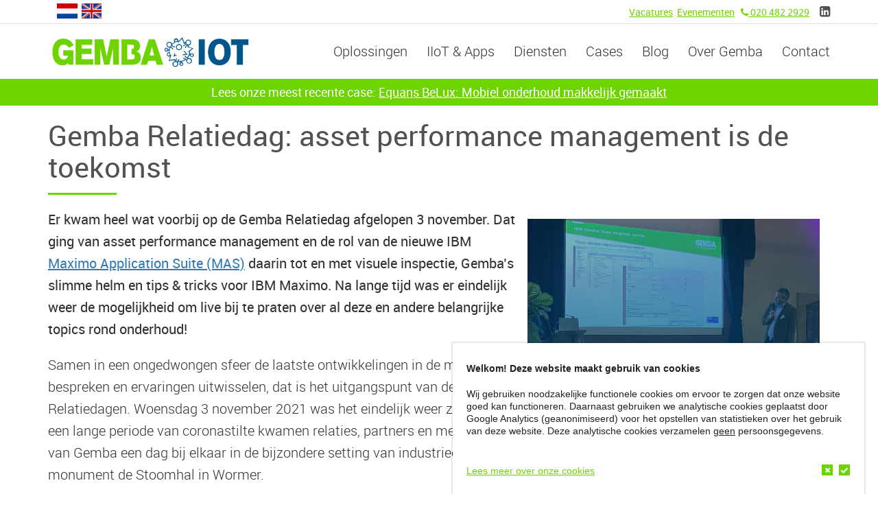

--- FILE ---
content_type: text/html; charset=UTF-8
request_url: https://gemba.nl/highlights-gemba-relatiedag/
body_size: 13549
content:
<!DOCTYPE html><html lang="nl"><head><meta name="google-site-verification" content="oCRzygIqy8VAhfr0DzMzraIt81HmMpXSKpdJ8JEvslQ" /><meta charset="utf-8"/><meta http-equiv="X-UA-Compatible" content="IE=edge"/><meta name="viewport" content="width=device-width, initial-scale=1" /><meta http-equiv="content-language" content="nl"/><title>Gemba Relatiedag: asset performance management is de toekomst</title><link rel="icon" type="image/png" href="https://gemba.nl/wp-content/themes/gemba/favicon.ico" /><link rel="stylesheet" href="https://gemba.nl/wp-content/themes/gemba/css/combined.min.css?v=2" type="text/css" /> <script src="https://gemba.nl/wp-content/themes/gemba/js/jquery-1.9.1.min.js" type="text/javascript"></script>  <script>(function(w,d,s,l,i){w[l]=w[l]||[];w[l].push({'gtm.start':
	new Date().getTime(),event:'gtm.js'});var f=d.getElementsByTagName(s)[0],
	j=d.createElement(s),dl=l!='dataLayer'?'&l='+l:'';j.async=true;j.src=
	'https://www.googletagmanager.com/gtm.js?id='+i+dl;f.parentNode.insertBefore(j,f);
	})(window,document,'script','dataLayer','GTM-TTGV6C4');</script>  <!--[if gte IE 9]><style type="text/css">.gradient {
	       filter: none;
	    }</style><![endif]--> <!--[if lt IE 9]> <script src="https://oss.maxcdn.com/html5shiv/3.7.2/html5shiv.min.js"></script> <script src="https://oss.maxcdn.com/respond/1.4.2/respond.min.js"></script> <![endif]--><link rel="alternate" hreflang="nl" href="https://gemba.nl/highlights-gemba-relatiedag/" /><link rel="alternate" hreflang="en" href="https://gemba.nl/en/highlights-gemba-relatiedag/" /><link rel="alternate" hreflang="x-default" href="https://gemba.nl/highlights-gemba-relatiedag/" /><link rel="canonical" href="https://gemba.nl/highlights-gemba-relatiedag/" /><meta name="description" content="Asset performance management is de toekomst van onderhoud. Wat is de stip op horizon en hoe komt u daar? Belangrijke vragen én antwoorden op Gemba’s relatiedag." /><meta property="og:type" content="article" /><meta property="og:locale" content="nl_NL" /><meta property="og:site_name" content="Gemba Service" /><meta property="og:title" content="Gemba Relatiedag: asset performance management is de toekomst" /><meta property="og:description" content="Asset performance management is de toekomst van onderhoud. Wat is de stip op horizon en hoe komt u daar? Belangrijke vragen én antwoorden op Gemba’s relatiedag." /><meta property="og:url" content="https://gemba.nl/highlights-gemba-relatiedag/" /><meta property="og:image" content="https://gemba.nl/wp-content/uploads/2021/11/Highlights-relatiedag.jpg" /><meta property="og:image:width" content="1067" /><meta property="og:image:height" content="801" /><meta property="og:image:alt" content="Gemba Relatiedag: asset performance management is de toekomst" /><meta property="article:published_time" content="2021-11-11T10:12:35+00:00" /><meta property="article:modified_time" content="2021-11-17T15:26:18+00:00" /><meta name="twitter:card" content="summary_large_image" /><meta name="twitter:title" content="Gemba Relatiedag: asset performance management is de toekomst" /><meta name="twitter:description" content="Asset performance management is de toekomst van onderhoud. Wat is de stip op horizon en hoe komt u daar? Belangrijke vragen én antwoorden op Gemba’s relatiedag." /><meta name="twitter:image" content="https://gemba.nl/wp-content/uploads/2021/11/Highlights-relatiedag.jpg" /><meta name="twitter:image:alt" content="Gemba Relatiedag: asset performance management is de toekomst" /> <script type="application/ld+json">{"@context":"https://schema.org","@graph":[{"@type":"WebSite","@id":"https://gemba.nl/#/schema/WebSite","url":"https://gemba.nl/","name":"Gemba Service","description":"Gemba your Asset management specialist","inLanguage":"nl-NL","potentialAction":{"@type":"SearchAction","target":{"@type":"EntryPoint","urlTemplate":"https://gemba.nl/search/{search_term_string}/"},"query-input":"required name=search_term_string"},"publisher":{"@type":"Organization","@id":"https://gemba.nl/#/schema/Organization","name":"Gemba Service","url":"https://gemba.nl/","logo":{"@type":"ImageObject","url":"https://gemba.nl/wp-content/uploads/2022/11/cropped-Favicon.png","contentUrl":"https://gemba.nl/wp-content/uploads/2022/11/cropped-Favicon.png","width":512,"height":512,"contentSize":"22578"}}},{"@type":"WebPage","@id":"https://gemba.nl/highlights-gemba-relatiedag/","url":"https://gemba.nl/highlights-gemba-relatiedag/","name":"Gemba Relatiedag: asset performance management is de toekomst","description":"Asset performance management is de toekomst van onderhoud. Wat is de stip op horizon en hoe komt u daar? Belangrijke vragen én antwoorden op Gemba’s relatiedag.","inLanguage":"nl-NL","isPartOf":{"@id":"https://gemba.nl/#/schema/WebSite"},"breadcrumb":{"@type":"BreadcrumbList","@id":"https://gemba.nl/#/schema/BreadcrumbList","itemListElement":[{"@type":"ListItem","position":1,"item":"https://gemba.nl/","name":"Gemba Service"},{"@type":"ListItem","position":2,"item":"https://gemba.nl/category/blog/","name":"Categorie: Blog"},{"@type":"ListItem","position":3,"item":"https://gemba.nl/category/blog/iot/","name":"Categorie: IoT"},{"@type":"ListItem","position":4,"name":"Gemba Relatiedag: asset performance management is de toekomst"}]},"potentialAction":{"@type":"ReadAction","target":"https://gemba.nl/highlights-gemba-relatiedag/"},"datePublished":"2021-11-11T10:12:35+00:00","dateModified":"2021-11-17T15:26:18+00:00","author":{"@type":"Person","@id":"https://gemba.nl/#/schema/Person/0b167c6f13c759af9032970d4425a88d","name":"Brigitte"}}]}</script> <link rel="alternate" title="oEmbed (JSON)" type="application/json+oembed" href="https://gemba.nl/wp-json/oembed/1.0/embed?url=https%3A%2F%2Fgemba.nl%2Fhighlights-gemba-relatiedag%2F" /><link rel="alternate" title="oEmbed (XML)" type="text/xml+oembed" href="https://gemba.nl/wp-json/oembed/1.0/embed?url=https%3A%2F%2Fgemba.nl%2Fhighlights-gemba-relatiedag%2F&#038;format=xml" /><style id='wp-img-auto-sizes-contain-inline-css' type='text/css'>img:is([sizes=auto i],[sizes^="auto," i]){contain-intrinsic-size:3000px 1500px}
/*# sourceURL=wp-img-auto-sizes-contain-inline-css */</style><link rel='stylesheet' id='wp-block-library-css' href='https://gemba.nl/wp-includes/css/dist/block-library/style.min.css' type='text/css' media='all' /><style id='global-styles-inline-css' type='text/css'>:root{--wp--preset--aspect-ratio--square: 1;--wp--preset--aspect-ratio--4-3: 4/3;--wp--preset--aspect-ratio--3-4: 3/4;--wp--preset--aspect-ratio--3-2: 3/2;--wp--preset--aspect-ratio--2-3: 2/3;--wp--preset--aspect-ratio--16-9: 16/9;--wp--preset--aspect-ratio--9-16: 9/16;--wp--preset--color--black: #000000;--wp--preset--color--cyan-bluish-gray: #abb8c3;--wp--preset--color--white: #ffffff;--wp--preset--color--pale-pink: #f78da7;--wp--preset--color--vivid-red: #cf2e2e;--wp--preset--color--luminous-vivid-orange: #ff6900;--wp--preset--color--luminous-vivid-amber: #fcb900;--wp--preset--color--light-green-cyan: #7bdcb5;--wp--preset--color--vivid-green-cyan: #00d084;--wp--preset--color--pale-cyan-blue: #8ed1fc;--wp--preset--color--vivid-cyan-blue: #0693e3;--wp--preset--color--vivid-purple: #9b51e0;--wp--preset--color--gemba-green: #6ED400;--wp--preset--color--gemba-gray: #868686;--wp--preset--color--gemba-text-gray: #525252;--wp--preset--gradient--vivid-cyan-blue-to-vivid-purple: linear-gradient(135deg,rgb(6,147,227) 0%,rgb(155,81,224) 100%);--wp--preset--gradient--light-green-cyan-to-vivid-green-cyan: linear-gradient(135deg,rgb(122,220,180) 0%,rgb(0,208,130) 100%);--wp--preset--gradient--luminous-vivid-amber-to-luminous-vivid-orange: linear-gradient(135deg,rgb(252,185,0) 0%,rgb(255,105,0) 100%);--wp--preset--gradient--luminous-vivid-orange-to-vivid-red: linear-gradient(135deg,rgb(255,105,0) 0%,rgb(207,46,46) 100%);--wp--preset--gradient--very-light-gray-to-cyan-bluish-gray: linear-gradient(135deg,rgb(238,238,238) 0%,rgb(169,184,195) 100%);--wp--preset--gradient--cool-to-warm-spectrum: linear-gradient(135deg,rgb(74,234,220) 0%,rgb(151,120,209) 20%,rgb(207,42,186) 40%,rgb(238,44,130) 60%,rgb(251,105,98) 80%,rgb(254,248,76) 100%);--wp--preset--gradient--blush-light-purple: linear-gradient(135deg,rgb(255,206,236) 0%,rgb(152,150,240) 100%);--wp--preset--gradient--blush-bordeaux: linear-gradient(135deg,rgb(254,205,165) 0%,rgb(254,45,45) 50%,rgb(107,0,62) 100%);--wp--preset--gradient--luminous-dusk: linear-gradient(135deg,rgb(255,203,112) 0%,rgb(199,81,192) 50%,rgb(65,88,208) 100%);--wp--preset--gradient--pale-ocean: linear-gradient(135deg,rgb(255,245,203) 0%,rgb(182,227,212) 50%,rgb(51,167,181) 100%);--wp--preset--gradient--electric-grass: linear-gradient(135deg,rgb(202,248,128) 0%,rgb(113,206,126) 100%);--wp--preset--gradient--midnight: linear-gradient(135deg,rgb(2,3,129) 0%,rgb(40,116,252) 100%);--wp--preset--font-size--small: 13px;--wp--preset--font-size--medium: 20px;--wp--preset--font-size--large: 36px;--wp--preset--font-size--x-large: 42px;--wp--preset--spacing--20: 0.44rem;--wp--preset--spacing--30: 0.67rem;--wp--preset--spacing--40: 1rem;--wp--preset--spacing--50: 1.5rem;--wp--preset--spacing--60: 2.25rem;--wp--preset--spacing--70: 3.38rem;--wp--preset--spacing--80: 5.06rem;--wp--preset--shadow--natural: 6px 6px 9px rgba(0, 0, 0, 0.2);--wp--preset--shadow--deep: 12px 12px 50px rgba(0, 0, 0, 0.4);--wp--preset--shadow--sharp: 6px 6px 0px rgba(0, 0, 0, 0.2);--wp--preset--shadow--outlined: 6px 6px 0px -3px rgb(255, 255, 255), 6px 6px rgb(0, 0, 0);--wp--preset--shadow--crisp: 6px 6px 0px rgb(0, 0, 0);}:where(.is-layout-flex){gap: 0.5em;}:where(.is-layout-grid){gap: 0.5em;}body .is-layout-flex{display: flex;}.is-layout-flex{flex-wrap: wrap;align-items: center;}.is-layout-flex > :is(*, div){margin: 0;}body .is-layout-grid{display: grid;}.is-layout-grid > :is(*, div){margin: 0;}:where(.wp-block-columns.is-layout-flex){gap: 2em;}:where(.wp-block-columns.is-layout-grid){gap: 2em;}:where(.wp-block-post-template.is-layout-flex){gap: 1.25em;}:where(.wp-block-post-template.is-layout-grid){gap: 1.25em;}.has-black-color{color: var(--wp--preset--color--black) !important;}.has-cyan-bluish-gray-color{color: var(--wp--preset--color--cyan-bluish-gray) !important;}.has-white-color{color: var(--wp--preset--color--white) !important;}.has-pale-pink-color{color: var(--wp--preset--color--pale-pink) !important;}.has-vivid-red-color{color: var(--wp--preset--color--vivid-red) !important;}.has-luminous-vivid-orange-color{color: var(--wp--preset--color--luminous-vivid-orange) !important;}.has-luminous-vivid-amber-color{color: var(--wp--preset--color--luminous-vivid-amber) !important;}.has-light-green-cyan-color{color: var(--wp--preset--color--light-green-cyan) !important;}.has-vivid-green-cyan-color{color: var(--wp--preset--color--vivid-green-cyan) !important;}.has-pale-cyan-blue-color{color: var(--wp--preset--color--pale-cyan-blue) !important;}.has-vivid-cyan-blue-color{color: var(--wp--preset--color--vivid-cyan-blue) !important;}.has-vivid-purple-color{color: var(--wp--preset--color--vivid-purple) !important;}.has-black-background-color{background-color: var(--wp--preset--color--black) !important;}.has-cyan-bluish-gray-background-color{background-color: var(--wp--preset--color--cyan-bluish-gray) !important;}.has-white-background-color{background-color: var(--wp--preset--color--white) !important;}.has-pale-pink-background-color{background-color: var(--wp--preset--color--pale-pink) !important;}.has-vivid-red-background-color{background-color: var(--wp--preset--color--vivid-red) !important;}.has-luminous-vivid-orange-background-color{background-color: var(--wp--preset--color--luminous-vivid-orange) !important;}.has-luminous-vivid-amber-background-color{background-color: var(--wp--preset--color--luminous-vivid-amber) !important;}.has-light-green-cyan-background-color{background-color: var(--wp--preset--color--light-green-cyan) !important;}.has-vivid-green-cyan-background-color{background-color: var(--wp--preset--color--vivid-green-cyan) !important;}.has-pale-cyan-blue-background-color{background-color: var(--wp--preset--color--pale-cyan-blue) !important;}.has-vivid-cyan-blue-background-color{background-color: var(--wp--preset--color--vivid-cyan-blue) !important;}.has-vivid-purple-background-color{background-color: var(--wp--preset--color--vivid-purple) !important;}.has-black-border-color{border-color: var(--wp--preset--color--black) !important;}.has-cyan-bluish-gray-border-color{border-color: var(--wp--preset--color--cyan-bluish-gray) !important;}.has-white-border-color{border-color: var(--wp--preset--color--white) !important;}.has-pale-pink-border-color{border-color: var(--wp--preset--color--pale-pink) !important;}.has-vivid-red-border-color{border-color: var(--wp--preset--color--vivid-red) !important;}.has-luminous-vivid-orange-border-color{border-color: var(--wp--preset--color--luminous-vivid-orange) !important;}.has-luminous-vivid-amber-border-color{border-color: var(--wp--preset--color--luminous-vivid-amber) !important;}.has-light-green-cyan-border-color{border-color: var(--wp--preset--color--light-green-cyan) !important;}.has-vivid-green-cyan-border-color{border-color: var(--wp--preset--color--vivid-green-cyan) !important;}.has-pale-cyan-blue-border-color{border-color: var(--wp--preset--color--pale-cyan-blue) !important;}.has-vivid-cyan-blue-border-color{border-color: var(--wp--preset--color--vivid-cyan-blue) !important;}.has-vivid-purple-border-color{border-color: var(--wp--preset--color--vivid-purple) !important;}.has-vivid-cyan-blue-to-vivid-purple-gradient-background{background: var(--wp--preset--gradient--vivid-cyan-blue-to-vivid-purple) !important;}.has-light-green-cyan-to-vivid-green-cyan-gradient-background{background: var(--wp--preset--gradient--light-green-cyan-to-vivid-green-cyan) !important;}.has-luminous-vivid-amber-to-luminous-vivid-orange-gradient-background{background: var(--wp--preset--gradient--luminous-vivid-amber-to-luminous-vivid-orange) !important;}.has-luminous-vivid-orange-to-vivid-red-gradient-background{background: var(--wp--preset--gradient--luminous-vivid-orange-to-vivid-red) !important;}.has-very-light-gray-to-cyan-bluish-gray-gradient-background{background: var(--wp--preset--gradient--very-light-gray-to-cyan-bluish-gray) !important;}.has-cool-to-warm-spectrum-gradient-background{background: var(--wp--preset--gradient--cool-to-warm-spectrum) !important;}.has-blush-light-purple-gradient-background{background: var(--wp--preset--gradient--blush-light-purple) !important;}.has-blush-bordeaux-gradient-background{background: var(--wp--preset--gradient--blush-bordeaux) !important;}.has-luminous-dusk-gradient-background{background: var(--wp--preset--gradient--luminous-dusk) !important;}.has-pale-ocean-gradient-background{background: var(--wp--preset--gradient--pale-ocean) !important;}.has-electric-grass-gradient-background{background: var(--wp--preset--gradient--electric-grass) !important;}.has-midnight-gradient-background{background: var(--wp--preset--gradient--midnight) !important;}.has-small-font-size{font-size: var(--wp--preset--font-size--small) !important;}.has-medium-font-size{font-size: var(--wp--preset--font-size--medium) !important;}.has-large-font-size{font-size: var(--wp--preset--font-size--large) !important;}.has-x-large-font-size{font-size: var(--wp--preset--font-size--x-large) !important;}
/*# sourceURL=global-styles-inline-css */</style><style id='classic-theme-styles-inline-css' type='text/css'>/*! This file is auto-generated */
.wp-block-button__link{color:#fff;background-color:#32373c;border-radius:9999px;box-shadow:none;text-decoration:none;padding:calc(.667em + 2px) calc(1.333em + 2px);font-size:1.125em}.wp-block-file__button{background:#32373c;color:#fff;text-decoration:none}
/*# sourceURL=/wp-includes/css/classic-themes.min.css */</style><link rel='stylesheet' id='page-list-style-css' href='https://gemba.nl/wp-content/cache/autoptimize/css/autoptimize_single_61f683fdd4f04240088e9f0b823bd21e.css' type='text/css' media='all' /><link rel='stylesheet' id='wpml-legacy-vertical-list-0-css' href='https://gemba.nl/wp-content/plugins/sitepress-multilingual-cms/templates/language-switchers/legacy-list-vertical/style.min.css' type='text/css' media='all' /><style id='wpml-legacy-vertical-list-0-inline-css' type='text/css'>.wpml-ls-statics-shortcode_actions{background-color:#ffffff;}.wpml-ls-statics-shortcode_actions, .wpml-ls-statics-shortcode_actions .wpml-ls-sub-menu, .wpml-ls-statics-shortcode_actions a {border-color:#cdcdcd;}.wpml-ls-statics-shortcode_actions a, .wpml-ls-statics-shortcode_actions .wpml-ls-sub-menu a, .wpml-ls-statics-shortcode_actions .wpml-ls-sub-menu a:link, .wpml-ls-statics-shortcode_actions li:not(.wpml-ls-current-language) .wpml-ls-link, .wpml-ls-statics-shortcode_actions li:not(.wpml-ls-current-language) .wpml-ls-link:link {color:#444444;background-color:#ffffff;}.wpml-ls-statics-shortcode_actions .wpml-ls-sub-menu a:hover,.wpml-ls-statics-shortcode_actions .wpml-ls-sub-menu a:focus, .wpml-ls-statics-shortcode_actions .wpml-ls-sub-menu a:link:hover, .wpml-ls-statics-shortcode_actions .wpml-ls-sub-menu a:link:focus {color:#000000;background-color:#eeeeee;}.wpml-ls-statics-shortcode_actions .wpml-ls-current-language > a {color:#444444;background-color:#ffffff;}.wpml-ls-statics-shortcode_actions .wpml-ls-current-language:hover>a, .wpml-ls-statics-shortcode_actions .wpml-ls-current-language>a:focus {color:#000000;background-color:#eeeeee;}
/*# sourceURL=wpml-legacy-vertical-list-0-inline-css */</style><link rel='stylesheet' id='dflip-style-css' href='https://gemba.nl/wp-content/plugins/3d-flipbook-dflip-lite/assets/css/dflip.min.css' type='text/css' media='all' /> <script type="text/javascript" src="https://gemba.nl/wp-includes/js/jquery/jquery.min.js" id="jquery-core-js"></script> <script type="text/javascript" src="https://gemba.nl/wp-includes/js/jquery/jquery-migrate.min.js" id="jquery-migrate-js"></script> <link rel="https://api.w.org/" href="https://gemba.nl/wp-json/" /><link rel="alternate" title="JSON" type="application/json" href="https://gemba.nl/wp-json/wp/v2/posts/6180" /><link rel="EditURI" type="application/rsd+xml" title="RSD" href="https://gemba.nl/xmlrpc.php?rsd" /><meta name="generator" content="WPML ver:4.8.6 stt:38,1;" /> <script type="text/javascript">var _paq = _paq || [];_paq.push(['trackPageView']);_paq.push(['enableLinkTracking']);_paq.push(['enableHeartBeatTimer', 10]);(function() {var u="//tracker.leadexpress.nl/";_paq.push(['setTrackerUrl', u+'piwik.php']); _paq.push(['setSiteId',50]); var d=document, g=d.createElement('script'),s=d.getElementsByTagName('script')[0]; g.type='text/javascript'; g.async=true; g.defer=true; g.src=u+'piwik.js'; s.parentNode.insertBefore(g,s);})();</script> <noscript><p><img src="//tracker.leadexpress.nl/piwik.php?idsite=50" style="border:0;" alt=""/></p></noscript>  <script>(function(ss,ex){ window.ldfdr=window.ldfdr||function(){(ldfdr._q=ldfdr._q||[]).push([].slice.call(arguments));}; (function(d,s){ fs=d.getElementsByTagName(s)[0]; function ce(src){ var cs=d.createElement(s); cs.src=src; cs.async=1; fs.parentNode.insertBefore(cs,fs); }; ce('https://sc.lfeeder.com/lftracker_v1_'+ss+(ex?'_'+ex:'')+'.js'); })(document,'script'); })('p1e024Bynk67GB6d');</script>  <script async src="https://www.googletagmanager.com/gtag/js?id=G-PKHQ8VX8JW"></script> <script>window.dataLayer = window.dataLayer || [];
  function gtag(){dataLayer.push(arguments);}
  gtag('js', new Date());

  gtag('config', 'G-PKHQ8VX8JW');</script>  <script type="text/javascript" id="hs-script-loader" async defer src="//js-eu1.hs-scripts.com/144244748.js"></script> <style type="text/css">#searchform {display:none;}
	.top-header .col-xs-2 {
		    position: relative;
    		left: -180px;
	}
	@media screen and (max-width: 768px) {
		
		.top-header .col-xs-2 {
    		left: 0;
		}
		
	}</style><script type="text/javascript">window._se_plugin_version = '8.1.9';</script> <link rel="icon" href="https://gemba.nl/wp-content/uploads/2022/11/cropped-Favicon-32x32.png" sizes="32x32" /><link rel="icon" href="https://gemba.nl/wp-content/uploads/2022/11/cropped-Favicon-192x192.png" sizes="192x192" /><link rel="apple-touch-icon" href="https://gemba.nl/wp-content/uploads/2022/11/cropped-Favicon-180x180.png" /><meta name="msapplication-TileImage" content="https://gemba.nl/wp-content/uploads/2022/11/cropped-Favicon-270x270.png" /><style type="text/css" id="wp-custom-css">/*
You can add your own CSS here.

Click the help icon above to learn more.
*/


.wpdberror {
	display:none;
}
.full-page-wrapper {
	padding-top:124px;
}
.header .bottom-header + section {
	/*display:none;*/
}

.cookieconsent-button-wrap .ui-button {
	float:right;
	margin-top:20px;
}
.cookieconsent-button-wrap .ui-button .ui-icon {
	position:static;
	margin-top: 0;
}

.cookieconsent-button-wrap .ui-button .ui-icon-wrench {
	display:none;
}

/* image blog */

.postblogimg {
    width: 35%;
    height: auto;
    float: right;
    padding: 15px;
}

@media only screen and (max-width: 980px){ 
.postblogimg {
    width: 100%;
    height: auto;
	}}

/* image post */

.illustrativeimage {
    width: 600px;
    height: auto;
     padding: 15px;
	float: right;
}

@media only screen and (max-width: 980px){ 
.illustrativeimage {
    width: 100%;
    height: auto;
	}}



/* styling formulier MailChimp */

#mc_embed_signup .button {
	background-color: #6ED400 !important;
	font-size: 18px !important;}
	
#mc_embed_signup .button:hover {
	background-color: #00558B !important;}

/* styling NinjaForms */

.nf-form-content {
    font-family: Roboto;
    font-size: 20px;
    line-height: 32px;
    font-weight: 300 !important;
}

.nf-field-description {
    font-size: 14px !important;
}

/* table programm */

.table_programm {
	width: 100%;
	border-collapse: collapse;
	border: 0;
	font-size: 15pt;
	font-weight: 300;
	line-height: 2;
}

.table_programm th, .table_programma td {
	border: 0;
	vertical-align: top;
	padding-leftL 0;
}

/* styling timer */
.hurrytimer-button {
	text-decoration:none !important;
}


/* galery images */

div.gallery {
  border: 0px solid #ffffff;
}

div.gallery img {
  width: 100%;
  height: auto;
}

div.desc {
  padding: 15px;
  text-align: center;
}

* {
  box-sizing: border-box;
}

.responsive {
  padding: 0 6px;
  float: left;
  width: 24.99999%;
}

@media only screen and (max-width: 700px) {
  .responsive {
    width: 49.99999%;
    margin: 6px 0;
  }
}

@media only screen and (max-width: 500px) {
  .responsive {
    width: 100%;
  }
}

.clearfix:after {
  content: "";
  display: table;
  clear: both;
}</style></head><body class="wp-singular post-template-default single single-post postid-6180 single-format-standard wp-theme-gemba" data-spy="scroll" data-target="#desktopnav" data-offset="150" style="position:relative;"> <noscript><iframe src="https://www.googletagmanager.com/ns.html?id=GTM-TTGV6C4"
height="0" width="0" style="display:none;visibility:hidden"></iframe></noscript><div class="main-wrapper"><div class="mobile-menu-holder"><div class="menu-main-navigation-container"><div class="menu-main-menu-mobile-nl-container"><ul id="menu-main-menu-mobile-nl" class="menu"><li id="menu-item-1988" class="menu-item menu-item-type-post_type menu-item-object-page menu-item-has-children menu-item-1988"><a href="https://gemba.nl/oplossingen/">Oplossingen</a><ul class="sub-menu"><li id="menu-item-1990" class="menu-item menu-item-type-post_type menu-item-object-page menu-item-has-children menu-item-1990"><a href="https://gemba.nl/enterprise-asset-management/">Enterprise Asset Management</a><ul class="sub-menu"><li id="menu-item-3482" class="menu-item menu-item-type-post_type menu-item-object-page menu-item-3482"><a href="https://gemba.nl/enterprise-asset-management/ibm-maximo-bim-3d-viewer/">IBM Maximo BIM 3D viewer</a></li><li id="menu-item-1991" class="menu-item menu-item-type-post_type menu-item-object-page menu-item-1991"><a href="https://gemba.nl/field-services-management/">Field Services</a></li><li id="menu-item-1992" class="menu-item menu-item-type-post_type menu-item-object-page menu-item-1992"><a href="https://gemba.nl/integrated-service-management/">Integrated Service Management</a></li></ul></li></ul></li><li id="menu-item-2401" class="menu-item menu-item-type-post_type menu-item-object-page menu-item-has-children menu-item-2401"><a href="https://gemba.nl/internet-of-things/">IIoT &#038; Apps</a><ul class="sub-menu"><li id="menu-item-2402" class="menu-item menu-item-type-post_type menu-item-object-page menu-item-has-children menu-item-2402"><a href="https://gemba.nl/internet-of-things/iot-oplossingen/">IoT Oplossingen</a><ul class="sub-menu"><li id="menu-item-6408" class="menu-item menu-item-type-post_type menu-item-object-page menu-item-6408"><a href="https://gemba.nl/maxsync/">MaxSync©</a></li><li id="menu-item-3269" class="menu-item menu-item-type-post_type menu-item-object-page menu-item-3269"><a href="https://gemba.nl/internet-of-things/iot-oplossingen/smart-kathodische-bescherming/">Smart Kathodische Bescherming</a></li><li id="menu-item-5565" class="menu-item menu-item-type-post_type menu-item-object-page menu-item-5565"><a href="https://gemba.nl/internet-of-things/iot-oplossingen/de-slimme-helm-iiot-in-topvorm/">De slimme helm</a></li><li id="menu-item-3104" class="menu-item menu-item-type-post_type menu-item-object-page menu-item-3104"><a href="https://gemba.nl/internet-of-things/iot-oplossingen/pyrocam/">Pyrocam</a></li></ul></li><li id="menu-item-2403" class="menu-item menu-item-type-post_type menu-item-object-page menu-item-has-children menu-item-2403"><a href="https://gemba.nl/internet-of-things/iot-services/">IoT Services</a><ul class="sub-menu"><li id="menu-item-3628" class="menu-item menu-item-type-post_type menu-item-object-page menu-item-3628"><a href="https://gemba.nl/internet-of-things/iot-scan/">IoT scan</a></li></ul></li><li id="menu-item-5652" class="menu-item menu-item-type-custom menu-item-object-custom menu-item-5652"><a href="https://mobileapps.gemba.nl/">Mobile Apps</a></li></ul></li><li id="menu-item-1994" class="menu-item menu-item-type-post_type menu-item-object-page menu-item-has-children menu-item-1994"><a href="https://gemba.nl/diensten/">Diensten</a><ul class="sub-menu"><li id="menu-item-6251" class="menu-item menu-item-type-post_type menu-item-object-page menu-item-6251"><a href="https://gemba.nl/asset-performance-management/">Asset Performance Management</a></li><li id="menu-item-6252" class="menu-item menu-item-type-post_type menu-item-object-page menu-item-6252"><a href="https://gemba.nl/project-management/">Project Management</a></li><li id="menu-item-1996" class="menu-item menu-item-type-post_type menu-item-object-page menu-item-1996"><a href="https://gemba.nl/functioneel-technisch-beheer/">Functioneel en technisch beheer</a></li></ul></li><li id="menu-item-2001" class="menu-item menu-item-type-post_type menu-item-object-page current_page_parent menu-item-has-children menu-item-2001"><a href="https://gemba.nl/blog/">Blog</a><ul class="sub-menu"><li id="menu-item-5219" class="menu-item menu-item-type-post_type menu-item-object-page current_page_parent menu-item-5219"><a href="https://gemba.nl/blog/">Blogs</a></li><li id="menu-item-5229" class="menu-item menu-item-type-post_type menu-item-object-page menu-item-5229"><a href="https://gemba.nl/blog/whitepapers/">Whitepapers</a></li><li id="menu-item-5218" class="menu-item menu-item-type-post_type menu-item-object-page menu-item-5218"><a href="https://gemba.nl/blog/videos/">Video’s</a></li></ul></li><li id="menu-item-1998" class="menu-item menu-item-type-post_type menu-item-object-page menu-item-has-children menu-item-1998"><a href="https://gemba.nl/cases/">Cases</a><ul class="sub-menu"><li id="menu-item-7786" class="menu-item menu-item-type-post_type menu-item-object-page menu-item-7786"><a href="https://gemba.nl/equans-belux-mobiel-onderhoud-makkelijk-gemaakt/">Equans BeLux: mobiel onderhoud makkelijk gemaakt</a></li><li id="menu-item-6518" class="menu-item menu-item-type-post_type menu-item-object-page menu-item-6518"><a href="https://gemba.nl/dp-world-met-vlag-en-wimpel-door-licentie-audit-ibm-maximo/">DP World met vlag en wimpel door licentie-audit IBM Maximo</a></li><li id="menu-item-6306" class="menu-item menu-item-type-post_type menu-item-object-page menu-item-6306"><a href="https://gemba.nl/dp-world-antwerp-onderdelen-automatisch-uit-magazijn-via-ibm-maximo/">DP World Antwerp: onderdelen automatisch uit magazijn via IBM Maximo</a></li><li id="menu-item-6072" class="menu-item menu-item-type-post_type menu-item-object-page menu-item-6072"><a href="https://gemba.nl/prestatiemeetsysteem-voor-aanleg-en-onderhoud-zeesluis-ijmuiden/">Prestatiemeetsysteem voor aanleg en onderhoud Zeesluis IJmuiden</a></li><li id="menu-item-6008" class="menu-item menu-item-type-post_type menu-item-object-page menu-item-6008"><a href="https://gemba.nl/shell-bewaakt-leidingen-met-remote-kb-monitoring/">Shell bewaakt leidingen met remote KB monitoring</a></li></ul></li><li id="menu-item-2003" class="menu-item menu-item-type-post_type menu-item-object-page menu-item-has-children menu-item-2003"><a href="https://gemba.nl/over-gemba/">Over Gemba</a><ul class="sub-menu"><li id="menu-item-3268" class="menu-item menu-item-type-post_type menu-item-object-page menu-item-3268"><a href="https://gemba.nl/25-jaar-gemba/">25 jaar Gemba</a></li><li id="menu-item-3267" class="menu-item menu-item-type-post_type menu-item-object-page menu-item-3267"><a href="https://gemba.nl/internet-of-things/iot-services/ons-iot-partner-ecosysteem/">Ons IoT Partner Ecosysteem</a></li></ul></li><li id="menu-item-2002" class="menu-item menu-item-type-post_type menu-item-object-page menu-item-2002"><a href="https://gemba.nl/contact/">Contact</a></li></ul></div></div></div><div class="full-page-wrapper"><header class="header" style="border:none;"><section class="top-header"><div class="container"><div class="row"><div class="col-md-4 col-sm-6 col-xs-10 no-padding-right"><form method="get" id="searchform" class="top-search-form" action="https://gemba.nl/"><div> <input type="text" value="" name="s" id="s" placeholder="Zoek Hier" /> <button type="submit" id="searchsubmit"> <i class="fa fa-search"></i> </button></div></form></div><div class="col-sm-4 col-xs-2"> <a href="/"><img class="flag-img flag-nl hidden-xs" src="https://gemba.nl/wp-content/themes/gemba/images/icon-flag-nl.jpg"></a> <a href="https://gemba.nl/en"><img class="flag-img flag-en " src="https://gemba.nl/wp-content/themes/gemba/images/icon-flag-en.jpg"></a></div><div class="col-md-16 col-sm-14 col-xs-12"><div class="header-contact text-right"><p> <span class="homelinkclass hidden-xs "><a href="https://gemba.nl/vacatures/">Vacatures</a></span>&nbsp; <span class="homelinkclass hidden-xs "><a href="https://gemba.nl/evenementen/">Evenementen</a></span>&nbsp;&nbsp; <a target="_blank" href="tel:020 482 2929" style="color:#6ED400;font-weight:500;"> <span class="contact-phone"> <i class="fa fa-phone"></i> <span class="hidden-lg hidden-md hidden-sm"></span> <span class="hidden-xs">020 482 2929</span> </span> </a></p><ul><li class="hide"><a target="_blank" href=""><i class="fa fa-facebook"></i></a></li><li class="hide"><a target="_blank" href=""><i class="fa fa-google-plus"></i></a></li><li class="hide"><a target="_blank" href=""><i class="fa fa-twitter"></i></a></li><li class=""><a target="_blank" href="https://www.linkedin.com/company/gemba-service-bv"><i class="fa fa-linkedin-square"></i></a></li></ul></div></div></div></div></section><section class="bottom-header"><div class="container"><div class="row"><div class="col-sm-5 col-xs-10"> <a class="logo" href="https://gemba.nl"> <img style="max-width:135%;" src="https://gemba.nl/wp-content/themes/gemba/images/Gemba-IOT-logo.png" alt="Gemba"> </a></div><div class="col-sm-19 hidden-xs"><div class="menu-main-navigation-container" id="desktopnav"><div class="menu-main-menu-nl-container"><ul id="menu-main-menu-nl" class="menu"><li id="menu-item-1844" class="menu-item menu-item-type-post_type menu-item-object-page menu-item-has-children menu-item-1844"><a href="https://gemba.nl/oplossingen/">Oplossingen</a><ul class="sub-menu"><li id="menu-item-1845" class="menu-item menu-item-type-post_type menu-item-object-page menu-item-has-children menu-item-1845"><a href="https://gemba.nl/enterprise-asset-management/">Enterprise Asset Management</a><ul class="sub-menu"><li id="menu-item-1847" class="menu-item menu-item-type-post_type menu-item-object-page menu-item-1847"><a href="https://gemba.nl/enterprise-asset-management/ibm-maximo/">IBM Maximo</a></li><li id="menu-item-3481" class="menu-item menu-item-type-post_type menu-item-object-page menu-item-3481"><a href="https://gemba.nl/enterprise-asset-management/ibm-maximo-bim-3d-viewer/">IBM Maximo BIM 3D viewer</a></li><li id="menu-item-2317" class="menu-item menu-item-type-post_type menu-item-object-page menu-item-2317"><a href="https://gemba.nl/enterprise-asset-management/stream-asset-performance-management-oplossing/">strEAM+ Asset Performance Management oplossing</a></li><li id="menu-item-1848" class="menu-item menu-item-type-post_type menu-item-object-page menu-item-1848"><a href="https://gemba.nl/enterprise-asset-management/hse-manager/">IBM Maximo HSE manager</a></li><li id="menu-item-1849" class="menu-item menu-item-type-post_type menu-item-object-page menu-item-1849"><a href="https://gemba.nl/enterprise-asset-management/scheduler/">IBM Scheduler</a></li><li id="menu-item-1850" class="menu-item menu-item-type-post_type menu-item-object-page menu-item-1850"><a href="https://gemba.nl/enterprise-asset-management/predictive-maintenance/">IBM Predictive Maintenance</a></li><li id="menu-item-1851" class="menu-item menu-item-type-post_type menu-item-object-page menu-item-1851"><a href="https://gemba.nl/field-services-management/ibm-mobilefirst/">IBM Mobile First</a></li></ul></li><li id="menu-item-1853" class="menu-item menu-item-type-post_type menu-item-object-page menu-item-has-children menu-item-1853"><a href="https://gemba.nl/field-services-management/">Field Services Management</a><ul class="sub-menu"><li id="menu-item-1876" class="menu-item menu-item-type-post_type menu-item-object-page menu-item-1876"><a href="https://gemba.nl/field-services-management/ibm-anywhere/">IBM Anywhere</a></li><li id="menu-item-2074" class="menu-item menu-item-type-post_type menu-item-object-page menu-item-2074"><a href="https://gemba.nl/field-services-management/ibm-mobilefirst/">IBM Mobile First</a></li><li id="menu-item-2075" class="menu-item menu-item-type-post_type menu-item-object-page menu-item-2075"><a href="https://gemba.nl/field-services-management/ezmaxmobile/">EZMaxMobile</a></li></ul></li><li id="menu-item-1854" class="menu-item menu-item-type-post_type menu-item-object-page menu-item-has-children menu-item-1854"><a href="https://gemba.nl/integrated-service-management/">Integrated Service Management</a><ul class="sub-menu"><li id="menu-item-2067" class="menu-item menu-item-type-post_type menu-item-object-page menu-item-2067"><a href="https://gemba.nl/integrated-service-management/ibm-control-desk/">IBM Control Desk</a></li><li id="menu-item-2069" class="menu-item menu-item-type-post_type menu-item-object-page menu-item-2069"><a href="https://gemba.nl/integrated-service-management/ibm-control-desk/itam/">IBM ITAM</a></li><li id="menu-item-2068" class="menu-item menu-item-type-post_type menu-item-object-page menu-item-2068"><a href="https://gemba.nl/integrated-service-management/ibm-control-desk/cmdb/">IBM CMDB</a></li><li id="menu-item-2070" class="menu-item menu-item-type-post_type menu-item-object-page menu-item-2070"><a href="https://gemba.nl/integrated-service-management/ibm-control-desk/sam/">Software Asset Management</a></li></ul></li><li id="menu-item-1855" class="menu-item menu-item-type-post_type menu-item-object-page menu-item-has-children menu-item-1855"><a href="https://gemba.nl/business-analytics/">Business Analytics</a><ul class="sub-menu"><li id="menu-item-2071" class="menu-item menu-item-type-post_type menu-item-object-page menu-item-2071"><a href="https://gemba.nl/business-analytics/ibm-cognos/">IBM Cognos</a></li><li id="menu-item-2072" class="menu-item menu-item-type-post_type menu-item-object-page menu-item-2072"><a href="https://gemba.nl/business-analytics/ibm-watson-analytics/">IBM Watson Analytics</a></li><li id="menu-item-2073" class="menu-item menu-item-type-post_type menu-item-object-page menu-item-2073"><a href="https://gemba.nl/business-analytics/ibm-watson-analytics/do-it-yourself-with-watson-analytics/">DIY with Watson Analytics</a></li></ul></li></ul></li><li id="menu-item-2320" class="menu-item menu-item-type-post_type menu-item-object-page menu-item-has-children menu-item-2320"><a href="https://gemba.nl/internet-of-things/">IIoT &#038; Apps</a><ul class="sub-menu"><li id="menu-item-2324" class="menu-item menu-item-type-post_type menu-item-object-page menu-item-has-children menu-item-2324"><a href="https://gemba.nl/internet-of-things/iot-oplossingen/">IoT Oplossingen</a><ul class="sub-menu"><li id="menu-item-6407" class="menu-item menu-item-type-post_type menu-item-object-page menu-item-6407"><a href="https://gemba.nl/maxsync/">MaxSync©</a></li><li id="menu-item-3107" class="menu-item menu-item-type-post_type menu-item-object-page menu-item-3107"><a href="https://gemba.nl/internet-of-things/iot-oplossingen/smart-kathodische-bescherming/">Smart Kathodische Bescherming</a></li><li id="menu-item-5564" class="menu-item menu-item-type-post_type menu-item-object-page menu-item-5564"><a href="https://gemba.nl/internet-of-things/iot-oplossingen/de-slimme-helm-iiot-in-topvorm/">De slimme helm</a></li><li id="menu-item-3022" class="menu-item menu-item-type-post_type menu-item-object-page menu-item-3022"><a href="https://gemba.nl/internet-of-things/iot-oplossingen/pyrocam/">Pyrocam</a></li><li id="menu-item-2334" class="menu-item menu-item-type-post_type menu-item-object-page menu-item-2334"><a href="https://gemba.nl/internet-of-things/iot-oplossingen/iot-de-praktijk/">IoT in de Praktijk</a></li><li id="menu-item-2340" class="menu-item menu-item-type-post_type menu-item-object-page menu-item-2340"><a href="https://gemba.nl/internet-of-things/iot-oplossingen/ibm-watson-iot/">IBM Watson IoT Platform</a></li><li id="menu-item-2350" class="menu-item menu-item-type-post_type menu-item-object-page menu-item-2350"><a href="https://gemba.nl/internet-of-things/iot-oplossingen/iot-plus/">IoT Plus</a></li></ul></li><li id="menu-item-2326" class="menu-item menu-item-type-post_type menu-item-object-page menu-item-has-children menu-item-2326"><a href="https://gemba.nl/internet-of-things/iot-services/">IoT Services</a><ul class="sub-menu"><li id="menu-item-2357" class="menu-item menu-item-type-post_type menu-item-object-page menu-item-2357"><a href="https://gemba.nl/internet-of-things/iot-services/gemba-iot-services/">Gemba IoT Services</a></li><li id="menu-item-3617" class="menu-item menu-item-type-post_type menu-item-object-page menu-item-3617"><a href="https://gemba.nl/internet-of-things/iot-scan/">IoT-scan</a></li><li id="menu-item-2359" class="menu-item menu-item-type-post_type menu-item-object-page menu-item-2359"><a href="https://gemba.nl/internet-of-things/iot-services/ons-iot-partner-ecosysteem/">Ons IoT Partner Ecosysteem</a></li><li id="menu-item-2363" class="menu-item menu-item-type-post_type menu-item-object-page menu-item-2363"><a href="https://gemba.nl/internet-of-things/iot-services/iot-proof-concepts/">IoT Proof of Concepts</a></li><li id="menu-item-2365" class="menu-item menu-item-type-post_type menu-item-object-page menu-item-2365"><a href="https://gemba.nl/internet-of-things/iot-services/internet-of-things-strategie/">IoT Strategie</a></li><li id="menu-item-2371" class="menu-item menu-item-type-post_type menu-item-object-page menu-item-2371"><a href="https://gemba.nl/internet-of-things/iot-services/watson-iot-support/">Watson IoT Support</a></li></ul></li><li id="menu-item-2328" class="menu-item menu-item-type-post_type menu-item-object-page menu-item-has-children menu-item-2328"><a href="https://gemba.nl/internet-of-things/iot-use-cases/">IoT Use cases</a><ul class="sub-menu"><li id="menu-item-2374" class="menu-item menu-item-type-post_type menu-item-object-page menu-item-2374"><a href="https://gemba.nl/internet-of-things/iot-use-cases/iot-kathodische-bescherming/">IoT Kathodische bescherming</a></li><li id="menu-item-2379" class="menu-item menu-item-type-post_type menu-item-object-page menu-item-2379"><a href="https://gemba.nl/internet-of-things/iot-use-cases/kone-ibm-watson-iot/">Kone and IBM Watson IoT</a></li><li id="menu-item-2382" class="menu-item menu-item-type-post_type menu-item-object-page menu-item-2382"><a href="https://gemba.nl/internet-of-things/iot-use-cases/iot-worker-safety/">IoT Worker Safety</a></li><li id="menu-item-2388" class="menu-item menu-item-type-post_type menu-item-object-page menu-item-2388"><a href="https://gemba.nl/internet-of-things/iot-use-cases/iot-in-water/">IoT in Water</a></li></ul></li><li id="menu-item-5651" class="menu-item menu-item-type-custom menu-item-object-custom menu-item-5651"><a href="https://mobileapps.gemba.nl/">Mobile Apps</a></li><li id="menu-item-3692" class="menu-item menu-item-type-post_type menu-item-object-page menu-item-3692"><a href="https://gemba.nl/internet-of-things/wat-is-iot/">Wat is Internet of Things?</a></li></ul></li><li id="menu-item-1856" class="menu-item menu-item-type-post_type menu-item-object-page menu-item-has-children menu-item-1856"><a href="https://gemba.nl/diensten/">Diensten</a><ul class="sub-menu"><li id="menu-item-2061" class="menu-item menu-item-type-post_type menu-item-object-page menu-item-has-children menu-item-2061"><a href="https://gemba.nl/implementation-service/">Implementation Services</a><ul class="sub-menu"><li id="menu-item-2062" class="menu-item menu-item-type-post_type menu-item-object-page menu-item-2062"><a href="https://gemba.nl/implementation-service/rapid-deployment-solutions/">Rapid Deployment Solutions</a></li></ul></li><li id="menu-item-2064" class="menu-item menu-item-type-post_type menu-item-object-page menu-item-2064"><a href="https://gemba.nl/functioneel-technisch-beheer/">Functioneel en technisch beheer</a></li><li id="menu-item-2060" class="menu-item menu-item-type-post_type menu-item-object-page menu-item-has-children menu-item-2060"><a href="https://gemba.nl/project-management/">Project Management</a><ul class="sub-menu"><li id="menu-item-1892" class="menu-item menu-item-type-post_type menu-item-object-page menu-item-1892"><a href="https://gemba.nl/project-management/aanpak/">Aanpak Projectmanagement</a></li><li id="menu-item-4919" class="menu-item menu-item-type-post_type menu-item-object-page menu-item-4919"><a href="https://gemba.nl/project-management/projectmethodes-gemba/">De projectmanagement methodes</a></li></ul></li><li id="menu-item-6250" class="menu-item menu-item-type-post_type menu-item-object-page menu-item-6250"><a href="https://gemba.nl/asset-performance-management/">Asset Performance Management</a></li><li id="menu-item-2063" class="menu-item menu-item-type-post_type menu-item-object-page menu-item-2063"><a href="https://gemba.nl/ibm-trainingen/">IBM Trainingen</a></li><li id="menu-item-2065" class="menu-item menu-item-type-post_type menu-item-object-page menu-item-2065"><a href="https://gemba.nl/ibm-maximo-upgrade-services/">IBM Maximo Upgrade Services</a></li><li id="menu-item-2066" class="menu-item menu-item-type-post_type menu-item-object-page menu-item-2066"><a href="https://gemba.nl/facility-management/">Facility Management</a></li></ul></li><li id="menu-item-1857" class="menu-item menu-item-type-post_type menu-item-object-page menu-item-has-children menu-item-1857"><a href="https://gemba.nl/cases/">Cases</a><ul class="sub-menu"><li id="menu-item-7785" class="menu-item menu-item-type-post_type menu-item-object-page menu-item-7785"><a href="https://gemba.nl/equans-belux-mobiel-onderhoud-makkelijk-gemaakt/">Equans BeLux: mobiel onderhoud makkelijk gemaakt</a></li><li id="menu-item-6517" class="menu-item menu-item-type-post_type menu-item-object-page menu-item-6517"><a href="https://gemba.nl/dp-world-met-vlag-en-wimpel-door-licentie-audit-ibm-maximo/">DP World met vlag en wimpel door licentie-audit IBM Maximo</a></li><li id="menu-item-6305" class="menu-item menu-item-type-post_type menu-item-object-page menu-item-6305"><a href="https://gemba.nl/dp-world-antwerp-onderdelen-automatisch-uit-magazijn-via-ibm-maximo/">DP World Antwerp: onderdelen automatisch uit magazijn via IBM Maximo</a></li><li id="menu-item-6071" class="menu-item menu-item-type-post_type menu-item-object-page menu-item-6071"><a href="https://gemba.nl/prestatiemeetsysteem-voor-aanleg-en-onderhoud-zeesluis-ijmuiden/">Prestatiemeetsysteem voor aanleg en onderhoud Zeesluis IJmuiden</a></li><li id="menu-item-6007" class="menu-item menu-item-type-post_type menu-item-object-page menu-item-6007"><a href="https://gemba.nl/shell-bewaakt-leidingen-met-remote-kb-monitoring/">Shell bewaakt leidingen met remote KB monitoring</a></li><li id="menu-item-4997" class="menu-item menu-item-type-post_type menu-item-object-page menu-item-4997"><a href="https://gemba.nl/cases/vu-structuur-ibm-maximo/">Meer structuur in de processen bij VU/VUMC Coördinatiecentrum Energie</a></li><li id="menu-item-2051" class="menu-item menu-item-type-post_type menu-item-object-page menu-item-2051"><a href="https://gemba.nl/cases/schiphol-asset-maximo/">Hoe Schiphol één van de beste luchthavens blijft</a></li><li id="menu-item-1878" class="menu-item menu-item-type-post_type menu-item-object-page menu-item-1878"><a href="https://gemba.nl/cases/wshd-mobiel-werken/">Waterschap Hollandse Delta: Asset Management</a></li><li id="menu-item-2052" class="menu-item menu-item-type-post_type menu-item-object-page menu-item-2052"><a href="https://gemba.nl/cases/waterschap-hollandse-delta-gebruikt-ibm-maximo/">Optimale balans, prestaties en kosten assets</a></li><li id="menu-item-1880" class="menu-item menu-item-type-post_type menu-item-object-page menu-item-1880"><a href="https://gemba.nl/cases/saaone-maximo/">SAAone optimaliseert beschikbaarheid van snelweg</a></li></ul></li><li id="menu-item-1859" class="menu-item menu-item-type-post_type menu-item-object-page current_page_parent menu-item-has-children menu-item-1859"><a href="https://gemba.nl/blog/">Blog</a><ul class="sub-menu"><li id="menu-item-5217" class="menu-item menu-item-type-post_type menu-item-object-page current_page_parent menu-item-5217"><a href="https://gemba.nl/blog/">Blogs</a></li><li id="menu-item-5228" class="menu-item menu-item-type-post_type menu-item-object-page menu-item-5228"><a href="https://gemba.nl/blog/whitepapers/">Whitepapers</a></li><li id="menu-item-6878" class="menu-item menu-item-type-post_type menu-item-object-page menu-item-6878"><a href="https://gemba.nl/blog/nieuwsbrieven/">Nieuwsbrieven</a></li><li id="menu-item-5216" class="menu-item menu-item-type-post_type menu-item-object-page menu-item-5216"><a href="https://gemba.nl/blog/videos/">Video’s</a></li></ul></li><li id="menu-item-1858" class="menu-item menu-item-type-post_type menu-item-object-page menu-item-has-children menu-item-1858"><a href="https://gemba.nl/over-gemba/">Over Gemba</a><ul class="sub-menu"><li id="menu-item-3266" class="menu-item menu-item-type-post_type menu-item-object-page menu-item-has-children menu-item-3266"><a href="https://gemba.nl/over-gemba/">Over Gemba</a><ul class="sub-menu"><li id="menu-item-3147" class="menu-item menu-item-type-post_type menu-item-object-page menu-item-3147"><a href="https://gemba.nl/25-jaar-gemba/">25 jaar Gemba</a></li><li id="menu-item-2753" class="menu-item menu-item-type-post_type menu-item-object-page menu-item-2753"><a href="https://gemba.nl/internet-of-things/iot-services/ons-iot-partner-ecosysteem/">Onze Partners</a></li></ul></li></ul></li><li id="menu-item-1978" class="menu-item menu-item-type-post_type menu-item-object-page menu-item-1978"><a href="https://gemba.nl/contact/">Contact</a></li></ul></div></div></div><div class="col-xs-14 text-right visible-xs"> <a class="hamburger" href="#"><i class="fa fa-bars"></i></a></div></div></div></section><section style="background:#6ED400;text-align:center;"><div class="container"><div class="row"><div class="col-sm-26"><h4 style="color: #fff;">Lees onze meest recente case: <a style="color: #fff!important;" href="https://gemba.nl/equans-belux-mobiel-onderhoud-makkelijk-gemaakt/" target="_blank" rel="noopener">Equans BeLux: Mobiel onderhoud makkelijk gemaakt</a></h4></div></div></div></section></header><div class="section-single "><div class="container"><div class="row"><div class="col-xs-22 col-xs-offset-1 col-sm-24 col-sm-offset-0"> <a target="_blank" class="title-link hidden-xs hide " href=""></a><h1 class="section-title">Gemba Relatiedag: asset performance management is de toekomst</h1><h4 class="section-subtitle hide"></h4></div></div></div><div class="article-blocks"><div class="container text-block"><div class="row"><div class="col-sm-24 col-sm-offset-0 col-xs-22 col-xs-offset-1"><p><img decoding="async" src="https://gemba.nl/wp-content/uploads/2021/11/Highlights-relatiedag.jpg" alt="Gemba Relatiedag: asset performance management is de toekomst" width="40%" height="auto" style="float:right;padding: 15px" /><strong>Er kwam heel wat voorbij op de Gemba Relatiedag afgelopen 3 november. Dat ging van asset performance management en de rol van de nieuwe IBM <a href="https://gemba.nl/ibm-maximo-application-suite-meer-dan-gewoon-asset-management/" rel="noopener" target="_blank">Maximo Application Suite (MAS)</a> daarin tot en met visuele inspectie, Gemba’s slimme helm en tips &amp; tricks voor IBM Maximo. Na lange tijd was er eindelijk weer de mogelijkheid om live bij te praten over al deze en andere belangrijke topics rond onderhoud!</strong></p><p>Samen in een ongedwongen sfeer de laatste ontwikkelingen in de markt bespreken en ervaringen uitwisselen, dat is het uitgangspunt van de Gemba Relatiedagen. Woensdag 3 november 2021 was het eindelijk weer zover. Na een lange periode van coronastilte kwamen relaties, partners en medewerkers van Gemba een dag bij elkaar in de bijzondere setting van industrieel monument de Stoomhal in Wormer.</p><h2>Asset performance management routekaart</h2><p>Een belangrijk onderwerp op de agenda was asset performance management. Hoe kunnen bedrijven data uit bijvoorbeeld hun PLC’s, monitoringsystemen en zelfs externe bronnen zoals weersystemen combineren met historische gegevens uit IBM Maximo? Hoe maken ze daarmee de overstap van storingen oplossen en preventief onderhoud naar het veel efficiëntere en effectievere voorspellend onderhoud? En hoe helpt artificial intelligence bij het bewaken en optimaliseren van de prestaties bij dit zogenaamde predictive maintenance? De routekaart naar asset performance management werd besproken. Welke stappen nodig zijn om over te gaan op deze nieuwe manier van onderhoud? En hoe maken de verschillende modules van het recent geïntroduceerde <a href="https://www.ibm.com/products/maximo" rel="noopener" target="_blank">IBM Maximo Application Suite (MAS)</a> de ‘journey to asset performance management’ tot een succes?</p><h2>Change management rond asset performance management</h2><p>De ervaring leert dat een overstap naar een nieuwe manier van werken niet zonder slag of stoot gaat. Verandering is altijd moeilijk en dat geldt ook bij de invoering van asset performance management. Zo is een succesvolle <a href="https://gemba.nl/asset-performance-management-gaat-over-data-en-mensen/" rel="noopener" target="_blank">asset performance management-implementatie</a> onder meer afhankelijk van de mate waarin bedrijven hun medewerkers mee weten te nemen in het veranderproces. Daarom was ook <a href="https://www.maxgrip.com/about/" rel="noopener" target="_blank">MaxGrip</a>, een van de consultancypartners van Gemba, met een stand vertegenwoordigd op de relatiedag. Dit soort partners helpt organisaties hun nieuwe onderhoudsconcept uit te denken en uit te rollen. Waar willen ze naartoe ? Welke stappen moeten ze zetten? En wat is er nodig aan change management? Gemba zorgt daarbij voor een asset performance management-implementatie op maat, op basis van IBM Maximo-software.</p><h2>Assets in beeld</h2><p>Behalve voor asset performance management was er onder meer aandacht voor Gemba’s <a href="https://gemba.nl/internet-of-things/iot-oplossingen/de-slimme-helm-iiot-in-topvorm/" rel="noopener" target="_blank">slimme helm</a>. De deelnemers zagen met eigen ogen hoe ze met de helm de veiligheid van hun medewerkers in het oog houden. Ook CoreVision, de partner waarmee Gemba samenwerkt op het gebied van de slimme helm en andere IoT-toepassingen, was met een stand op de relatiedag aanwezig. Het onderwerp sloot mooi aan bij de demonstratie van <a href="https://gemba.nl/visuele-inspectie-sneller-en-efficienter-met-visual-inspection-en-ai/" rel="noopener" target="_blank">Visual Inspection</a>. Met deze module voor visuele inspectie van IBM MAS kunnen bedrijven allerlei assets of onderdelen daarvan in beeld brengen voor asset performance management. Dat helpt ook de veiligheid van medewerkers te verbeteren.</p><h2>Toekomst asset management veelbelovend</h2><p>Uiteraard werd er met een presentatie nog de nodige aandacht besteed aan handige tips &amp; tricks voor het gebruik van IBM Maximo. Aan de interesse in thema’s zoals <a href="https://gemba.nl/enterprise-asset-management/scheduler/" rel="noopener" target="_blank">scheduling</a>, <a href="https://gemba.nl/health-safety-integreer-uw-werkvergunnings-en-auditprocessen/" rel="noopener" target="_blank">health &amp; safety</a>, <a href="https://gemba.nl/nieuwe-ibm-maximo-mobile-app-mobiel-asset-management-gemak/" rel="noopener" target="_blank">mobiele applicaties</a> en <a href="https://gemba.nl/business-analytics/ibm-cognos/" rel="noopener" target="_blank">business intelligence</a> werd tegemoetgekomen met diverse stands. Alles bij elkaar was het een leerzame dag, waarop veel waardevolle informatie werd gedeeld. En wie er nog over twijfelde, weet na het bijwonen van de Gemba Relatiedag één ding zeker. Asset management ziet er in de toekomst niet alleen heel anders uit, maar is ook veelbelovend.</p></div></div></div><div class="container check-para-block"><div class="row"><div class="col-sm-24 col-sm-offset-0 col-xs-22 col-xs-offset-1"><div class="checkmark-paragraph"><h2>Meer weten?</h2><p><p>Meer weten over de toekomst van asset management en hoe Gemba u helpt om die vorm te geven? Neem contact op met Johan Knook: +31 (0)6 – 50 52 68 23 of <a href="mailto:j.knook@gemba.nl" rel="noopener" target="_blank">j.knook@gemba.nl</a>.</p></p></div></div></div></div><div class="container text-block"><div class="row"><div class="col-sm-24 col-sm-offset-0 col-xs-22 col-xs-offset-1"><h2>Presentaties terugkijken</h2><p>Wilt u een bepaalde presentatie terugkijken? In onderstaand overzicht vindt u ze allemaal:</p><p><a href="https://gemba.nl/wp-content/uploads/2021/11/Gemba-Relatiedag-211103-presentatie-1-IBM-MAS.pdf" target="_blank" rel="noopener">Presentatie 1 IBM MAS</a><br /> <a href="https://gemba.nl/wp-content/uploads/2021/11/Gemba-Relatiedag-211103-presentatie-2-APM.pdf" target="_blank" rel="noopener">Presentatie 2 APM</a><br /> <a href="https://gemba.nl/wp-content/uploads/2021/11/Gemba-Relatiedag-211103-presentatie-3-MaxGrip.pdf" target="_blank" rel="noopener">Presentatie 3 MaxGrip</a><br /> <a href="https://gemba.nl/wp-content/uploads/2021/11/Gemba-Relatiedag-211103-Pitch-2-Slimme-helm-presentatie.pdf" target="_blank" rel="noopener">Pitch 2 &#8211; Slimme helm</a><br /> <a href="https://gemba.nl/wp-content/uploads/2021/11/Gemba-Relatiedag-211103-Pitch-3-Weetjes-presentatie.pdf" target="_blank" rel="noopener">Pitch 3 &#8211; Weetjes</a><br /> <a href="https://gemba.nl/wp-content/uploads/2021/11/Gemba-Relatiedag-211103-presentatie-5-Weetjes.pdf" target="_blank" rel="noopener">Presentatie 5 Weetjes</a></p><p>Video MaxGrip</p></div></div></div><div class="container text-block"><div class="row"><div class="col-sm-24 col-sm-offset-0 col-xs-22 col-xs-offset-1"><h2>Impressie relatiedag</h2><p><img decoding="async" src="https://gemba.nl/wp-content/uploads/2021/11/GembaRelatiedag04.jpg" alt="Gemba Relatiedag: asset performance management is de toekomst" width="45%" height="auto" style="float:left;padding: 2px" /><img decoding="async" src="https://gemba.nl/wp-content/uploads/2021/11/GembaRelatiedag02.jpg" alt="Gemba Relatiedag: asset performance management is de toekomst" width="45%" height="auto" style="float:right;padding: 2px" /></p><p><img decoding="async" src="https://gemba.nl/wp-content/uploads/2021/11/GembaRelatiedag03.jpg" alt="Gemba Relatiedag: asset performance management is de toekomst" width="45%" height="auto" style="float:left;padding: 2px" /><img decoding="async" src="https://gemba.nl/wp-content/uploads/2021/11/GembaRelatiedag01.jpg" alt="Gemba Relatiedag: asset performance management is de toekomst" width="45%" height="auto" style="float:right;padding: 2px" /></p></div></div></div></div></div><div class="footer"><div class="container"><div class="row"><div class="col-sm-24 col-md-16"><ul class="footer-socials visible-xs"><li class="hide"><a target="_blank"> href=""><i class="fa fa-facebook"></i></a></li><li class="hide"><a target="_blank" href=""><i class="fa fa-google-plus"></i></a></li><li class="hide"><a target="_blank" href=""><i class="fa fa-twitter"></i></a></li><li class=""><a target="_blank" href="https://www.linkedin.com/company/gemba-service-bv"><i class="fa fa-linkedin-square"></i></a></li></ul><div class="menu-footer-menu-container"><ul id="3" class="menu"><li id="menu-item-178" class="menu-item menu-item-type-post_type menu-item-object-page menu-item-178 "> <a href="https://gemba.nl/vacatures/">Vacatures</a></li><li id="menu-item-93" class="menu-item menu-item-type-post_type menu-item-object-page menu-item-93 "> <a href="https://gemba.nl/evenementen/">Evenementen</a></li><li id="menu-item-174" class="menu-item menu-item-type-post_type menu-item-object-page menu-item-174"> <a href="https://gemba.nl/corporate-responsibility/">Corporate Responsibility</a></li><li id="menu-item-92" class="menu-item menu-item-type-post_type menu-item-object-page menu-item-92 "> <a href="https://gemba.nl/sitemap/">Sitemap</a></li><li id="menu-item-281" class="menu-item menu-item-type-post_type menu-item-object-page menu-item-281"> <a href="https://gemba.nl/contact/">Contact</a></li><li id="menu-item-281" class="menu-item menu-item-type-post_type menu-item-object-page menu-item-281"> <a href="https://gemba.nl/privacy-statement/">Privacy statement</a></li><li id="" class="menu-item menu-cookie-voorkeuren"> <a href="#">Cookie voorkeuren</a></li></ul></div></div><div class="col-sm-24 col-md-8"><ul class="footer-socials hidden-xs"><li class="hide"><a target="_blank" href=""><i class="fa fa-facebook"></i></a></li><li class="hide"><a target="_blank" href=""><i class="fa fa-google-plus"></i></a></li><li class="hide"><a target="_blank" href=""><i class="fa fa-twitter"></i></a></li><li class=""><a target="_blank" href="https://www.linkedin.com/company/gemba-service-bv"><i class="fa fa-linkedin-square"></i></a></li></ul><p>2026 All Rights Reserved, Gemba.nl</p></div></div></div> <a class="go-to-top visible-xs" href="#"><i class="fa fa-caret-up"></i></a></div> <script type="speculationrules">{"prefetch":[{"source":"document","where":{"and":[{"href_matches":"/*"},{"not":{"href_matches":["/wp-*.php","/wp-admin/*","/wp-content/uploads/*","/wp-content/*","/wp-content/plugins/*","/wp-content/themes/gemba/*","/*\\?(.+)"]}},{"not":{"selector_matches":"a[rel~=\"nofollow\"]"}},{"not":{"selector_matches":".no-prefetch, .no-prefetch a"}}]},"eagerness":"conservative"}]}</script> <script>jQuery(document).ready(function() {
		var windowwidth = jQuery( window ).width();
		if ( windowwidth < 768 ) {
			jQuery('.mobile-menu-holder .sub-menu').attr('style', 'display: none !important');
			
			jQuery('.mobile-menu-holder .menu-item > a').each(function() {
				if (jQuery(this).next().hasClass('sub-menu')) {
					jQuery(this).append('<span style="float:right;">+</span>');
				}
			});
			
			jQuery(document).on('click','.mobile-menu-holder .menu-item span', function(e) {
			//jQuery('.mobile-menu-holder .menu-item > a > span').click(function(e) {
				if (jQuery(this).parent().next().hasClass('sub-menu')) { //alert();
					
					jQuery('.mobile-menu-holder .sub-menu').attr('style', 'display: none !important');
					
					jQuery(this).parent().next().attr('style', 'display: block !important');
					jQuery(this).closest('.sub-menu').attr('style', 'display: block !important');
					//jQuery(this).closest('.menu-item').find('.sub-menu').attr('style', 'display: block !important');
				
					jQuery('.mobile-menu-holder').addClass('pushed');
					jQuery('.full-page-wrapper').addClass('pulled');
					
					e.preventDefault();
					e.stopImmediatePropagation();													
				}
			});
		}
	});</script> <script data-cfasync="false">window.dFlipLocation = 'https://gemba.nl/wp-content/plugins/3d-flipbook-dflip-lite/assets/';
            window.dFlipWPGlobal = {"text":{"toggleSound":"Zet geluid aan\/uit","toggleThumbnails":"Toggle thumbnails","toggleOutline":"Toggle outline\/bookmark","previousPage":"Vorige pagina","nextPage":"Volgende pagina","toggleFullscreen":"Toggle volledig scherm","zoomIn":"Inzoomen","zoomOut":"Uitzoomen","toggleHelp":"Toggle help","singlePageMode":"Modus enkele pagina","doublePageMode":"Modus dubbele pagina","downloadPDFFile":"PDF bestand downloaden","gotoFirstPage":"Naar de eerste pagina","gotoLastPage":"Naar de laatste pagina","share":"Delen","mailSubject":"Ik wilde dat je dit flipboek zou zien","mailBody":"Bekijk deze site {{url}}","loading":"DearFlip: aan het laden "},"viewerType":"flipbook","moreControls":"download,pageMode,startPage,endPage,sound","hideControls":"","scrollWheel":"false","backgroundColor":"#777","backgroundImage":"","height":"auto","paddingLeft":"20","paddingRight":"20","controlsPosition":"bottom","duration":800,"soundEnable":"true","enableDownload":"true","showSearchControl":"false","showPrintControl":"false","enableAnnotation":false,"enableAnalytics":"false","webgl":"true","hard":"none","maxTextureSize":"1600","rangeChunkSize":"524288","zoomRatio":1.5,"stiffness":3,"pageMode":"0","singlePageMode":"0","pageSize":"0","autoPlay":"false","autoPlayDuration":5000,"autoPlayStart":"false","linkTarget":"2","sharePrefix":"flipbook-"};</script> <script type="text/javascript" src="https://gemba.nl/wp-content/plugins/3d-flipbook-dflip-lite/assets/js/dflip.min.js" id="dflip-script-js"></script> </div></div><div class="modal fade" id="myModal" tabindex="-1" role="dialog" aria-labelledby="myModalLabel"><div class="modal-dialog" role="document"><div class="modal-content"><div class="modal-header"> <button type="button" class="close" data-dismiss="modal" aria-label="Close"><span aria-hidden="true">&times;</span></button></div><div class="modal-body"></div></div></div></div> <script src="https://gemba.nl/wp-content/themes/gemba/js/combined.js?v=2" type="text/javascript"></script> <script src="https://gemba.nl/wp-content/themes/gemba/js/modernizr-2.5.3.min.js" type="text/javascript"></script> <script src="https://gemba.nl/wp-content/themes/gemba/js/bootstrap.min.js" type="text/javascript"></script> <script src="https://gemba.nl/wp-content/themes/gemba/js/slick.min.js" type="text/javascript"></script> <script src="https://gemba.nl/wp-content/themes/gemba/js/main.js?v=6" type="text/javascript"></script> <script>/*jQuery( document ).ready( function() {
    jQuery( document )
    .on('click', '.download-whitepaper-btn', function() {
			ga('send', 'event', 'Whitepaper downloads', 'Download button push', 'New download button push');
    });
  });*/</script> </body></html>

--- FILE ---
content_type: text/css
request_url: https://gemba.nl/wp-content/themes/gemba/css/combined.min.css?v=2
body_size: 31811
content:
/*!
 *  Font Awesome 4.4.0 by @davegandy - http://fontawesome.io - @fontawesome
 *  License - http://fontawesome.io/license (Font: SIL OFL 1.1, CSS: MIT License)
 */

@font-face {
    font-family: 'FontAwesome';
    src: url('../fonts/fontawesome-webfont.eot?v=4.4.0');
    src: url('../fonts/fontawesome-webfont.eot?#iefix&v=4.4.0') format('embedded-opentype'), url('../fonts/fontawesome-webfont.woff2?v=4.4.0') format('woff2'), url('../fonts/fontawesome-webfont.woff?v=4.4.0') format('woff'), url('../fonts/fontawesome-webfont.ttf?v=4.4.0') format('truetype'), url('../fonts/fontawesome-webfont.svg?v=4.4.0#fontawesomeregular') format('svg');
    font-weight: normal;
    font-style: normal
}
.fa {
    display: inline-block;
    font: normal normal normal 14px/1 FontAwesome;
    font-size: inherit;
    text-rendering: auto;
    -webkit-font-smoothing: antialiased;
    -moz-osx-font-smoothing: grayscale
}
.fa-lg {
    font-size: 1.33333333em;
    line-height: .75em;
    vertical-align: -15%
}
.fa-2x {
    font-size: 2em
}
.fa-3x {
    font-size: 3em
}
.fa-4x {
    font-size: 4em
}
.fa-5x {
    font-size: 5em
}
.fa-fw {
    width: 1.28571429em;
    text-align: center
}
.fa-ul {
    padding-left: 0;
    margin-left: 2.14285714em;
    list-style-type: none
}
.fa-ul>li {
    position: relative
}
.fa-li {
    position: absolute;
    left: -2.14285714em;
    width: 2.14285714em;
    top: .14285714em;
    text-align: center
}
.fa-li.fa-lg {
    left: -1.85714286em
}
.fa-border {
    padding: .2em .25em .15em;
    border: solid .08em #eee;
    border-radius: .1em
}
.fa-pull-left {
    float: left
}
.fa-pull-right {
    float: right
}
.fa.fa-pull-left {
    margin-right: .3em
}
.fa.fa-pull-right {
    margin-left: .3em
}
.pull-right {
    float: right
}
.pull-left {
    float: left
}
.fa.pull-left {
    margin-right: .3em
}
.fa.pull-right {
    margin-left: .3em
}
.fa-spin {
    -webkit-animation: fa-spin 2s infinite linear;
    animation: fa-spin 2s infinite linear
}
.fa-pulse {
    -webkit-animation: fa-spin 1s infinite steps(8);
    animation: fa-spin 1s infinite steps(8)
}
@-webkit-keyframes fa-spin {
    0% {
        -webkit-transform: rotate(0deg);
        transform: rotate(0deg)
    }
    100% {
        -webkit-transform: rotate(359deg);
        transform: rotate(359deg)
    }
}
@keyframes fa-spin {
    0% {
        -webkit-transform: rotate(0deg);
        transform: rotate(0deg)
    }
    100% {
        -webkit-transform: rotate(359deg);
        transform: rotate(359deg)
    }
}
.fa-rotate-90 {
    filter: progid: DXImageTransform.Microsoft.BasicImage(rotation=1);
    -webkit-transform: rotate(90deg);
    -ms-transform: rotate(90deg);
    transform: rotate(90deg)
}
.fa-rotate-180 {
    filter: progid: DXImageTransform.Microsoft.BasicImage(rotation=2);
    -webkit-transform: rotate(180deg);
    -ms-transform: rotate(180deg);
    transform: rotate(180deg)
}
.fa-rotate-270 {
    filter: progid: DXImageTransform.Microsoft.BasicImage(rotation=3);
    -webkit-transform: rotate(270deg);
    -ms-transform: rotate(270deg);
    transform: rotate(270deg)
}
.fa-flip-horizontal {
    filter: progid: DXImageTransform.Microsoft.BasicImage(rotation=0, mirror=1);
    -webkit-transform: scale(-1, 1);
    -ms-transform: scale(-1, 1);
    transform: scale(-1, 1)
}
.fa-flip-vertical {
    filter: progid: DXImageTransform.Microsoft.BasicImage(rotation=2, mirror=1);
    -webkit-transform: scale(1, -1);
    -ms-transform: scale(1, -1);
    transform: scale(1, -1)
}
:root .fa-rotate-90,
:root .fa-rotate-180,
:root .fa-rotate-270,
:root .fa-flip-horizontal,
:root .fa-flip-vertical {
    filter: none
}
.fa-stack {
    position: relative;
    display: inline-block;
    width: 2em;
    height: 2em;
    line-height: 2em;
    vertical-align: middle
}
.fa-stack-1x,
.fa-stack-2x {
    position: absolute;
    left: 0;
    width: 100%;
    text-align: center
}
.fa-stack-1x {
    line-height: inherit
}
.fa-stack-2x {
    font-size: 2em
}
.fa-inverse {
    color: #fff
}
.fa-glass:before {
    content: "\f000"
}
.fa-music:before {
    content: "\f001"
}
.fa-search:before {
    content: "\f002"
}
.fa-envelope-o:before {
    content: "\f003"
}
.fa-heart:before {
    content: "\f004"
}
.fa-star:before {
    content: "\f005"
}
.fa-star-o:before {
    content: "\f006"
}
.fa-user:before {
    content: "\f007"
}
.fa-film:before {
    content: "\f008"
}
.fa-th-large:before {
    content: "\f009"
}
.fa-th:before {
    content: "\f00a"
}
.fa-th-list:before {
    content: "\f00b"
}
.fa-check:before {
    content: "\f00c"
}
.fa-remove:before,
.fa-close:before,
.fa-times:before {
    content: "\f00d"
}
.fa-search-plus:before {
    content: "\f00e"
}
.fa-search-minus:before {
    content: "\f010"
}
.fa-power-off:before {
    content: "\f011"
}
.fa-signal:before {
    content: "\f012"
}
.fa-gear:before,
.fa-cog:before {
    content: "\f013"
}
.fa-trash-o:before {
    content: "\f014"
}
.fa-home:before {
    content: "\f015"
}
.fa-file-o:before {
    content: "\f016"
}
.fa-clock-o:before {
    content: "\f017"
}
.fa-road:before {
    content: "\f018"
}
.fa-download:before {
    content: "\f019"
}
.fa-arrow-circle-o-down:before {
    content: "\f01a"
}
.fa-arrow-circle-o-up:before {
    content: "\f01b"
}
.fa-inbox:before {
    content: "\f01c"
}
.fa-play-circle-o:before {
    content: "\f01d"
}
.fa-rotate-right:before,
.fa-repeat:before {
    content: "\f01e"
}
.fa-refresh:before {
    content: "\f021"
}
.fa-list-alt:before {
    content: "\f022"
}
.fa-lock:before {
    content: "\f023"
}
.fa-flag:before {
    content: "\f024"
}
.fa-headphones:before {
    content: "\f025"
}
.fa-volume-off:before {
    content: "\f026"
}
.fa-volume-down:before {
    content: "\f027"
}
.fa-volume-up:before {
    content: "\f028"
}
.fa-qrcode:before {
    content: "\f029"
}
.fa-barcode:before {
    content: "\f02a"
}
.fa-tag:before {
    content: "\f02b"
}
.fa-tags:before {
    content: "\f02c"
}
.fa-book:before {
    content: "\f02d"
}
.fa-bookmark:before {
    content: "\f02e"
}
.fa-print:before {
    content: "\f02f"
}
.fa-camera:before {
    content: "\f030"
}
.fa-font:before {
    content: "\f031"
}
.fa-bold:before {
    content: "\f032"
}
.fa-italic:before {
    content: "\f033"
}
.fa-text-height:before {
    content: "\f034"
}
.fa-text-width:before {
    content: "\f035"
}
.fa-align-left:before {
    content: "\f036"
}
.fa-align-center:before {
    content: "\f037"
}
.fa-align-right:before {
    content: "\f038"
}
.fa-align-justify:before {
    content: "\f039"
}
.fa-list:before {
    content: "\f03a"
}
.fa-dedent:before,
.fa-outdent:before {
    content: "\f03b"
}
.fa-indent:before {
    content: "\f03c"
}
.fa-video-camera:before {
    content: "\f03d"
}
.fa-photo:before,
.fa-image:before,
.fa-picture-o:before {
    content: "\f03e"
}
.fa-pencil:before {
    content: "\f040"
}
.fa-map-marker:before {
    content: "\f041"
}
.fa-adjust:before {
    content: "\f042"
}
.fa-tint:before {
    content: "\f043"
}
.fa-edit:before,
.fa-pencil-square-o:before {
    content: "\f044"
}
.fa-share-square-o:before {
    content: "\f045"
}
.fa-check-square-o:before {
    content: "\f046"
}
.fa-arrows:before {
    content: "\f047"
}
.fa-step-backward:before {
    content: "\f048"
}
.fa-fast-backward:before {
    content: "\f049"
}
.fa-backward:before {
    content: "\f04a"
}
.fa-play:before {
    content: "\f04b"
}
.fa-pause:before {
    content: "\f04c"
}
.fa-stop:before {
    content: "\f04d"
}
.fa-forward:before {
    content: "\f04e"
}
.fa-fast-forward:before {
    content: "\f050"
}
.fa-step-forward:before {
    content: "\f051"
}
.fa-eject:before {
    content: "\f052"
}
.fa-chevron-left:before {
    content: "\f053"
}
.fa-chevron-right:before {
    content: "\f054"
}
.fa-plus-circle:before {
    content: "\f055"
}
.fa-minus-circle:before {
    content: "\f056"
}
.fa-times-circle:before {
    content: "\f057"
}
.fa-check-circle:before {
    content: "\f058"
}
.fa-question-circle:before {
    content: "\f059"
}
.fa-info-circle:before {
    content: "\f05a"
}
.fa-crosshairs:before {
    content: "\f05b"
}
.fa-times-circle-o:before {
    content: "\f05c"
}
.fa-check-circle-o:before {
    content: "\f05d"
}
.fa-ban:before {
    content: "\f05e"
}
.fa-arrow-left:before {
    content: "\f060"
}
.fa-arrow-right:before {
    content: "\f061"
}
.fa-arrow-up:before {
    content: "\f062"
}
.fa-arrow-down:before {
    content: "\f063"
}
.fa-mail-forward:before,
.fa-share:before {
    content: "\f064"
}
.fa-expand:before {
    content: "\f065"
}
.fa-compress:before {
    content: "\f066"
}
.fa-plus:before {
    content: "\f067"
}
.fa-minus:before {
    content: "\f068"
}
.fa-asterisk:before {
    content: "\f069"
}
.fa-exclamation-circle:before {
    content: "\f06a"
}
.fa-gift:before {
    content: "\f06b"
}
.fa-leaf:before {
    content: "\f06c"
}
.fa-fire:before {
    content: "\f06d"
}
.fa-eye:before {
    content: "\f06e"
}
.fa-eye-slash:before {
    content: "\f070"
}
.fa-warning:before,
.fa-exclamation-triangle:before {
    content: "\f071"
}
.fa-plane:before {
    content: "\f072"
}
.fa-calendar:before {
    content: "\f073"
}
.fa-random:before {
    content: "\f074"
}
.fa-comment:before {
    content: "\f075"
}
.fa-magnet:before {
    content: "\f076"
}
.fa-chevron-up:before {
    content: "\f077"
}
.fa-chevron-down:before {
    content: "\f078"
}
.fa-retweet:before {
    content: "\f079"
}
.fa-shopping-cart:before {
    content: "\f07a"
}
.fa-folder:before {
    content: "\f07b"
}
.fa-folder-open:before {
    content: "\f07c"
}
.fa-arrows-v:before {
    content: "\f07d"
}
.fa-arrows-h:before {
    content: "\f07e"
}
.fa-bar-chart-o:before,
.fa-bar-chart:before {
    content: "\f080"
}
.fa-twitter-square:before {
    content: "\f081"
}
.fa-facebook-square:before {
    content: "\f082"
}
.fa-camera-retro:before {
    content: "\f083"
}
.fa-key:before {
    content: "\f084"
}
.fa-gears:before,
.fa-cogs:before {
    content: "\f085"
}
.fa-comments:before {
    content: "\f086"
}
.fa-thumbs-o-up:before {
    content: "\f087"
}
.fa-thumbs-o-down:before {
    content: "\f088"
}
.fa-star-half:before {
    content: "\f089"
}
.fa-heart-o:before {
    content: "\f08a"
}
.fa-sign-out:before {
    content: "\f08b"
}
.fa-linkedin-square:before {
    content: "\f08c"
}
.fa-thumb-tack:before {
    content: "\f08d"
}
.fa-external-link:before {
    content: "\f08e"
}
.fa-sign-in:before {
    content: "\f090"
}
.fa-trophy:before {
    content: "\f091"
}
.fa-github-square:before {
    content: "\f092"
}
.fa-upload:before {
    content: "\f093"
}
.fa-lemon-o:before {
    content: "\f094"
}
.fa-phone:before {
    content: "\f095"
}
.fa-square-o:before {
    content: "\f096"
}
.fa-bookmark-o:before {
    content: "\f097"
}
.fa-phone-square:before {
    content: "\f098"
}
.fa-twitter:before {
    content: "\f099"
}
.fa-facebook-f:before,
.fa-facebook:before {
    content: "\f09a"
}
.fa-github:before {
    content: "\f09b"
}
.fa-unlock:before {
    content: "\f09c"
}
.fa-credit-card:before {
    content: "\f09d"
}
.fa-feed:before,
.fa-rss:before {
    content: "\f09e"
}
.fa-hdd-o:before {
    content: "\f0a0"
}
.fa-bullhorn:before {
    content: "\f0a1"
}
.fa-bell:before {
    content: "\f0f3"
}
.fa-certificate:before {
    content: "\f0a3"
}
.fa-hand-o-right:before {
    content: "\f0a4"
}
.fa-hand-o-left:before {
    content: "\f0a5"
}
.fa-hand-o-up:before {
    content: "\f0a6"
}
.fa-hand-o-down:before {
    content: "\f0a7"
}
.fa-arrow-circle-left:before {
    content: "\f0a8"
}
.fa-arrow-circle-right:before {
    content: "\f0a9"
}
.fa-arrow-circle-up:before {
    content: "\f0aa"
}
.fa-arrow-circle-down:before {
    content: "\f0ab"
}
.fa-globe:before {
    content: "\f0ac"
}
.fa-wrench:before {
    content: "\f0ad"
}
.fa-tasks:before {
    content: "\f0ae"
}
.fa-filter:before {
    content: "\f0b0"
}
.fa-briefcase:before {
    content: "\f0b1"
}
.fa-arrows-alt:before {
    content: "\f0b2"
}
.fa-group:before,
.fa-users:before {
    content: "\f0c0"
}
.fa-chain:before,
.fa-link:before {
    content: "\f0c1"
}
.fa-cloud:before {
    content: "\f0c2"
}
.fa-flask:before {
    content: "\f0c3"
}
.fa-cut:before,
.fa-scissors:before {
    content: "\f0c4"
}
.fa-copy:before,
.fa-files-o:before {
    content: "\f0c5"
}
.fa-paperclip:before {
    content: "\f0c6"
}
.fa-save:before,
.fa-floppy-o:before {
    content: "\f0c7"
}
.fa-square:before {
    content: "\f0c8"
}
.fa-navicon:before,
.fa-reorder:before,
.fa-bars:before {
    content: "\f0c9"
}
.fa-list-ul:before {
    content: "\f0ca"
}
.fa-list-ol:before {
    content: "\f0cb"
}
.fa-strikethrough:before {
    content: "\f0cc"
}
.fa-underline:before {
    content: "\f0cd"
}
.fa-table:before {
    content: "\f0ce"
}
.fa-magic:before {
    content: "\f0d0"
}
.fa-truck:before {
    content: "\f0d1"
}
.fa-pinterest:before {
    content: "\f0d2"
}
.fa-pinterest-square:before {
    content: "\f0d3"
}
.fa-google-plus-square:before {
    content: "\f0d4"
}
.fa-google-plus:before {
    content: "\f0d5"
}
.fa-money:before {
    content: "\f0d6"
}
.fa-caret-down:before {
    content: "\f0d7"
}
.fa-caret-up:before {
    content: "\f0d8"
}
.fa-caret-left:before {
    content: "\f0d9"
}
.fa-caret-right:before {
    content: "\f0da"
}
.fa-columns:before {
    content: "\f0db"
}
.fa-unsorted:before,
.fa-sort:before {
    content: "\f0dc"
}
.fa-sort-down:before,
.fa-sort-desc:before {
    content: "\f0dd"
}
.fa-sort-up:before,
.fa-sort-asc:before {
    content: "\f0de"
}
.fa-envelope:before {
    content: "\f0e0"
}
.fa-linkedin:before {
    content: "\f0e1"
}
.fa-rotate-left:before,
.fa-undo:before {
    content: "\f0e2"
}
.fa-legal:before,
.fa-gavel:before {
    content: "\f0e3"
}
.fa-dashboard:before,
.fa-tachometer:before {
    content: "\f0e4"
}
.fa-comment-o:before {
    content: "\f0e5"
}
.fa-comments-o:before {
    content: "\f0e6"
}
.fa-flash:before,
.fa-bolt:before {
    content: "\f0e7"
}
.fa-sitemap:before {
    content: "\f0e8"
}
.fa-umbrella:before {
    content: "\f0e9"
}
.fa-paste:before,
.fa-clipboard:before {
    content: "\f0ea"
}
.fa-lightbulb-o:before {
    content: "\f0eb"
}
.fa-exchange:before {
    content: "\f0ec"
}
.fa-cloud-download:before {
    content: "\f0ed"
}
.fa-cloud-upload:before {
    content: "\f0ee"
}
.fa-user-md:before {
    content: "\f0f0"
}
.fa-stethoscope:before {
    content: "\f0f1"
}
.fa-suitcase:before {
    content: "\f0f2"
}
.fa-bell-o:before {
    content: "\f0a2"
}
.fa-coffee:before {
    content: "\f0f4"
}
.fa-cutlery:before {
    content: "\f0f5"
}
.fa-file-text-o:before {
    content: "\f0f6"
}
.fa-building-o:before {
    content: "\f0f7"
}
.fa-hospital-o:before {
    content: "\f0f8"
}
.fa-ambulance:before {
    content: "\f0f9"
}
.fa-medkit:before {
    content: "\f0fa"
}
.fa-fighter-jet:before {
    content: "\f0fb"
}
.fa-beer:before {
    content: "\f0fc"
}
.fa-h-square:before {
    content: "\f0fd"
}
.fa-plus-square:before {
    content: "\f0fe"
}
.fa-angle-double-left:before {
    content: "\f100"
}
.fa-angle-double-right:before {
    content: "\f101"
}
.fa-angle-double-up:before {
    content: "\f102"
}
.fa-angle-double-down:before {
    content: "\f103"
}
.fa-angle-left:before {
    content: "\f104"
}
.fa-angle-right:before {
    content: "\f105"
}
.fa-angle-up:before {
    content: "\f106"
}
.fa-angle-down:before {
    content: "\f107"
}
.fa-desktop:before {
    content: "\f108"
}
.fa-laptop:before {
    content: "\f109"
}
.fa-tablet:before {
    content: "\f10a"
}
.fa-mobile-phone:before,
.fa-mobile:before {
    content: "\f10b"
}
.fa-circle-o:before {
    content: "\f10c"
}
.fa-quote-left:before {
    content: "\f10d"
}
.fa-quote-right:before {
    content: "\f10e"
}
.fa-spinner:before {
    content: "\f110"
}
.fa-circle:before {
    content: "\f111"
}
.fa-mail-reply:before,
.fa-reply:before {
    content: "\f112"
}
.fa-github-alt:before {
    content: "\f113"
}
.fa-folder-o:before {
    content: "\f114"
}
.fa-folder-open-o:before {
    content: "\f115"
}
.fa-smile-o:before {
    content: "\f118"
}
.fa-frown-o:before {
    content: "\f119"
}
.fa-meh-o:before {
    content: "\f11a"
}
.fa-gamepad:before {
    content: "\f11b"
}
.fa-keyboard-o:before {
    content: "\f11c"
}
.fa-flag-o:before {
    content: "\f11d"
}
.fa-flag-checkered:before {
    content: "\f11e"
}
.fa-terminal:before {
    content: "\f120"
}
.fa-code:before {
    content: "\f121"
}
.fa-mail-reply-all:before,
.fa-reply-all:before {
    content: "\f122"
}
.fa-star-half-empty:before,
.fa-star-half-full:before,
.fa-star-half-o:before {
    content: "\f123"
}
.fa-location-arrow:before {
    content: "\f124"
}
.fa-crop:before {
    content: "\f125"
}
.fa-code-fork:before {
    content: "\f126"
}
.fa-unlink:before,
.fa-chain-broken:before {
    content: "\f127"
}
.fa-question:before {
    content: "\f128"
}
.fa-info:before {
    content: "\f129"
}
.fa-exclamation:before {
    content: "\f12a"
}
.fa-superscript:before {
    content: "\f12b"
}
.fa-subscript:before {
    content: "\f12c"
}
.fa-eraser:before {
    content: "\f12d"
}
.fa-puzzle-piece:before {
    content: "\f12e"
}
.fa-microphone:before {
    content: "\f130"
}
.fa-microphone-slash:before {
    content: "\f131"
}
.fa-shield:before {
    content: "\f132"
}
.fa-calendar-o:before {
    content: "\f133"
}
.fa-fire-extinguisher:before {
    content: "\f134"
}
.fa-rocket:before {
    content: "\f135"
}
.fa-maxcdn:before {
    content: "\f136"
}
.fa-chevron-circle-left:before {
    content: "\f137"
}
.fa-chevron-circle-right:before {
    content: "\f138"
}
.fa-chevron-circle-up:before {
    content: "\f139"
}
.fa-chevron-circle-down:before {
    content: "\f13a"
}
.fa-html5:before {
    content: "\f13b"
}
.fa-css3:before {
    content: "\f13c"
}
.fa-anchor:before {
    content: "\f13d"
}
.fa-unlock-alt:before {
    content: "\f13e"
}
.fa-bullseye:before {
    content: "\f140"
}
.fa-ellipsis-h:before {
    content: "\f141"
}
.fa-ellipsis-v:before {
    content: "\f142"
}
.fa-rss-square:before {
    content: "\f143"
}
.fa-play-circle:before {
    content: "\f144"
}
.fa-ticket:before {
    content: "\f145"
}
.fa-minus-square:before {
    content: "\f146"
}
.fa-minus-square-o:before {
    content: "\f147"
}
.fa-level-up:before {
    content: "\f148"
}
.fa-level-down:before {
    content: "\f149"
}
.fa-check-square:before {
    content: "\f14a"
}
.fa-pencil-square:before {
    content: "\f14b"
}
.fa-external-link-square:before {
    content: "\f14c"
}
.fa-share-square:before {
    content: "\f14d"
}
.fa-compass:before {
    content: "\f14e"
}
.fa-toggle-down:before,
.fa-caret-square-o-down:before {
    content: "\f150"
}
.fa-toggle-up:before,
.fa-caret-square-o-up:before {
    content: "\f151"
}
.fa-toggle-right:before,
.fa-caret-square-o-right:before {
    content: "\f152"
}
.fa-euro:before,
.fa-eur:before {
    content: "\f153"
}
.fa-gbp:before {
    content: "\f154"
}
.fa-dollar:before,
.fa-usd:before {
    content: "\f155"
}
.fa-rupee:before,
.fa-inr:before {
    content: "\f156"
}
.fa-cny:before,
.fa-rmb:before,
.fa-yen:before,
.fa-jpy:before {
    content: "\f157"
}
.fa-ruble:before,
.fa-rouble:before,
.fa-rub:before {
    content: "\f158"
}
.fa-won:before,
.fa-krw:before {
    content: "\f159"
}
.fa-bitcoin:before,
.fa-btc:before {
    content: "\f15a"
}
.fa-file:before {
    content: "\f15b"
}
.fa-file-text:before {
    content: "\f15c"
}
.fa-sort-alpha-asc:before {
    content: "\f15d"
}
.fa-sort-alpha-desc:before {
    content: "\f15e"
}
.fa-sort-amount-asc:before {
    content: "\f160"
}
.fa-sort-amount-desc:before {
    content: "\f161"
}
.fa-sort-numeric-asc:before {
    content: "\f162"
}
.fa-sort-numeric-desc:before {
    content: "\f163"
}
.fa-thumbs-up:before {
    content: "\f164"
}
.fa-thumbs-down:before {
    content: "\f165"
}
.fa-youtube-square:before {
    content: "\f166"
}
.fa-youtube:before {
    content: "\f167"
}
.fa-xing:before {
    content: "\f168"
}
.fa-xing-square:before {
    content: "\f169"
}
.fa-youtube-play:before {
    content: "\f16a"
}
.fa-dropbox:before {
    content: "\f16b"
}
.fa-stack-overflow:before {
    content: "\f16c"
}
.fa-instagram:before {
    content: "\f16d"
}
.fa-flickr:before {
    content: "\f16e"
}
.fa-adn:before {
    content: "\f170"
}
.fa-bitbucket:before {
    content: "\f171"
}
.fa-bitbucket-square:before {
    content: "\f172"
}
.fa-tumblr:before {
    content: "\f173"
}
.fa-tumblr-square:before {
    content: "\f174"
}
.fa-long-arrow-down:before {
    content: "\f175"
}
.fa-long-arrow-up:before {
    content: "\f176"
}
.fa-long-arrow-left:before {
    content: "\f177"
}
.fa-long-arrow-right:before {
    content: "\f178"
}
.fa-apple:before {
    content: "\f179"
}
.fa-windows:before {
    content: "\f17a"
}
.fa-android:before {
    content: "\f17b"
}
.fa-linux:before {
    content: "\f17c"
}
.fa-dribbble:before {
    content: "\f17d"
}
.fa-skype:before {
    content: "\f17e"
}
.fa-foursquare:before {
    content: "\f180"
}
.fa-trello:before {
    content: "\f181"
}
.fa-female:before {
    content: "\f182"
}
.fa-male:before {
    content: "\f183"
}
.fa-gittip:before,
.fa-gratipay:before {
    content: "\f184"
}
.fa-sun-o:before {
    content: "\f185"
}
.fa-moon-o:before {
    content: "\f186"
}
.fa-archive:before {
    content: "\f187"
}
.fa-bug:before {
    content: "\f188"
}
.fa-vk:before {
    content: "\f189"
}
.fa-weibo:before {
    content: "\f18a"
}
.fa-renren:before {
    content: "\f18b"
}
.fa-pagelines:before {
    content: "\f18c"
}
.fa-stack-exchange:before {
    content: "\f18d"
}
.fa-arrow-circle-o-right:before {
    content: "\f18e"
}
.fa-arrow-circle-o-left:before {
    content: "\f190"
}
.fa-toggle-left:before,
.fa-caret-square-o-left:before {
    content: "\f191"
}
.fa-dot-circle-o:before {
    content: "\f192"
}
.fa-wheelchair:before {
    content: "\f193"
}
.fa-vimeo-square:before {
    content: "\f194"
}
.fa-turkish-lira:before,
.fa-try:before {
    content: "\f195"
}
.fa-plus-square-o:before {
    content: "\f196"
}
.fa-space-shuttle:before {
    content: "\f197"
}
.fa-slack:before {
    content: "\f198"
}
.fa-envelope-square:before {
    content: "\f199"
}
.fa-wordpress:before {
    content: "\f19a"
}
.fa-openid:before {
    content: "\f19b"
}
.fa-institution:before,
.fa-bank:before,
.fa-university:before {
    content: "\f19c"
}
.fa-mortar-board:before,
.fa-graduation-cap:before {
    content: "\f19d"
}
.fa-yahoo:before {
    content: "\f19e"
}
.fa-google:before {
    content: "\f1a0"
}
.fa-reddit:before {
    content: "\f1a1"
}
.fa-reddit-square:before {
    content: "\f1a2"
}
.fa-stumbleupon-circle:before {
    content: "\f1a3"
}
.fa-stumbleupon:before {
    content: "\f1a4"
}
.fa-delicious:before {
    content: "\f1a5"
}
.fa-digg:before {
    content: "\f1a6"
}
.fa-pied-piper:before {
    content: "\f1a7"
}
.fa-pied-piper-alt:before {
    content: "\f1a8"
}
.fa-drupal:before {
    content: "\f1a9"
}
.fa-joomla:before {
    content: "\f1aa"
}
.fa-language:before {
    content: "\f1ab"
}
.fa-fax:before {
    content: "\f1ac"
}
.fa-building:before {
    content: "\f1ad"
}
.fa-child:before {
    content: "\f1ae"
}
.fa-paw:before {
    content: "\f1b0"
}
.fa-spoon:before {
    content: "\f1b1"
}
.fa-cube:before {
    content: "\f1b2"
}
.fa-cubes:before {
    content: "\f1b3"
}
.fa-behance:before {
    content: "\f1b4"
}
.fa-behance-square:before {
    content: "\f1b5"
}
.fa-steam:before {
    content: "\f1b6"
}
.fa-steam-square:before {
    content: "\f1b7"
}
.fa-recycle:before {
    content: "\f1b8"
}
.fa-automobile:before,
.fa-car:before {
    content: "\f1b9"
}
.fa-cab:before,
.fa-taxi:before {
    content: "\f1ba"
}
.fa-tree:before {
    content: "\f1bb"
}
.fa-spotify:before {
    content: "\f1bc"
}
.fa-deviantart:before {
    content: "\f1bd"
}
.fa-soundcloud:before {
    content: "\f1be"
}
.fa-database:before {
    content: "\f1c0"
}
.fa-file-pdf-o:before {
    content: "\f1c1"
}
.fa-file-word-o:before {
    content: "\f1c2"
}
.fa-file-excel-o:before {
    content: "\f1c3"
}
.fa-file-powerpoint-o:before {
    content: "\f1c4"
}
.fa-file-photo-o:before,
.fa-file-picture-o:before,
.fa-file-image-o:before {
    content: "\f1c5"
}
.fa-file-zip-o:before,
.fa-file-archive-o:before {
    content: "\f1c6"
}
.fa-file-sound-o:before,
.fa-file-audio-o:before {
    content: "\f1c7"
}
.fa-file-movie-o:before,
.fa-file-video-o:before {
    content: "\f1c8"
}
.fa-file-code-o:before {
    content: "\f1c9"
}
.fa-vine:before {
    content: "\f1ca"
}
.fa-codepen:before {
    content: "\f1cb"
}
.fa-jsfiddle:before {
    content: "\f1cc"
}
.fa-life-bouy:before,
.fa-life-buoy:before,
.fa-life-saver:before,
.fa-support:before,
.fa-life-ring:before {
    content: "\f1cd"
}
.fa-circle-o-notch:before {
    content: "\f1ce"
}
.fa-ra:before,
.fa-rebel:before {
    content: "\f1d0"
}
.fa-ge:before,
.fa-empire:before {
    content: "\f1d1"
}
.fa-git-square:before {
    content: "\f1d2"
}
.fa-git:before {
    content: "\f1d3"
}
.fa-y-combinator-square:before,
.fa-yc-square:before,
.fa-hacker-news:before {
    content: "\f1d4"
}
.fa-tencent-weibo:before {
    content: "\f1d5"
}
.fa-qq:before {
    content: "\f1d6"
}
.fa-wechat:before,
.fa-weixin:before {
    content: "\f1d7"
}
.fa-send:before,
.fa-paper-plane:before {
    content: "\f1d8"
}
.fa-send-o:before,
.fa-paper-plane-o:before {
    content: "\f1d9"
}
.fa-history:before {
    content: "\f1da"
}
.fa-circle-thin:before {
    content: "\f1db"
}
.fa-header:before {
    content: "\f1dc"
}
.fa-paragraph:before {
    content: "\f1dd"
}
.fa-sliders:before {
    content: "\f1de"
}
.fa-share-alt:before {
    content: "\f1e0"
}
.fa-share-alt-square:before {
    content: "\f1e1"
}
.fa-bomb:before {
    content: "\f1e2"
}
.fa-soccer-ball-o:before,
.fa-futbol-o:before {
    content: "\f1e3"
}
.fa-tty:before {
    content: "\f1e4"
}
.fa-binoculars:before {
    content: "\f1e5"
}
.fa-plug:before {
    content: "\f1e6"
}
.fa-slideshare:before {
    content: "\f1e7"
}
.fa-twitch:before {
    content: "\f1e8"
}
.fa-yelp:before {
    content: "\f1e9"
}
.fa-newspaper-o:before {
    content: "\f1ea"
}
.fa-wifi:before {
    content: "\f1eb"
}
.fa-calculator:before {
    content: "\f1ec"
}
.fa-paypal:before {
    content: "\f1ed"
}
.fa-google-wallet:before {
    content: "\f1ee"
}
.fa-cc-visa:before {
    content: "\f1f0"
}
.fa-cc-mastercard:before {
    content: "\f1f1"
}
.fa-cc-discover:before {
    content: "\f1f2"
}
.fa-cc-amex:before {
    content: "\f1f3"
}
.fa-cc-paypal:before {
    content: "\f1f4"
}
.fa-cc-stripe:before {
    content: "\f1f5"
}
.fa-bell-slash:before {
    content: "\f1f6"
}
.fa-bell-slash-o:before {
    content: "\f1f7"
}
.fa-trash:before {
    content: "\f1f8"
}
.fa-copyright:before {
    content: "\f1f9"
}
.fa-at:before {
    content: "\f1fa"
}
.fa-eyedropper:before {
    content: "\f1fb"
}
.fa-paint-brush:before {
    content: "\f1fc"
}
.fa-birthday-cake:before {
    content: "\f1fd"
}
.fa-area-chart:before {
    content: "\f1fe"
}
.fa-pie-chart:before {
    content: "\f200"
}
.fa-line-chart:before {
    content: "\f201"
}
.fa-lastfm:before {
    content: "\f202"
}
.fa-lastfm-square:before {
    content: "\f203"
}
.fa-toggle-off:before {
    content: "\f204"
}
.fa-toggle-on:before {
    content: "\f205"
}
.fa-bicycle:before {
    content: "\f206"
}
.fa-bus:before {
    content: "\f207"
}
.fa-ioxhost:before {
    content: "\f208"
}
.fa-angellist:before {
    content: "\f209"
}
.fa-cc:before {
    content: "\f20a"
}
.fa-shekel:before,
.fa-sheqel:before,
.fa-ils:before {
    content: "\f20b"
}
.fa-meanpath:before {
    content: "\f20c"
}
.fa-buysellads:before {
    content: "\f20d"
}
.fa-connectdevelop:before {
    content: "\f20e"
}
.fa-dashcube:before {
    content: "\f210"
}
.fa-forumbee:before {
    content: "\f211"
}
.fa-leanpub:before {
    content: "\f212"
}
.fa-sellsy:before {
    content: "\f213"
}
.fa-shirtsinbulk:before {
    content: "\f214"
}
.fa-simplybuilt:before {
    content: "\f215"
}
.fa-skyatlas:before {
    content: "\f216"
}
.fa-cart-plus:before {
    content: "\f217"
}
.fa-cart-arrow-down:before {
    content: "\f218"
}
.fa-diamond:before {
    content: "\f219"
}
.fa-ship:before {
    content: "\f21a"
}
.fa-user-secret:before {
    content: "\f21b"
}
.fa-motorcycle:before {
    content: "\f21c"
}
.fa-street-view:before {
    content: "\f21d"
}
.fa-heartbeat:before {
    content: "\f21e"
}
.fa-venus:before {
    content: "\f221"
}
.fa-mars:before {
    content: "\f222"
}
.fa-mercury:before {
    content: "\f223"
}
.fa-intersex:before,
.fa-transgender:before {
    content: "\f224"
}
.fa-transgender-alt:before {
    content: "\f225"
}
.fa-venus-double:before {
    content: "\f226"
}
.fa-mars-double:before {
    content: "\f227"
}
.fa-venus-mars:before {
    content: "\f228"
}
.fa-mars-stroke:before {
    content: "\f229"
}
.fa-mars-stroke-v:before {
    content: "\f22a"
}
.fa-mars-stroke-h:before {
    content: "\f22b"
}
.fa-neuter:before {
    content: "\f22c"
}
.fa-genderless:before {
    content: "\f22d"
}
.fa-facebook-official:before {
    content: "\f230"
}
.fa-pinterest-p:before {
    content: "\f231"
}
.fa-whatsapp:before {
    content: "\f232"
}
.fa-server:before {
    content: "\f233"
}
.fa-user-plus:before {
    content: "\f234"
}
.fa-user-times:before {
    content: "\f235"
}
.fa-hotel:before,
.fa-bed:before {
    content: "\f236"
}
.fa-viacoin:before {
    content: "\f237"
}
.fa-train:before {
    content: "\f238"
}
.fa-subway:before {
    content: "\f239"
}
.fa-medium:before {
    content: "\f23a"
}
.fa-yc:before,
.fa-y-combinator:before {
    content: "\f23b"
}
.fa-optin-monster:before {
    content: "\f23c"
}
.fa-opencart:before {
    content: "\f23d"
}
.fa-expeditedssl:before {
    content: "\f23e"
}
.fa-battery-4:before,
.fa-battery-full:before {
    content: "\f240"
}
.fa-battery-3:before,
.fa-battery-three-quarters:before {
    content: "\f241"
}
.fa-battery-2:before,
.fa-battery-half:before {
    content: "\f242"
}
.fa-battery-1:before,
.fa-battery-quarter:before {
    content: "\f243"
}
.fa-battery-0:before,
.fa-battery-empty:before {
    content: "\f244"
}
.fa-mouse-pointer:before {
    content: "\f245"
}
.fa-i-cursor:before {
    content: "\f246"
}
.fa-object-group:before {
    content: "\f247"
}
.fa-object-ungroup:before {
    content: "\f248"
}
.fa-sticky-note:before {
    content: "\f249"
}
.fa-sticky-note-o:before {
    content: "\f24a"
}
.fa-cc-jcb:before {
    content: "\f24b"
}
.fa-cc-diners-club:before {
    content: "\f24c"
}
.fa-clone:before {
    content: "\f24d"
}
.fa-balance-scale:before {
    content: "\f24e"
}
.fa-hourglass-o:before {
    content: "\f250"
}
.fa-hourglass-1:before,
.fa-hourglass-start:before {
    content: "\f251"
}
.fa-hourglass-2:before,
.fa-hourglass-half:before {
    content: "\f252"
}
.fa-hourglass-3:before,
.fa-hourglass-end:before {
    content: "\f253"
}
.fa-hourglass:before {
    content: "\f254"
}
.fa-hand-grab-o:before,
.fa-hand-rock-o:before {
    content: "\f255"
}
.fa-hand-stop-o:before,
.fa-hand-paper-o:before {
    content: "\f256"
}
.fa-hand-scissors-o:before {
    content: "\f257"
}
.fa-hand-lizard-o:before {
    content: "\f258"
}
.fa-hand-spock-o:before {
    content: "\f259"
}
.fa-hand-pointer-o:before {
    content: "\f25a"
}
.fa-hand-peace-o:before {
    content: "\f25b"
}
.fa-trademark:before {
    content: "\f25c"
}
.fa-registered:before {
    content: "\f25d"
}
.fa-creative-commons:before {
    content: "\f25e"
}
.fa-gg:before {
    content: "\f260"
}
.fa-gg-circle:before {
    content: "\f261"
}
.fa-tripadvisor:before {
    content: "\f262"
}
.fa-odnoklassniki:before {
    content: "\f263"
}
.fa-odnoklassniki-square:before {
    content: "\f264"
}
.fa-get-pocket:before {
    content: "\f265"
}
.fa-wikipedia-w:before {
    content: "\f266"
}
.fa-safari:before {
    content: "\f267"
}
.fa-chrome:before {
    content: "\f268"
}
.fa-firefox:before {
    content: "\f269"
}
.fa-opera:before {
    content: "\f26a"
}
.fa-internet-explorer:before {
    content: "\f26b"
}
.fa-tv:before,
.fa-television:before {
    content: "\f26c"
}
.fa-contao:before {
    content: "\f26d"
}
.fa-500px:before {
    content: "\f26e"
}
.fa-amazon:before {
    content: "\f270"
}
.fa-calendar-plus-o:before {
    content: "\f271"
}
.fa-calendar-minus-o:before {
    content: "\f272"
}
.fa-calendar-times-o:before {
    content: "\f273"
}
.fa-calendar-check-o:before {
    content: "\f274"
}
.fa-industry:before {
    content: "\f275"
}
.fa-map-pin:before {
    content: "\f276"
}
.fa-map-signs:before {
    content: "\f277"
}
.fa-map-o:before {
    content: "\f278"
}
.fa-map:before {
    content: "\f279"
}
.fa-commenting:before {
    content: "\f27a"
}
.fa-commenting-o:before {
    content: "\f27b"
}
.fa-houzz:before {
    content: "\f27c"
}
.fa-vimeo:before {
    content: "\f27d"
}
.fa-black-tie:before {
    content: "\f27e"
}
.fa-fonticons:before {
    content: "\f280"
}
/*!
 * Bootstrap v3.3.5 (http://getbootstrap.com)
 * Copyright 2011-2015 Twitter, Inc.
 * Licensed under MIT (https://github.com/twbs/bootstrap/blob/master/LICENSE)
 */
/*!
 * Generated using the Bootstrap Customizer (http://getbootstrap.com/customize/?id=0611c15c88f2448e241f)
 * Config saved to config.json and https://gist.github.com/0611c15c88f2448e241f
 */
/*!
 * Bootstrap v3.3.5 (http://getbootstrap.com)
 * Copyright 2011-2015 Twitter, Inc.
 * Licensed under MIT (https://github.com/twbs/bootstrap/blob/master/LICENSE)
 */
/*! normalize.css v3.0.3 | MIT License | github.com/necolas/normalize.css */

html {
    font-family: sans-serif;
    -ms-text-size-adjust: 100%;
    -webkit-text-size-adjust: 100%
}
body {
    margin: 0
}
article,
aside,
details,
figcaption,
figure,
footer,
header,
hgroup,
main,
menu,
nav,
section,
summary {
    display: block
}
figcaption{
	padding:10px 0 5px 0;
}

audio,
canvas,
progress,
video {
    display: inline-block;
    vertical-align: baseline
}
audio:not([controls]) {
    display: none;
    height: 0
}
[hidden],
template {
    display: none
}
a {
    background-color: transparent
}
a:active,
a:hover {
    outline: 0
}
abbr[title] {
    border-bottom: 1px dotted
}
b,
strong {
    font-weight: bold
}
dfn {
    font-style: italic
}
h1 {
    font-size: 2em;
    margin: 0.67em 0
}
mark {
    background: #ff0;
    color: #000
}
small {
    font-size: 80%
}
sub,
sup {
    font-size: 75%;
    line-height: 0;
    position: relative;
    vertical-align: baseline
}
sup {
    top: -0.5em
}
sub {
    bottom: -0.25em
}
img {
    border: 0
}
svg:not(:root) {
    overflow: hidden
}
figure {
    margin: 1em 40px
}
hr {
    -webkit-box-sizing: content-box;
    -moz-box-sizing: content-box;
    box-sizing: content-box;
    height: 0
}
pre {
    overflow: auto
}
code,
kbd,
pre,
samp {
    font-family: monospace, monospace;
    font-size: 1em
}
button,
input,
optgroup,
select,
textarea {
    color: inherit;
    font: inherit;
    margin: 0
}
button {
    overflow: visible
}
button,
select {
    text-transform: none
}
button,
html input[type="button"],
input[type="reset"],
input[type="submit"] {
    -webkit-appearance: button;
    cursor: pointer
}
button[disabled],
html input[disabled] {
    cursor: default
}
button::-moz-focus-inner,
input::-moz-focus-inner {
    border: 0;
    padding: 0
}
input {
    line-height: normal
}
input[type="checkbox"],
input[type="radio"] {
    -webkit-box-sizing: border-box;
    -moz-box-sizing: border-box;
    box-sizing: border-box;
    padding: 0
}
input[type="number"]::-webkit-inner-spin-button,
input[type="number"]::-webkit-outer-spin-button {
    height: auto
}
input[type="search"] {
    -webkit-appearance: textfield;
    -webkit-box-sizing: content-box;
    -moz-box-sizing: content-box;
    box-sizing: content-box
}
input[type="search"]::-webkit-search-cancel-button,
input[type="search"]::-webkit-search-decoration {
    -webkit-appearance: none
}
fieldset {
    border: 1px solid #c0c0c0;
    margin: 0 2px;
    padding: 0.35em 0.625em 0.75em
}
legend {
    border: 0;
    padding: 0
}
textarea {
    overflow: auto
}
optgroup {
    font-weight: bold
}
table {
    border-collapse: collapse;
    border-spacing: 0
}
td,
th {
    padding: 0
}
q {
  quotes: "“" "”" "‘" "’";
}
q:before {
    content: open-quote;
	font-size:28px;
}
q:after { 
    content: close-quote;
	font-size:28px;
}
/*! Source: https://github.com/h5bp/html5-boilerplate/blob/master/src/css/main.css */

@media print {
    *,
    *:before,
    *:after {
        background: transparent !important;
        color: #000 !important;
        -webkit-box-shadow: none !important;
        box-shadow: none !important;
        text-shadow: none !important
    }
    a,
    a:visited {
        text-decoration: underline
    }
    a[href]:after {
        content: " (" attr(href) ")"
    }
    abbr[title]:after {
        content: " (" attr(title) ")"
    }
    a[href^="#"]:after,
    a[href^="javascript:"]:after {
        content: ""
    }
    pre,
    blockquote {
        border: 1px solid #999;
        page-break-inside: avoid
    }
    thead {
        display: table-header-group
    }
    tr,
    img {
        page-break-inside: avoid
    }
    img {
        max-width: 100% !important
    }
    p,
    h2,
    h3 {
        orphans: 3;
        widows: 3
    }
    h2,
    h3 {
        page-break-after: avoid
    }
    .navbar {
        display: none
    }
    .btn>.caret,
    .dropup>.btn>.caret {
        border-top-color: #000 !important
    }
    .label {
        border: 1px solid #000
    }
    .table {
        border-collapse: collapse !important
    }
    .table td,
    .table th {
        background-color: #fff !important
    }
    .table-bordered th,
    .table-bordered td {
        border: 1px solid #ddd !important
    }
}
@font-face {
    font-family: 'Glyphicons Halflings';
    src: url('../fonts/glyphicons-halflings-regular.eot');
    src: url('../fonts/glyphicons-halflings-regular.eot?#iefix') format('embedded-opentype'), url('../fonts/glyphicons-halflings-regular.woff2') format('woff2'), url('../fonts/glyphicons-halflings-regular.woff') format('woff'), url('../fonts/glyphicons-halflings-regular.ttf') format('truetype'), url('../fonts/glyphicons-halflings-regular.svg#glyphicons_halflingsregular') format('svg')
}
.glyphicon {
    position: relative;
    top: 1px;
    display: inline-block;
    font-family: 'Glyphicons Halflings';
    font-style: normal;
    font-weight: normal;
    line-height: 1;
    -webkit-font-smoothing: antialiased;
    -moz-osx-font-smoothing: grayscale
}
.glyphicon-asterisk:before {
    content: "\2a"
}
.glyphicon-plus:before {
    content: "\2b"
}
.glyphicon-euro:before,
.glyphicon-eur:before {
    content: "\20ac"
}
.glyphicon-minus:before {
    content: "\2212"
}
.glyphicon-cloud:before {
    content: "\2601"
}
.glyphicon-envelope:before {
    content: "\2709"
}
.glyphicon-pencil:before {
    content: "\270f"
}
.glyphicon-glass:before {
    content: "\e001"
}
.glyphicon-music:before {
    content: "\e002"
}
.glyphicon-search:before {
    content: "\e003"
}
.glyphicon-heart:before {
    content: "\e005"
}
.glyphicon-star:before {
    content: "\e006"
}
.glyphicon-star-empty:before {
    content: "\e007"
}
.glyphicon-user:before {
    content: "\e008"
}
.glyphicon-film:before {
    content: "\e009"
}
.glyphicon-th-large:before {
    content: "\e010"
}
.glyphicon-th:before {
    content: "\e011"
}
.glyphicon-th-list:before {
    content: "\e012"
}
.glyphicon-ok:before {
    content: "\e013"
}
.glyphicon-remove:before {
    content: "\e014"
}
.glyphicon-zoom-in:before {
    content: "\e015"
}
.glyphicon-zoom-out:before {
    content: "\e016"
}
.glyphicon-off:before {
    content: "\e017"
}
.glyphicon-signal:before {
    content: "\e018"
}
.glyphicon-cog:before {
    content: "\e019"
}
.glyphicon-trash:before {
    content: "\e020"
}
.glyphicon-home:before {
    content: "\e021"
}
.glyphicon-file:before {
    content: "\e022"
}
.glyphicon-time:before {
    content: "\e023"
}
.glyphicon-road:before {
    content: "\e024"
}
.glyphicon-download-alt:before {
    content: "\e025"
}
.glyphicon-download:before {
    content: "\e026"
}
.glyphicon-upload:before {
    content: "\e027"
}
.glyphicon-inbox:before {
    content: "\e028"
}
.glyphicon-play-circle:before {
    content: "\e029"
}
.glyphicon-repeat:before {
    content: "\e030"
}
.glyphicon-refresh:before {
    content: "\e031"
}
.glyphicon-list-alt:before {
    content: "\e032"
}
.glyphicon-lock:before {
    content: "\e033"
}
.glyphicon-flag:before {
    content: "\e034"
}
.glyphicon-headphones:before {
    content: "\e035"
}
.glyphicon-volume-off:before {
    content: "\e036"
}
.glyphicon-volume-down:before {
    content: "\e037"
}
.glyphicon-volume-up:before {
    content: "\e038"
}
.glyphicon-qrcode:before {
    content: "\e039"
}
.glyphicon-barcode:before {
    content: "\e040"
}
.glyphicon-tag:before {
    content: "\e041"
}
.glyphicon-tags:before {
    content: "\e042"
}
.glyphicon-book:before {
    content: "\e043"
}
.glyphicon-bookmark:before {
    content: "\e044"
}
.glyphicon-print:before {
    content: "\e045"
}
.glyphicon-camera:before {
    content: "\e046"
}
.glyphicon-font:before {
    content: "\e047"
}
.glyphicon-bold:before {
    content: "\e048"
}
.glyphicon-italic:before {
    content: "\e049"
}
.glyphicon-text-height:before {
    content: "\e050"
}
.glyphicon-text-width:before {
    content: "\e051"
}
.glyphicon-align-left:before {
    content: "\e052"
}
.glyphicon-align-center:before {
    content: "\e053"
}
.glyphicon-align-right:before {
    content: "\e054"
}
.glyphicon-align-justify:before {
    content: "\e055"
}
.glyphicon-list:before {
    content: "\e056"
}
.glyphicon-indent-left:before {
    content: "\e057"
}
.glyphicon-indent-right:before {
    content: "\e058"
}
.glyphicon-facetime-video:before {
    content: "\e059"
}
.glyphicon-picture:before {
    content: "\e060"
}
.glyphicon-map-marker:before {
    content: "\e062"
}
.glyphicon-adjust:before {
    content: "\e063"
}
.glyphicon-tint:before {
    content: "\e064"
}
.glyphicon-edit:before {
    content: "\e065"
}
.glyphicon-share:before {
    content: "\e066"
}
.glyphicon-check:before {
    content: "\e067"
}
.glyphicon-move:before {
    content: "\e068"
}
.glyphicon-step-backward:before {
    content: "\e069"
}
.glyphicon-fast-backward:before {
    content: "\e070"
}
.glyphicon-backward:before {
    content: "\e071"
}
.glyphicon-play:before {
    content: "\e072"
}
.glyphicon-pause:before {
    content: "\e073"
}
.glyphicon-stop:before {
    content: "\e074"
}
.glyphicon-forward:before {
    content: "\e075"
}
.glyphicon-fast-forward:before {
    content: "\e076"
}
.glyphicon-step-forward:before {
    content: "\e077"
}
.glyphicon-eject:before {
    content: "\e078"
}
.glyphicon-chevron-left:before {
    content: "\e079"
}
.glyphicon-chevron-right:before {
    content: "\e080"
}
.glyphicon-plus-sign:before {
    content: "\e081"
}
.glyphicon-minus-sign:before {
    content: "\e082"
}
.glyphicon-remove-sign:before {
    content: "\e083"
}
.glyphicon-ok-sign:before {
    content: "\e084"
}
.glyphicon-question-sign:before {
    content: "\e085"
}
.glyphicon-info-sign:before {
    content: "\e086"
}
.glyphicon-screenshot:before {
    content: "\e087"
}
.glyphicon-remove-circle:before {
    content: "\e088"
}
.glyphicon-ok-circle:before {
    content: "\e089"
}
.glyphicon-ban-circle:before {
    content: "\e090"
}
.glyphicon-arrow-left:before {
    content: "\e091"
}
.glyphicon-arrow-right:before {
    content: "\e092"
}
.glyphicon-arrow-up:before {
    content: "\e093"
}
.glyphicon-arrow-down:before {
    content: "\e094"
}
.glyphicon-share-alt:before {
    content: "\e095"
}
.glyphicon-resize-full:before {
    content: "\e096"
}
.glyphicon-resize-small:before {
    content: "\e097"
}
.glyphicon-exclamation-sign:before {
    content: "\e101"
}
.glyphicon-gift:before {
    content: "\e102"
}
.glyphicon-leaf:before {
    content: "\e103"
}
.glyphicon-fire:before {
    content: "\e104"
}
.glyphicon-eye-open:before {
    content: "\e105"
}
.glyphicon-eye-close:before {
    content: "\e106"
}
.glyphicon-warning-sign:before {
    content: "\e107"
}
.glyphicon-plane:before {
    content: "\e108"
}
.glyphicon-calendar:before {
    content: "\e109"
}
.glyphicon-random:before {
    content: "\e110"
}
.glyphicon-comment:before {
    content: "\e111"
}
.glyphicon-magnet:before {
    content: "\e112"
}
.glyphicon-chevron-up:before {
    content: "\e113"
}
.glyphicon-chevron-down:before {
    content: "\e114"
}
.glyphicon-retweet:before {
    content: "\e115"
}
.glyphicon-shopping-cart:before {
    content: "\e116"
}
.glyphicon-folder-close:before {
    content: "\e117"
}
.glyphicon-folder-open:before {
    content: "\e118"
}
.glyphicon-resize-vertical:before {
    content: "\e119"
}
.glyphicon-resize-horizontal:before {
    content: "\e120"
}
.glyphicon-hdd:before {
    content: "\e121"
}
.glyphicon-bullhorn:before {
    content: "\e122"
}
.glyphicon-bell:before {
    content: "\e123"
}
.glyphicon-certificate:before {
    content: "\e124"
}
.glyphicon-thumbs-up:before {
    content: "\e125"
}
.glyphicon-thumbs-down:before {
    content: "\e126"
}
.glyphicon-hand-right:before {
    content: "\e127"
}
.glyphicon-hand-left:before {
    content: "\e128"
}
.glyphicon-hand-up:before {
    content: "\e129"
}
.glyphicon-hand-down:before {
    content: "\e130"
}
.glyphicon-circle-arrow-right:before {
    content: "\e131"
}
.glyphicon-circle-arrow-left:before {
    content: "\e132"
}
.glyphicon-circle-arrow-up:before {
    content: "\e133"
}
.glyphicon-circle-arrow-down:before {
    content: "\e134"
}
.glyphicon-globe:before {
    content: "\e135"
}
.glyphicon-wrench:before {
    content: "\e136"
}
.glyphicon-tasks:before {
    content: "\e137"
}
.glyphicon-filter:before {
    content: "\e138"
}
.glyphicon-briefcase:before {
    content: "\e139"
}
.glyphicon-fullscreen:before {
    content: "\e140"
}
.glyphicon-dashboard:before {
    content: "\e141"
}
.glyphicon-paperclip:before {
    content: "\e142"
}
.glyphicon-heart-empty:before {
    content: "\e143"
}
.glyphicon-link:before {
    content: "\e144"
}
.glyphicon-phone:before {
    content: "\e145"
}
.glyphicon-pushpin:before {
    content: "\e146"
}
.glyphicon-usd:before {
    content: "\e148"
}
.glyphicon-gbp:before {
    content: "\e149"
}
.glyphicon-sort:before {
    content: "\e150"
}
.glyphicon-sort-by-alphabet:before {
    content: "\e151"
}
.glyphicon-sort-by-alphabet-alt:before {
    content: "\e152"
}
.glyphicon-sort-by-order:before {
    content: "\e153"
}
.glyphicon-sort-by-order-alt:before {
    content: "\e154"
}
.glyphicon-sort-by-attributes:before {
    content: "\e155"
}
.glyphicon-sort-by-attributes-alt:before {
    content: "\e156"
}
.glyphicon-unchecked:before {
    content: "\e157"
}
.glyphicon-expand:before {
    content: "\e158"
}
.glyphicon-collapse-down:before {
    content: "\e159"
}
.glyphicon-collapse-up:before {
    content: "\e160"
}
.glyphicon-log-in:before {
    content: "\e161"
}
.glyphicon-flash:before {
    content: "\e162"
}
.glyphicon-log-out:before {
    content: "\e163"
}
.glyphicon-new-window:before {
    content: "\e164"
}
.glyphicon-record:before {
    content: "\e165"
}
.glyphicon-save:before {
    content: "\e166"
}
.glyphicon-open:before {
    content: "\e167"
}
.glyphicon-saved:before {
    content: "\e168"
}
.glyphicon-import:before {
    content: "\e169"
}
.glyphicon-export:before {
    content: "\e170"
}
.glyphicon-send:before {
    content: "\e171"
}
.glyphicon-floppy-disk:before {
    content: "\e172"
}
.glyphicon-floppy-saved:before {
    content: "\e173"
}
.glyphicon-floppy-remove:before {
    content: "\e174"
}
.glyphicon-floppy-save:before {
    content: "\e175"
}
.glyphicon-floppy-open:before {
    content: "\e176"
}
.glyphicon-credit-card:before {
    content: "\e177"
}
.glyphicon-transfer:before {
    content: "\e178"
}
.glyphicon-cutlery:before {
    content: "\e179"
}
.glyphicon-header:before {
    content: "\e180"
}
.glyphicon-compressed:before {
    content: "\e181"
}
.glyphicon-earphone:before {
    content: "\e182"
}
.glyphicon-phone-alt:before {
    content: "\e183"
}
.glyphicon-tower:before {
    content: "\e184"
}
.glyphicon-stats:before {
    content: "\e185"
}
.glyphicon-sd-video:before {
    content: "\e186"
}
.glyphicon-hd-video:before {
    content: "\e187"
}
.glyphicon-subtitles:before {
    content: "\e188"
}
.glyphicon-sound-stereo:before {
    content: "\e189"
}
.glyphicon-sound-dolby:before {
    content: "\e190"
}
.glyphicon-sound-5-1:before {
    content: "\e191"
}
.glyphicon-sound-6-1:before {
    content: "\e192"
}
.glyphicon-sound-7-1:before {
    content: "\e193"
}
.glyphicon-copyright-mark:before {
    content: "\e194"
}
.glyphicon-registration-mark:before {
    content: "\e195"
}
.glyphicon-cloud-download:before {
    content: "\e197"
}
.glyphicon-cloud-upload:before {
    content: "\e198"
}
.glyphicon-tree-conifer:before {
    content: "\e199"
}
.glyphicon-tree-deciduous:before {
    content: "\e200"
}
.glyphicon-cd:before {
    content: "\e201"
}
.glyphicon-save-file:before {
    content: "\e202"
}
.glyphicon-open-file:before {
    content: "\e203"
}
.glyphicon-level-up:before {
    content: "\e204"
}
.glyphicon-copy:before {
    content: "\e205"
}
.glyphicon-paste:before {
    content: "\e206"
}
.glyphicon-alert:before {
    content: "\e209"
}
.glyphicon-equalizer:before {
    content: "\e210"
}
.glyphicon-king:before {
    content: "\e211"
}
.glyphicon-queen:before {
    content: "\e212"
}
.glyphicon-pawn:before {
    content: "\e213"
}
.glyphicon-bishop:before {
    content: "\e214"
}
.glyphicon-knight:before {
    content: "\e215"
}
.glyphicon-baby-formula:before {
    content: "\e216"
}
.glyphicon-tent:before {
    content: "\26fa"
}
.glyphicon-blackboard:before {
    content: "\e218"
}
.glyphicon-bed:before {
    content: "\e219"
}
.glyphicon-apple:before {
    content: "\f8ff"
}
.glyphicon-erase:before {
    content: "\e221"
}
.glyphicon-hourglass:before {
    content: "\231b"
}
.glyphicon-lamp:before {
    content: "\e223"
}
.glyphicon-duplicate:before {
    content: "\e224"
}
.glyphicon-piggy-bank:before {
    content: "\e225"
}
.glyphicon-scissors:before {
    content: "\e226"
}
.glyphicon-bitcoin:before {
    content: "\e227"
}
.glyphicon-btc:before {
    content: "\e227"
}
.glyphicon-xbt:before {
    content: "\e227"
}
.glyphicon-yen:before {
    content: "\00a5"
}
.glyphicon-jpy:before {
    content: "\00a5"
}
.glyphicon-ruble:before {
    content: "\20bd"
}
.glyphicon-rub:before {
    content: "\20bd"
}
.glyphicon-scale:before {
    content: "\e230"
}
.glyphicon-ice-lolly:before {
    content: "\e231"
}
.glyphicon-ice-lolly-tasted:before {
    content: "\e232"
}
.glyphicon-education:before {
    content: "\e233"
}
.glyphicon-option-horizontal:before {
    content: "\e234"
}
.glyphicon-option-vertical:before {
    content: "\e235"
}
.glyphicon-menu-hamburger:before {
    content: "\e236"
}
.glyphicon-modal-window:before {
    content: "\e237"
}
.glyphicon-oil:before {
    content: "\e238"
}
.glyphicon-grain:before {
    content: "\e239"
}
.glyphicon-sunglasses:before {
    content: "\e240"
}
.glyphicon-text-size:before {
    content: "\e241"
}
.glyphicon-text-color:before {
    content: "\e242"
}
.glyphicon-text-background:before {
    content: "\e243"
}
.glyphicon-object-align-top:before {
    content: "\e244"
}
.glyphicon-object-align-bottom:before {
    content: "\e245"
}
.glyphicon-object-align-horizontal:before {
    content: "\e246"
}
.glyphicon-object-align-left:before {
    content: "\e247"
}
.glyphicon-object-align-vertical:before {
    content: "\e248"
}
.glyphicon-object-align-right:before {
    content: "\e249"
}
.glyphicon-triangle-right:before {
    content: "\e250"
}
.glyphicon-triangle-left:before {
    content: "\e251"
}
.glyphicon-triangle-bottom:before {
    content: "\e252"
}
.glyphicon-triangle-top:before {
    content: "\e253"
}
.glyphicon-console:before {
    content: "\e254"
}
.glyphicon-superscript:before {
    content: "\e255"
}
.glyphicon-subscript:before {
    content: "\e256"
}
.glyphicon-menu-left:before {
    content: "\e257"
}
.glyphicon-menu-right:before {
    content: "\e258"
}
.glyphicon-menu-down:before {
    content: "\e259"
}
.glyphicon-menu-up:before {
    content: "\e260"
}
* {
    -webkit-box-sizing: border-box;
    -moz-box-sizing: border-box;
    box-sizing: border-box
}
*:before,
*:after {
    -webkit-box-sizing: border-box;
    -moz-box-sizing: border-box;
    box-sizing: border-box
}
html {
    font-size: 10px;
    -webkit-tap-highlight-color: rgba(0, 0, 0, 0)
}
body {
    font-family: "Helvetica Neue", Helvetica, Arial, sans-serif;
    font-size: 14px;
    line-height: 1.42857143;
    color: #333;
    background-color: #fff
}
input,
button,
select,
textarea {
    font-family: inherit;
    font-size: inherit;
    line-height: inherit
}
a {
    color: #337ab7;
    text-decoration: none
}
a:hover,
a:focus {
    color: #23527c;
    text-decoration: underline
}
a:focus {
    outline: thin dotted;
    outline: 5px auto -webkit-focus-ring-color;
    outline-offset: -2px
}
figure {
    margin: 0
}
img {
    vertical-align: middle
}
.img-responsive,
.thumbnail>img,
.thumbnail a>img,
.carousel-inner>.item>img,
.carousel-inner>.item>a>img {
    display: block;
    max-width: 100%;
    height: auto
}
.slick-slide {
	height:85px!important;
	line-height:85px!important;
	text-align:center;
    padding:0 10px 0 10px;
}
.slick-slide img {
	display:inline-block!important;
	max-height:75px;
    max-width:100%;
	width:auto!important;
}
.img-rounded {
    border-radius: 6px
}
.img-thumbnail {
    padding: 4px;
    line-height: 1.42857143;
    background-color: #fff;
    border: 1px solid #ddd;
    border-radius: 4px;
    -webkit-transition: all .2s ease-in-out;
    -o-transition: all .2s ease-in-out;
    transition: all .2s ease-in-out;
    display: inline-block;
    max-width: 100%;
    height: auto
}
.img-circle {
    border-radius: 50%
}
hr {
    margin-top: 20px;
    margin-bottom: 20px;
    border: 0;
    border-top: 1px solid #eee
}
.sr-only {
    position: absolute;
    width: 1px;
    height: 1px;
    margin: -1px;
    padding: 0;
    overflow: hidden;
    clip: rect(0, 0, 0, 0);
    border: 0
}
.sr-only-focusable:active,
.sr-only-focusable:focus {
    position: static;
    width: auto;
    height: auto;
    margin: 0;
    overflow: visible;
    clip: auto
}
[role="button"] {
    cursor: pointer
}
h1,
h2,
h3,
h4,
h5,
h6,
.h1,
.h2,
.h3,
.h4,
.h5,
.h6 {
    font-family: inherit;
    font-weight: 500;
    line-height: 1.1;
    color: inherit
}
h1 small,
h2 small,
h3 small,
h4 small,
h5 small,
h6 small,
.h1 small,
.h2 small,
.h3 small,
.h4 small,
.h5 small,
.h6 small,
h1 .small,
h2 .small,
h3 .small,
h4 .small,
h5 .small,
h6 .small,
.h1 .small,
.h2 .small,
.h3 .small,
.h4 .small,
.h5 .small,
.h6 .small {
    font-weight: normal;
    line-height: 1;
    color: #777
}
h1,
.h1,
h2,
.h2,
h3,
.h3 {
    margin-top: 20px;
    margin-bottom: 10px
}
h1 small,
.h1 small,
h2 small,
.h2 small,
h3 small,
.h3 small,
h1 .small,
.h1 .small,
h2 .small,
.h2 .small,
h3 .small,
.h3 .small {
    font-size: 65%
}
h4,
.h4,
h5,
.h5,
h6,
.h6 {
    margin-top: 10px;
    margin-bottom: 10px
}
h4 small,
.h4 small,
h5 small,
.h5 small,
h6 small,
.h6 small,
h4 .small,
.h4 .small,
h5 .small,
.h5 .small,
h6 .small,
.h6 .small {
    font-size: 75%
}
h1,
.h1 {
    font-size: 36px
}
h2,
.h2 {
    font-size: 30px
}
h3,
.h3 {
    font-size: 24px
}
h4,
.h4 {
    font-size: 18px
}
h5,
.h5 {
    font-size: 14px
}
h6,
.h6 {
    font-size: 12px
}
p {
    margin: 0 0 10px
}
.lead {
    margin-bottom: 20px;
    font-size: 16px;
    font-weight: 300;
    line-height: 1.4
}
@media (min-width: 768px) {
    .lead {
        font-size: 21px
    }
}
small,
.small {
    font-size: 85%
}
mark,
.mark {
    background-color: #fcf8e3;
    padding: .2em
}
.text-left {
    text-align: left
}
.text-right {
    text-align: right
}
.text-center {
    text-align: center
}
.text-justify {
    text-align: justify
}
.text-nowrap {
    white-space: nowrap
}
.text-lowercase {
    text-transform: lowercase
}
.text-uppercase {
    text-transform: uppercase
}
.text-capitalize {
    text-transform: capitalize
}
.text-muted {
    color: #777
}
.text-primary {
    color: #337ab7
}
a.text-primary:hover,
a.text-primary:focus {
    color: #286090
}
.text-success {
    color: #3c763d
}
a.text-success:hover,
a.text-success:focus {
    color: #2b542c
}
.text-info {
    color: #31708f
}
a.text-info:hover,
a.text-info:focus {
    color: #245269
}
.text-warning {
    color: #8a6d3b
}
a.text-warning:hover,
a.text-warning:focus {
    color: #66512c
}
.text-danger {
    color: #a94442
}
a.text-danger:hover,
a.text-danger:focus {
    color: #843534
}
.bg-primary {
    color: #fff;
    background-color: #337ab7
}
a.bg-primary:hover,
a.bg-primary:focus {
    background-color: #286090
}
.bg-success {
    background-color: #dff0d8
}
a.bg-success:hover,
a.bg-success:focus {
    background-color: #c1e2b3
}
.bg-info {
    background-color: #d9edf7
}
a.bg-info:hover,
a.bg-info:focus {
    background-color: #afd9ee
}
.bg-warning {
    background-color: #fcf8e3
}
a.bg-warning:hover,
a.bg-warning:focus {
    background-color: #f7ecb5
}
.bg-danger {
    background-color: #f2dede
}
a.bg-danger:hover,
a.bg-danger:focus {
    background-color: #e4b9b9
}
.page-header {
    padding-bottom: 9px;
    margin: 40px 0 20px;
    border-bottom: 1px solid #eee
}
ul,
ol {
    margin-top: 0;
    margin-bottom: 10px
}
ul ul,
ol ul,
ul ol,
ol ol {
    margin-bottom: 0
}
.list-unstyled {
    padding-left: 0;
    list-style: none
}
.list-inline {
    padding-left: 0;
    list-style: none;
    margin-left: -5px
}
.list-inline>li {
    display: inline-block;
    padding-left: 5px;
    padding-right: 5px
}
dl {
    margin-top: 0;
    margin-bottom: 20px
}
dt,
dd {
    line-height: 1.42857143
}
dt {
    font-weight: bold
}
dd {
    margin-left: 0
}
@media (min-width: 768px) {
    .dl-horizontal dt {
        float: left;
        width: 160px;
        clear: left;
        text-align: right;
        overflow: hidden;
        text-overflow: ellipsis;
        white-space: nowrap
    }
    .dl-horizontal dd {
        margin-left: 180px
    }
}
abbr[title],
abbr[data-original-title] {
    cursor: help;
    border-bottom: 1px dotted #777
}
.initialism {
    font-size: 90%;
    text-transform: uppercase
}
blockquote {
    padding: 10px 20px;
    margin: 0 0 20px;
    font-size: 17.5px;
    border-left: 5px solid #eee
}
blockquote p:last-child,
blockquote ul:last-child,
blockquote ol:last-child {
    margin-bottom: 0
}
blockquote footer,
blockquote small,
blockquote .small {
    display: block;
    font-size: 80%;
    line-height: 1.42857143;
    color: #777
}
blockquote footer:before,
blockquote small:before,
blockquote .small:before {
    content: '\2014 \00A0'
}
.blockquote-reverse,
blockquote.pull-right {
    padding-right: 15px;
    padding-left: 0;
    border-right: 5px solid #eee;
    border-left: 0;
    text-align: right
}
.blockquote-reverse footer:before,
blockquote.pull-right footer:before,
.blockquote-reverse small:before,
blockquote.pull-right small:before,
.blockquote-reverse .small:before,
blockquote.pull-right .small:before {
    content: ''
}
.blockquote-reverse footer:after,
blockquote.pull-right footer:after,
.blockquote-reverse small:after,
blockquote.pull-right small:after,
.blockquote-reverse .small:after,
blockquote.pull-right .small:after {
    content: '\00A0 \2014'
}
address {
    margin-bottom: 20px;
    font-style: normal;
    line-height: 1.42857143
}
code,
kbd,
pre,
samp {
    font-family: Menlo, Monaco, Consolas, "Courier New", monospace
}
code {
    padding: 2px 4px;
    font-size: 90%;
    color: #c7254e;
    background-color: #f9f2f4;
    border-radius: 4px
}
kbd {
    padding: 2px 4px;
    font-size: 90%;
    color: #fff;
    background-color: #333;
    border-radius: 3px;
    -webkit-box-shadow: inset 0 -1px 0 rgba(0, 0, 0, 0.25);
    box-shadow: inset 0 -1px 0 rgba(0, 0, 0, 0.25)
}
kbd kbd {
    padding: 0;
    font-size: 100%;
    font-weight: bold;
    -webkit-box-shadow: none;
    box-shadow: none
}
pre {
    display: block;
    padding: 9.5px;
    margin: 0 0 10px;
    font-size: 13px;
    line-height: 1.42857143;
    word-break: break-all;
    word-wrap: break-word;
    color: #333;
    background-color: #f5f5f5;
    border: 1px solid #ccc;
    border-radius: 4px
}
pre code {
    padding: 0;
    font-size: inherit;
    color: inherit;
    white-space: pre-wrap;
    background-color: transparent;
    border-radius: 0
}
.pre-scrollable {
    max-height: 340px;
    overflow-y: scroll
}
.container {
    margin-right: auto;
    margin-left: auto;
    padding-left: 10px;
    padding-right: 10px;
}
.section-page {
    /*padding-top:70px;*/
}
@media (min-width: 768px) {
    .container {
        width: 740px
    }
}
@media (min-width: 992px) {
    .container {
        width: 960px
    }
}
@media (min-width: 1200px) {
    .container {
        width: 1160px
    }
}
.container-fluid {
    margin-right: auto;
    margin-left: auto;
    padding-left: 10px;
    padding-right: 10px
}
.row {
    margin-left: -10px;
    margin-right: -10px
}
.col-xs-1,
.col-sm-1,
.col-md-1,
.col-lg-1,
.col-xs-2,
.col-sm-2,
.col-md-2,
.col-lg-2,
.col-xs-3,
.col-sm-3,
.col-md-3,
.col-lg-3,
.col-xs-4,
.col-sm-4,
.col-md-4,
.col-lg-4,
.col-xs-5,
.col-sm-5,
.col-md-5,
.col-lg-5,
.col-xs-6,
.col-sm-6,
.col-md-6,
.col-lg-6,
.col-xs-7,
.col-sm-7,
.col-md-7,
.col-lg-7,
.col-xs-8,
.col-sm-8,
.col-md-8,
.col-lg-8,
.col-xs-9,
.col-sm-9,
.col-md-9,
.col-lg-9,
.col-xs-10,
.col-sm-10,
.col-md-10,
.col-lg-10,
.col-xs-11,
.col-sm-11,
.col-md-11,
.col-lg-11,
.col-xs-12,
.col-sm-12,
.col-md-12,
.col-lg-12,
.col-xs-13,
.col-sm-13,
.col-md-13,
.col-lg-13,
.col-xs-14,
.col-sm-14,
.col-md-14,
.col-lg-14,
.col-xs-15,
.col-sm-15,
.col-md-15,
.col-lg-15,
.col-xs-16,
.col-sm-16,
.col-md-16,
.col-lg-16,
.col-xs-17,
.col-sm-17,
.col-md-17,
.col-lg-17,
.col-xs-18,
.col-sm-18,
.col-md-18,
.col-lg-18,
.col-xs-19,
.col-sm-19,
.col-md-19,
.col-lg-19,
.col-xs-20,
.col-sm-20,
.col-md-20,
.col-lg-20,
.col-xs-21,
.col-sm-21,
.col-md-21,
.col-lg-21,
.col-xs-22,
.col-sm-22,
.col-md-22,
.col-lg-22,
.col-xs-23,
.col-sm-23,
.col-md-23,
.col-lg-23,
.col-xs-24,
.col-sm-24,
.col-md-24,
.col-lg-24 {
    position: relative;
    min-height: 1px;
    padding-left: 10px;
    padding-right: 10px
}
.col-xs-1,
.col-xs-2,
.col-xs-3,
.col-xs-4,
.col-xs-5,
.col-xs-6,
.col-xs-7,
.col-xs-8,
.col-xs-9,
.col-xs-10,
.col-xs-11,
.col-xs-12,
.col-xs-13,
.col-xs-14,
.col-xs-15,
.col-xs-16,
.col-xs-17,
.col-xs-18,
.col-xs-19,
.col-xs-20,
.col-xs-21,
.col-xs-22,
.col-xs-23,
.col-xs-24 {
    float: left
}
.col-xs-24 {
    width: 100%
}
.col-xs-23 {
    width: 95.83333333%
}
.col-xs-22 {
    width: 91.66666667%
}
.col-xs-21 {
    width: 87.5%
}
.col-xs-20 {
    width: 83.33333333%
}
.col-xs-19 {
    width: 79.16666667%
}
.col-xs-18 {
    width: 75%
}
.col-xs-17 {
    width: 70.83333333%
}
.col-xs-16 {
    width: 66.66666667%
}
.col-xs-15 {
    width: 62.5%
}
.col-xs-14 {
    width: 58.33333333%
}
.col-xs-13 {
    width: 54.16666667%
}
.col-xs-12 {
    width: 50%
}
.col-xs-11 {
    width: 45.83333333%
}
.col-xs-10 {
    width: 41.66666667%
}
.col-xs-9 {
    width: 37.5%
}
.col-xs-8 {
    width: 33.33333333%
}
.col-xs-7 {
    width: 29.16666667%
}
.col-xs-6 {
    width: 25%
}
.col-xs-5 {
    width: 20.83333333%
}
.col-xs-4 {
    width: 16.66666667%
}
.col-xs-3 {
    width: 12.5%
}
.col-xs-2 {
    width: 8.33333333%
}
.col-xs-1 {
    width: 4.16666667%
}
.col-xs-pull-24 {
    right: 100%
}
.col-xs-pull-23 {
    right: 95.83333333%
}
.col-xs-pull-22 {
    right: 91.66666667%
}
.col-xs-pull-21 {
    right: 87.5%
}
.col-xs-pull-20 {
    right: 83.33333333%
}
.col-xs-pull-19 {
    right: 79.16666667%
}
.col-xs-pull-18 {
    right: 75%
}
.col-xs-pull-17 {
    right: 70.83333333%
}
.col-xs-pull-16 {
    right: 66.66666667%
}
.col-xs-pull-15 {
    right: 62.5%
}
.col-xs-pull-14 {
    right: 58.33333333%
}
.col-xs-pull-13 {
    right: 54.16666667%
}
.col-xs-pull-12 {
    right: 50%
}
.col-xs-pull-11 {
    right: 45.83333333%
}
.col-xs-pull-10 {
    right: 41.66666667%
}
.col-xs-pull-9 {
    right: 37.5%
}
.col-xs-pull-8 {
    right: 33.33333333%
}
.col-xs-pull-7 {
    right: 29.16666667%
}
.col-xs-pull-6 {
    right: 25%
}
.col-xs-pull-5 {
    right: 20.83333333%
}
.col-xs-pull-4 {
    right: 16.66666667%
}
.col-xs-pull-3 {
    right: 12.5%
}
.col-xs-pull-2 {
    right: 8.33333333%
}
.col-xs-pull-1 {
    right: 4.16666667%
}
.col-xs-pull-0 {
    right: auto
}
.col-xs-push-24 {
    left: 100%
}
.col-xs-push-23 {
    left: 95.83333333%
}
.col-xs-push-22 {
    left: 91.66666667%
}
.col-xs-push-21 {
    left: 87.5%
}
.col-xs-push-20 {
    left: 83.33333333%
}
.col-xs-push-19 {
    left: 79.16666667%
}
.col-xs-push-18 {
    left: 75%
}
.col-xs-push-17 {
    left: 70.83333333%
}
.col-xs-push-16 {
    left: 66.66666667%
}
.col-xs-push-15 {
    left: 62.5%
}
.col-xs-push-14 {
    left: 58.33333333%
}
.col-xs-push-13 {
    left: 54.16666667%
}
.col-xs-push-12 {
    left: 50%
}
.col-xs-push-11 {
    left: 45.83333333%
}
.col-xs-push-10 {
    left: 41.66666667%
}
.col-xs-push-9 {
    left: 37.5%
}
.col-xs-push-8 {
    left: 33.33333333%
}
.col-xs-push-7 {
    left: 29.16666667%
}
.col-xs-push-6 {
    left: 25%
}
.col-xs-push-5 {
    left: 20.83333333%
}
.col-xs-push-4 {
    left: 16.66666667%
}
.col-xs-push-3 {
    left: 12.5%
}
.col-xs-push-2 {
    left: 8.33333333%
}
.col-xs-push-1 {
    left: 4.16666667%
}
.col-xs-push-0 {
    left: auto
}
.col-xs-offset-24 {
    margin-left: 100%
}
.col-xs-offset-23 {
    margin-left: 95.83333333%
}
.col-xs-offset-22 {
    margin-left: 91.66666667%
}
.col-xs-offset-21 {
    margin-left: 87.5%
}
.col-xs-offset-20 {
    margin-left: 83.33333333%
}
.col-xs-offset-19 {
    margin-left: 79.16666667%
}
.col-xs-offset-18 {
    margin-left: 75%
}
.col-xs-offset-17 {
    margin-left: 70.83333333%
}
.col-xs-offset-16 {
    margin-left: 66.66666667%
}
.col-xs-offset-15 {
    margin-left: 62.5%
}
.col-xs-offset-14 {
    margin-left: 58.33333333%
}
.col-xs-offset-13 {
    margin-left: 54.16666667%
}
.col-xs-offset-12 {
    margin-left: 50%
}
.col-xs-offset-11 {
    margin-left: 45.83333333%
}
.col-xs-offset-10 {
    margin-left: 41.66666667%
}
.col-xs-offset-9 {
    margin-left: 37.5%
}
.col-xs-offset-8 {
    margin-left: 33.33333333%
}
.col-xs-offset-7 {
    margin-left: 29.16666667%
}
.col-xs-offset-6 {
    margin-left: 25%
}
.col-xs-offset-5 {
    margin-left: 20.83333333%
}
.col-xs-offset-4 {
    margin-left: 16.66666667%
}
.col-xs-offset-3 {
    margin-left: 12.5%
}
.col-xs-offset-2 {
    margin-left: 8.33333333%
}
.col-xs-offset-1 {
    margin-left: 4.16666667%
}
.col-xs-offset-0 {
    margin-left: 0
}
@media (min-width: 768px) {
    .col-sm-1,
    .col-sm-2,
    .col-sm-3,
    .col-sm-4,
    .col-sm-5,
    .col-sm-6,
    .col-sm-7,
    .col-sm-8,
    .col-sm-9,
    .col-sm-10,
    .col-sm-11,
    .col-sm-12,
    .col-sm-13,
    .col-sm-14,
    .col-sm-15,
    .col-sm-16,
    .col-sm-17,
    .col-sm-18,
    .col-sm-19,
    .col-sm-20,
    .col-sm-21,
    .col-sm-22,
    .col-sm-23,
    .col-sm-24 {
        float: left
    }
    .col-sm-24 {
        width: 100%
    }
    .col-sm-23 {
        width: 95.83333333%
    }
    .col-sm-22 {
        width: 91.66666667%
    }
    .col-sm-21 {
        width: 87.5%
    }
    .col-sm-20 {
        width: 83.33333333%
    }
    .col-sm-19 {
        width: 79.16666667%
    }
    .col-sm-18 {
        width: 75%
    }
    .col-sm-17 {
        width: 70.83333333%
    }
    .col-sm-16 {
        width: 66.66666667%
    }
    .col-sm-15 {
        width: 62.5%
    }
    .col-sm-14 {
        width: 58.33333333%
    }
    .col-sm-13 {
        width: 54.16666667%
    }
    .col-sm-12 {
        width: 50%
    }
    .col-sm-11 {
        width: 45.83333333%
    }
    .col-sm-10 {
        width: 41.66666667%
    }
    .col-sm-9 {
        width: 37.5%
    }
    .col-sm-8 {
        width: 33.33333333%
    }
    .col-sm-7 {
        width: 29.16666667%
    }
    .col-sm-6 {
        width: 25%
    }
    .col-sm-5 {
        width: 20.83333333%
    }
    .col-sm-4 {
        width: 16.66666667%
    }
    .col-sm-3 {
        width: 12.5%
    }
    .col-sm-2 {
        width: 8.33333333%
    }
    .col-sm-1 {
        width: 4.16666667%
    }
    .col-sm-pull-24 {
        right: 100%
    }
    .col-sm-pull-23 {
        right: 95.83333333%
    }
    .col-sm-pull-22 {
        right: 91.66666667%
    }
    .col-sm-pull-21 {
        right: 87.5%
    }
    .col-sm-pull-20 {
        right: 83.33333333%
    }
    .col-sm-pull-19 {
        right: 79.16666667%
    }
    .col-sm-pull-18 {
        right: 75%
    }
    .col-sm-pull-17 {
        right: 70.83333333%
    }
    .col-sm-pull-16 {
        right: 66.66666667%
    }
    .col-sm-pull-15 {
        right: 62.5%
    }
    .col-sm-pull-14 {
        right: 58.33333333%
    }
    .col-sm-pull-13 {
        right: 54.16666667%
    }
    .col-sm-pull-12 {
        right: 50%
    }
    .col-sm-pull-11 {
        right: 45.83333333%
    }
    .col-sm-pull-10 {
        right: 41.66666667%
    }
    .col-sm-pull-9 {
        right: 37.5%
    }
    .col-sm-pull-8 {
        right: 33.33333333%
    }
    .col-sm-pull-7 {
        right: 29.16666667%
    }
    .col-sm-pull-6 {
        right: 25%
    }
    .col-sm-pull-5 {
        right: 20.83333333%
    }
    .col-sm-pull-4 {
        right: 16.66666667%
    }
    .col-sm-pull-3 {
        right: 12.5%
    }
    .col-sm-pull-2 {
        right: 8.33333333%
    }
    .col-sm-pull-1 {
        right: 4.16666667%
    }
    .col-sm-pull-0 {
        right: auto
    }
    .col-sm-push-24 {
        left: 100%
    }
    .col-sm-push-23 {
        left: 95.83333333%
    }
    .col-sm-push-22 {
        left: 91.66666667%
    }
    .col-sm-push-21 {
        left: 87.5%
    }
    .col-sm-push-20 {
        left: 83.33333333%
    }
    .col-sm-push-19 {
        left: 79.16666667%
    }
    .col-sm-push-18 {
        left: 75%
    }
    .col-sm-push-17 {
        left: 70.83333333%
    }
    .col-sm-push-16 {
        left: 66.66666667%
    }
    .col-sm-push-15 {
        left: 62.5%
    }
    .col-sm-push-14 {
        left: 58.33333333%
    }
    .col-sm-push-13 {
        left: 54.16666667%
    }
    .col-sm-push-12 {
        left: 50%
    }
    .col-sm-push-11 {
        left: 45.83333333%
    }
    .col-sm-push-10 {
        left: 41.66666667%
    }
    .col-sm-push-9 {
        left: 37.5%
    }
    .col-sm-push-8 {
        left: 33.33333333%
    }
    .col-sm-push-7 {
        left: 29.16666667%
    }
    .col-sm-push-6 {
        left: 25%
    }
    .col-sm-push-5 {
        left: 20.83333333%
    }
    .col-sm-push-4 {
        left: 16.66666667%
    }
    .col-sm-push-3 {
        left: 12.5%
    }
    .col-sm-push-2 {
        left: 8.33333333%
    }
    .col-sm-push-1 {
        left: 4.16666667%
    }
    .col-sm-push-0 {
        left: auto
    }
    .col-sm-offset-24 {
        margin-left: 100%
    }
    .col-sm-offset-23 {
        margin-left: 95.83333333%
    }
    .col-sm-offset-22 {
        margin-left: 91.66666667%
    }
    .col-sm-offset-21 {
        margin-left: 87.5%
    }
    .col-sm-offset-20 {
        margin-left: 83.33333333%
    }
    .col-sm-offset-19 {
        margin-left: 79.16666667%
    }
    .col-sm-offset-18 {
        margin-left: 75%
    }
    .col-sm-offset-17 {
        margin-left: 70.83333333%
    }
    .col-sm-offset-16 {
        margin-left: 66.66666667%
    }
    .col-sm-offset-15 {
        margin-left: 62.5%
    }
    .col-sm-offset-14 {
        margin-left: 58.33333333%
    }
    .col-sm-offset-13 {
        margin-left: 54.16666667%
    }
    .col-sm-offset-12 {
        margin-left: 50%
    }
    .col-sm-offset-11 {
        margin-left: 45.83333333%
    }
    .col-sm-offset-10 {
        margin-left: 41.66666667%
    }
    .col-sm-offset-9 {
        margin-left: 37.5%
    }
    .col-sm-offset-8 {
        margin-left: 33.33333333%
    }
    .col-sm-offset-7 {
        margin-left: 29.16666667%
    }
    .col-sm-offset-6 {
        margin-left: 25%
    }
    .col-sm-offset-5 {
        margin-left: 20.83333333%
    }
    .col-sm-offset-4 {
        margin-left: 16.66666667%
    }
    .col-sm-offset-3 {
        margin-left: 12.5%
    }
    .col-sm-offset-2 {
        margin-left: 8.33333333%
    }
    .col-sm-offset-1 {
        margin-left: 4.16666667%
    }
    .col-sm-offset-0 {
        margin-left: 0
    }
}
@media (min-width: 992px) {
    .col-md-1,
    .col-md-2,
    .col-md-3,
    .col-md-4,
    .col-md-5,
    .col-md-6,
    .col-md-7,
    .col-md-8,
    .col-md-9,
    .col-md-10,
    .col-md-11,
    .col-md-12,
    .col-md-13,
    .col-md-14,
    .col-md-15,
    .col-md-16,
    .col-md-17,
    .col-md-18,
    .col-md-19,
    .col-md-20,
    .col-md-21,
    .col-md-22,
    .col-md-23,
    .col-md-24 {
        float: left
    }
    .col-md-24 {
        width: 100%
    }
    .col-md-23 {
        width: 95.83333333%
    }
    .col-md-22 {
        width: 91.66666667%
    }
    .col-md-21 {
        width: 87.5%
    }
    .col-md-20 {
        width: 83.33333333%
    }
    .col-md-19 {
        width: 79.16666667%
    }
    .col-md-18 {
        width: 75%
    }
    .col-md-17 {
        width: 70.83333333%
    }
    .col-md-16 {
        width: 66.66666667%
    }
    .col-md-15 {
        width: 62.5%
    }
    .col-md-14 {
        width: 58.33333333%
    }
    .col-md-13 {
        width: 54.16666667%
    }
    .col-md-12 {
        width: 50%
    }
    .col-md-11 {
        width: 45.83333333%
    }
    .col-md-10 {
        width: 41.66666667%
    }
    .col-md-9 {
        width: 37.5%
    }
    .col-md-8 {
        width: 33.33333333%
    }
    .col-md-7 {
        width: 29.16666667%
    }
    .col-md-6 {
        width: 25%
    }
    .col-md-5 {
        width: 20.83333333%
    }
    .col-md-4 {
        width: 16.66666667%
    }
    .col-md-3 {
        width: 12.5%
    }
    .col-md-2 {
        width: 8.33333333%
    }
    .col-md-1 {
        width: 4.16666667%
    }
    .col-md-pull-24 {
        right: 100%
    }
    .col-md-pull-23 {
        right: 95.83333333%
    }
    .col-md-pull-22 {
        right: 91.66666667%
    }
    .col-md-pull-21 {
        right: 87.5%
    }
    .col-md-pull-20 {
        right: 83.33333333%
    }
    .col-md-pull-19 {
        right: 79.16666667%
    }
    .col-md-pull-18 {
        right: 75%
    }
    .col-md-pull-17 {
        right: 70.83333333%
    }
    .col-md-pull-16 {
        right: 66.66666667%
    }
    .col-md-pull-15 {
        right: 62.5%
    }
    .col-md-pull-14 {
        right: 58.33333333%
    }
    .col-md-pull-13 {
        right: 54.16666667%
    }
    .col-md-pull-12 {
        right: 50%
    }
    .col-md-pull-11 {
        right: 45.83333333%
    }
    .col-md-pull-10 {
        right: 41.66666667%
    }
    .col-md-pull-9 {
        right: 37.5%
    }
    .col-md-pull-8 {
        right: 33.33333333%
    }
    .col-md-pull-7 {
        right: 29.16666667%
    }
    .col-md-pull-6 {
        right: 25%
    }
    .col-md-pull-5 {
        right: 20.83333333%
    }
    .col-md-pull-4 {
        right: 16.66666667%
    }
    .col-md-pull-3 {
        right: 12.5%
    }
    .col-md-pull-2 {
        right: 8.33333333%
    }
    .col-md-pull-1 {
        right: 4.16666667%
    }
    .col-md-pull-0 {
        right: auto
    }
    .col-md-push-24 {
        left: 100%
    }
    .col-md-push-23 {
        left: 95.83333333%
    }
    .col-md-push-22 {
        left: 91.66666667%
    }
    .col-md-push-21 {
        left: 87.5%
    }
    .col-md-push-20 {
        left: 83.33333333%
    }
    .col-md-push-19 {
        left: 79.16666667%
    }
    .col-md-push-18 {
        left: 75%
    }
    .col-md-push-17 {
        left: 70.83333333%
    }
    .col-md-push-16 {
        left: 66.66666667%
    }
    .col-md-push-15 {
        left: 62.5%
    }
    .col-md-push-14 {
        left: 58.33333333%
    }
    .col-md-push-13 {
        left: 54.16666667%
    }
    .col-md-push-12 {
        left: 50%
    }
    .col-md-push-11 {
        left: 45.83333333%
    }
    .col-md-push-10 {
        left: 41.66666667%
    }
    .col-md-push-9 {
        left: 37.5%
    }
    .col-md-push-8 {
        left: 33.33333333%
    }
    .col-md-push-7 {
        left: 29.16666667%
    }
    .col-md-push-6 {
        left: 25%
    }
    .col-md-push-5 {
        left: 20.83333333%
    }
    .col-md-push-4 {
        left: 16.66666667%
    }
    .col-md-push-3 {
        left: 12.5%
    }
    .col-md-push-2 {
        left: 8.33333333%
    }
    .col-md-push-1 {
        left: 4.16666667%
    }
    .col-md-push-0 {
        left: auto
    }
    .col-md-offset-24 {
        margin-left: 100%
    }
    .col-md-offset-23 {
        margin-left: 95.83333333%
    }
    .col-md-offset-22 {
        margin-left: 91.66666667%
    }
    .col-md-offset-21 {
        margin-left: 87.5%
    }
    .col-md-offset-20 {
        margin-left: 83.33333333%
    }
    .col-md-offset-19 {
        margin-left: 79.16666667%
    }
    .col-md-offset-18 {
        margin-left: 75%
    }
    .col-md-offset-17 {
        margin-left: 70.83333333%
    }
    .col-md-offset-16 {
        margin-left: 66.66666667%
    }
    .col-md-offset-15 {
        margin-left: 62.5%
    }
    .col-md-offset-14 {
        margin-left: 58.33333333%
    }
    .col-md-offset-13 {
        margin-left: 54.16666667%
    }
    .col-md-offset-12 {
        margin-left: 50%
    }
    .col-md-offset-11 {
        margin-left: 45.83333333%
    }
    .col-md-offset-10 {
        margin-left: 41.66666667%
    }
    .col-md-offset-9 {
        margin-left: 37.5%
    }
    .col-md-offset-8 {
        margin-left: 33.33333333%
    }
    .col-md-offset-7 {
        margin-left: 29.16666667%
    }
    .col-md-offset-6 {
        margin-left: 25%
    }
    .col-md-offset-5 {
        margin-left: 20.83333333%
    }
    .col-md-offset-4 {
        margin-left: 16.66666667%
    }
    .col-md-offset-3 {
        margin-left: 12.5%
    }
    .col-md-offset-2 {
        margin-left: 8.33333333%
    }
    .col-md-offset-1 {
        margin-left: 4.16666667%
    }
    .col-md-offset-0 {
        margin-left: 0
    }
}
@media (min-width: 1200px) {
    .col-lg-1,
    .col-lg-2,
    .col-lg-3,
    .col-lg-4,
    .col-lg-5,
    .col-lg-6,
    .col-lg-7,
    .col-lg-8,
    .col-lg-9,
    .col-lg-10,
    .col-lg-11,
    .col-lg-12,
    .col-lg-13,
    .col-lg-14,
    .col-lg-15,
    .col-lg-16,
    .col-lg-17,
    .col-lg-18,
    .col-lg-19,
    .col-lg-20,
    .col-lg-21,
    .col-lg-22,
    .col-lg-23,
    .col-lg-24 {
        float: left
    }
    .col-lg-24 {
        width: 100%
    }
    .col-lg-23 {
        width: 95.83333333%
    }
    .col-lg-22 {
        width: 91.66666667%
    }
    .col-lg-21 {
        width: 87.5%
    }
    .col-lg-20 {
        width: 83.33333333%
    }
    .col-lg-19 {
        width: 79.16666667%
    }
    .col-lg-18 {
        width: 75%
    }
    .col-lg-17 {
        width: 70.83333333%
    }
    .col-lg-16 {
        width: 66.66666667%
    }
    .col-lg-15 {
        width: 62.5%
    }
    .col-lg-14 {
        width: 58.33333333%
    }
    .col-lg-13 {
        width: 54.16666667%
    }
    .col-lg-12 {
        width: 50%
    }
    .col-lg-11 {
        width: 45.83333333%
    }
    .col-lg-10 {
        width: 41.66666667%
    }
    .col-lg-9 {
        width: 37.5%
    }
    .col-lg-8 {
        width: 33.33333333%
    }
    .col-lg-7 {
        width: 29.16666667%
    }
    .col-lg-6 {
        width: 25%
    }
    .col-lg-5 {
        width: 20.83333333%
    }
    .col-lg-4 {
        width: 16.66666667%
    }
    .col-lg-3 {
        width: 12.5%
    }
    .col-lg-2 {
        width: 8.33333333%
    }
    .col-lg-1 {
        width: 4.16666667%
    }
    .col-lg-pull-24 {
        right: 100%
    }
    .col-lg-pull-23 {
        right: 95.83333333%
    }
    .col-lg-pull-22 {
        right: 91.66666667%
    }
    .col-lg-pull-21 {
        right: 87.5%
    }
    .col-lg-pull-20 {
        right: 83.33333333%
    }
    .col-lg-pull-19 {
        right: 79.16666667%
    }
    .col-lg-pull-18 {
        right: 75%
    }
    .col-lg-pull-17 {
        right: 70.83333333%
    }
    .col-lg-pull-16 {
        right: 66.66666667%
    }
    .col-lg-pull-15 {
        right: 62.5%
    }
    .col-lg-pull-14 {
        right: 58.33333333%
    }
    .col-lg-pull-13 {
        right: 54.16666667%
    }
    .col-lg-pull-12 {
        right: 50%
    }
    .col-lg-pull-11 {
        right: 45.83333333%
    }
    .col-lg-pull-10 {
        right: 41.66666667%
    }
    .col-lg-pull-9 {
        right: 37.5%
    }
    .col-lg-pull-8 {
        right: 33.33333333%
    }
    .col-lg-pull-7 {
        right: 29.16666667%
    }
    .col-lg-pull-6 {
        right: 25%
    }
    .col-lg-pull-5 {
        right: 20.83333333%
    }
    .col-lg-pull-4 {
        right: 16.66666667%
    }
    .col-lg-pull-3 {
        right: 12.5%
    }
    .col-lg-pull-2 {
        right: 8.33333333%
    }
    .col-lg-pull-1 {
        right: 4.16666667%
    }
    .col-lg-pull-0 {
        right: auto
    }
    .col-lg-push-24 {
        left: 100%
    }
    .col-lg-push-23 {
        left: 95.83333333%
    }
    .col-lg-push-22 {
        left: 91.66666667%
    }
    .col-lg-push-21 {
        left: 87.5%
    }
    .col-lg-push-20 {
        left: 83.33333333%
    }
    .col-lg-push-19 {
        left: 79.16666667%
    }
    .col-lg-push-18 {
        left: 75%
    }
    .col-lg-push-17 {
        left: 70.83333333%
    }
    .col-lg-push-16 {
        left: 66.66666667%
    }
    .col-lg-push-15 {
        left: 62.5%
    }
    .col-lg-push-14 {
        left: 58.33333333%
    }
    .col-lg-push-13 {
        left: 54.16666667%
    }
    .col-lg-push-12 {
        left: 50%
    }
    .col-lg-push-11 {
        left: 45.83333333%
    }
    .col-lg-push-10 {
        left: 41.66666667%
    }
    .col-lg-push-9 {
        left: 37.5%
    }
    .col-lg-push-8 {
        left: 33.33333333%
    }
    .col-lg-push-7 {
        left: 29.16666667%
    }
    .col-lg-push-6 {
        left: 25%
    }
    .col-lg-push-5 {
        left: 20.83333333%
    }
    .col-lg-push-4 {
        left: 16.66666667%
    }
    .col-lg-push-3 {
        left: 12.5%
    }
    .col-lg-push-2 {
        left: 8.33333333%
    }
    .col-lg-push-1 {
        left: 4.16666667%
    }
    .col-lg-push-0 {
        left: auto
    }
    .col-lg-offset-24 {
        margin-left: 100%
    }
    .col-lg-offset-23 {
        margin-left: 95.83333333%
    }
    .col-lg-offset-22 {
        margin-left: 91.66666667%
    }
    .col-lg-offset-21 {
        margin-left: 87.5%
    }
    .col-lg-offset-20 {
        margin-left: 83.33333333%
    }
    .col-lg-offset-19 {
        margin-left: 79.16666667%
    }
    .col-lg-offset-18 {
        margin-left: 75%
    }
    .col-lg-offset-17 {
        margin-left: 70.83333333%
    }
    .col-lg-offset-16 {
        margin-left: 66.66666667%
    }
    .col-lg-offset-15 {
        margin-left: 62.5%
    }
    .col-lg-offset-14 {
        margin-left: 58.33333333%
    }
    .col-lg-offset-13 {
        margin-left: 54.16666667%
    }
    .col-lg-offset-12 {
        margin-left: 50%
    }
    .col-lg-offset-11 {
        margin-left: 45.83333333%
    }
    .col-lg-offset-10 {
        margin-left: 41.66666667%
    }
    .col-lg-offset-9 {
        margin-left: 37.5%
    }
    .col-lg-offset-8 {
        margin-left: 33.33333333%
    }
    .col-lg-offset-7 {
        margin-left: 29.16666667%
    }
    .col-lg-offset-6 {
        margin-left: 25%
    }
    .col-lg-offset-5 {
        margin-left: 20.83333333%
    }
    .col-lg-offset-4 {
        margin-left: 16.66666667%
    }
    .col-lg-offset-3 {
        margin-left: 12.5%
    }
    .col-lg-offset-2 {
        margin-left: 8.33333333%
    }
    .col-lg-offset-1 {
        margin-left: 4.16666667%
    }
    .col-lg-offset-0 {
        margin-left: 0
    }
}
table {
    background-color: transparent
}
caption {
    padding-top: 8px;
    padding-bottom: 8px;
    color: #777;
    text-align: left
}
th {
    text-align: left
}
.table {
    width: 100%;
    max-width: 100%;
    margin-bottom: 20px
}
.table>thead>tr>th,
.table>tbody>tr>th,
.table>tfoot>tr>th,
.table>thead>tr>td,
.table>tbody>tr>td,
.table>tfoot>tr>td {
    padding: 8px;
    line-height: 1.42857143;
    vertical-align: top;
    border-top: 1px solid #ddd
}
.table>thead>tr>th {
    vertical-align: bottom;
    border-bottom: 2px solid #ddd
}
.table>caption+thead>tr:first-child>th,
.table>colgroup+thead>tr:first-child>th,
.table>thead:first-child>tr:first-child>th,
.table>caption+thead>tr:first-child>td,
.table>colgroup+thead>tr:first-child>td,
.table>thead:first-child>tr:first-child>td {
    border-top: 0
}
.table>tbody+tbody {
    border-top: 2px solid #ddd
}
.table .table {
    background-color: #fff
}
.table-condensed>thead>tr>th,
.table-condensed>tbody>tr>th,
.table-condensed>tfoot>tr>th,
.table-condensed>thead>tr>td,
.table-condensed>tbody>tr>td,
.table-condensed>tfoot>tr>td {
    padding: 5px
}
.table-bordered {
    border: 1px solid #ddd
}
.table-bordered>thead>tr>th,
.table-bordered>tbody>tr>th,
.table-bordered>tfoot>tr>th,
.table-bordered>thead>tr>td,
.table-bordered>tbody>tr>td,
.table-bordered>tfoot>tr>td {
    border: 1px solid #ddd
}
.table-bordered>thead>tr>th,
.table-bordered>thead>tr>td {
    border-bottom-width: 2px
}
.table-striped>tbody>tr:nth-of-type(odd) {
    background-color: #f9f9f9
}
.table-hover>tbody>tr:hover {
    background-color: #f5f5f5
}
table col[class*="col-"] {
    position: static;
    float: none;
    display: table-column
}
table td[class*="col-"],
table th[class*="col-"] {
    position: static;
    float: none;
    display: table-cell
}
.table>thead>tr>td.active,
.table>tbody>tr>td.active,
.table>tfoot>tr>td.active,
.table>thead>tr>th.active,
.table>tbody>tr>th.active,
.table>tfoot>tr>th.active,
.table>thead>tr.active>td,
.table>tbody>tr.active>td,
.table>tfoot>tr.active>td,
.table>thead>tr.active>th,
.table>tbody>tr.active>th,
.table>tfoot>tr.active>th {
    background-color: #f5f5f5
}
.table-hover>tbody>tr>td.active:hover,
.table-hover>tbody>tr>th.active:hover,
.table-hover>tbody>tr.active:hover>td,
.table-hover>tbody>tr:hover>.active,
.table-hover>tbody>tr.active:hover>th {
    background-color: #e8e8e8
}
.table>thead>tr>td.success,
.table>tbody>tr>td.success,
.table>tfoot>tr>td.success,
.table>thead>tr>th.success,
.table>tbody>tr>th.success,
.table>tfoot>tr>th.success,
.table>thead>tr.success>td,
.table>tbody>tr.success>td,
.table>tfoot>tr.success>td,
.table>thead>tr.success>th,
.table>tbody>tr.success>th,
.table>tfoot>tr.success>th {
    background-color: #dff0d8
}
.table-hover>tbody>tr>td.success:hover,
.table-hover>tbody>tr>th.success:hover,
.table-hover>tbody>tr.success:hover>td,
.table-hover>tbody>tr:hover>.success,
.table-hover>tbody>tr.success:hover>th {
    background-color: #d0e9c6
}
.table>thead>tr>td.info,
.table>tbody>tr>td.info,
.table>tfoot>tr>td.info,
.table>thead>tr>th.info,
.table>tbody>tr>th.info,
.table>tfoot>tr>th.info,
.table>thead>tr.info>td,
.table>tbody>tr.info>td,
.table>tfoot>tr.info>td,
.table>thead>tr.info>th,
.table>tbody>tr.info>th,
.table>tfoot>tr.info>th {
    background-color: #d9edf7
}
.table-hover>tbody>tr>td.info:hover,
.table-hover>tbody>tr>th.info:hover,
.table-hover>tbody>tr.info:hover>td,
.table-hover>tbody>tr:hover>.info,
.table-hover>tbody>tr.info:hover>th {
    background-color: #c4e3f3
}
.table>thead>tr>td.warning,
.table>tbody>tr>td.warning,
.table>tfoot>tr>td.warning,
.table>thead>tr>th.warning,
.table>tbody>tr>th.warning,
.table>tfoot>tr>th.warning,
.table>thead>tr.warning>td,
.table>tbody>tr.warning>td,
.table>tfoot>tr.warning>td,
.table>thead>tr.warning>th,
.table>tbody>tr.warning>th,
.table>tfoot>tr.warning>th {
    background-color: #fcf8e3
}
.table-hover>tbody>tr>td.warning:hover,
.table-hover>tbody>tr>th.warning:hover,
.table-hover>tbody>tr.warning:hover>td,
.table-hover>tbody>tr:hover>.warning,
.table-hover>tbody>tr.warning:hover>th {
    background-color: #faf2cc
}
.table>thead>tr>td.danger,
.table>tbody>tr>td.danger,
.table>tfoot>tr>td.danger,
.table>thead>tr>th.danger,
.table>tbody>tr>th.danger,
.table>tfoot>tr>th.danger,
.table>thead>tr.danger>td,
.table>tbody>tr.danger>td,
.table>tfoot>tr.danger>td,
.table>thead>tr.danger>th,
.table>tbody>tr.danger>th,
.table>tfoot>tr.danger>th {
    background-color: #f2dede
}
.table-hover>tbody>tr>td.danger:hover,
.table-hover>tbody>tr>th.danger:hover,
.table-hover>tbody>tr.danger:hover>td,
.table-hover>tbody>tr:hover>.danger,
.table-hover>tbody>tr.danger:hover>th {
    background-color: #ebcccc
}
.table-responsive {
    overflow-x: auto;
    min-height: 0.01%
}
#iiot-whitepaper-trigger {
    display:none;
}
@media screen and (max-width: 767px) {
    #iiot-whitepaper-trigger {
        display:inline-block;
    }
    .table-responsive {
        width: 100%;
        margin-bottom: 15px;
        overflow-y: hidden;
        -ms-overflow-style: -ms-autohiding-scrollbar;
        border: 1px solid #ddd
    }
    .table-responsive>.table {
        margin-bottom: 0
    }
    .table-responsive>.table>thead>tr>th,
    .table-responsive>.table>tbody>tr>th,
    .table-responsive>.table>tfoot>tr>th,
    .table-responsive>.table>thead>tr>td,
    .table-responsive>.table>tbody>tr>td,
    .table-responsive>.table>tfoot>tr>td {
        white-space: nowrap
    }
    .table-responsive>.table-bordered {
        border: 0
    }
    .table-responsive>.table-bordered>thead>tr>th:first-child,
    .table-responsive>.table-bordered>tbody>tr>th:first-child,
    .table-responsive>.table-bordered>tfoot>tr>th:first-child,
    .table-responsive>.table-bordered>thead>tr>td:first-child,
    .table-responsive>.table-bordered>tbody>tr>td:first-child,
    .table-responsive>.table-bordered>tfoot>tr>td:first-child {
        border-left: 0
    }
    .table-responsive>.table-bordered>thead>tr>th:last-child,
    .table-responsive>.table-bordered>tbody>tr>th:last-child,
    .table-responsive>.table-bordered>tfoot>tr>th:last-child,
    .table-responsive>.table-bordered>thead>tr>td:last-child,
    .table-responsive>.table-bordered>tbody>tr>td:last-child,
    .table-responsive>.table-bordered>tfoot>tr>td:last-child {
        border-right: 0
    }
    .table-responsive>.table-bordered>tbody>tr:last-child>th,
    .table-responsive>.table-bordered>tfoot>tr:last-child>th,
    .table-responsive>.table-bordered>tbody>tr:last-child>td,
    .table-responsive>.table-bordered>tfoot>tr:last-child>td {
        border-bottom: 0
    }
}
fieldset {
    padding: 0;
    margin: 0;
    border: 0;
    min-width: 0
}
legend {
    display: block;
    width: 100%;
    padding: 0;
    margin-bottom: 20px;
    font-size: 21px;
    line-height: inherit;
    color: #333;
    border: 0;
    border-bottom: 1px solid #e5e5e5
}
label {
    display: inline-block;
    max-width: 100%;
    margin-bottom: 5px;
    font-weight: bold
}
input[type="search"] {
    -webkit-box-sizing: border-box;
    -moz-box-sizing: border-box;
    box-sizing: border-box
}
input[type="radio"],
input[type="checkbox"] {
    margin: 4px 0 0;
    margin-top: 1px \9;
    line-height: normal
}
input[type="file"] {
    display: block
}
input[type="range"] {
    display: block;
    width: 100%
}
select[multiple],
select[size] {
    height: auto
}
input[type="file"]:focus,
input[type="radio"]:focus,
input[type="checkbox"]:focus {
    outline: thin dotted;
    outline: 5px auto -webkit-focus-ring-color;
    outline-offset: -2px
}
output {
    display: block;
    padding-top: 7px;
    font-size: 14px;
    line-height: 1.42857143;
    color: #555
}
.form-control {
    display: block;
    width: 100%;
    height: 34px;
    padding: 6px 12px;
    font-size: 14px;
    line-height: 1.42857143;
    color: #555;
    background-color: #fff;
    background-image: none;
    border: 1px solid #ccc;
    border-radius: 4px;
    -webkit-box-shadow: inset 0 1px 1px rgba(0, 0, 0, 0.075);
    box-shadow: inset 0 1px 1px rgba(0, 0, 0, 0.075);
    -webkit-transition: border-color ease-in-out .15s, -webkit-box-shadow ease-in-out .15s;
    -o-transition: border-color ease-in-out .15s, box-shadow ease-in-out .15s;
    transition: border-color ease-in-out .15s, box-shadow ease-in-out .15s
}
.form-control:focus {
    border-color: #66afe9;
    outline: 0;
    -webkit-box-shadow: inset 0 1px 1px rgba(0, 0, 0, .075), 0 0 8px rgba(102, 175, 233, 0.6);
    box-shadow: inset 0 1px 1px rgba(0, 0, 0, .075), 0 0 8px rgba(102, 175, 233, 0.6)
}
.form-control::-moz-placeholder {
    color: #999;
    opacity: 1
}
.form-control:-ms-input-placeholder {
    color: #999
}
.form-control::-webkit-input-placeholder {
    color: #999
}
.form-control[disabled],
.form-control[readonly],
fieldset[disabled] .form-control {
    background-color: #eee;
    opacity: 1
}
.form-control[disabled],
fieldset[disabled] .form-control {
    cursor: not-allowed
}
textarea.form-control {
    height: auto
}
input[type="search"] {
    -webkit-appearance: none
}
@media screen and (-webkit-min-device-pixel-ratio: 0) {
    input[type="date"].form-control,
    input[type="time"].form-control,
    input[type="datetime-local"].form-control,
    input[type="month"].form-control {
        line-height: 34px
    }
    input[type="date"].input-sm,
    input[type="time"].input-sm,
    input[type="datetime-local"].input-sm,
    input[type="month"].input-sm,
    .input-group-sm input[type="date"],
    .input-group-sm input[type="time"],
    .input-group-sm input[type="datetime-local"],
    .input-group-sm input[type="month"] {
        line-height: 30px
    }
    input[type="date"].input-lg,
    input[type="time"].input-lg,
    input[type="datetime-local"].input-lg,
    input[type="month"].input-lg,
    .input-group-lg input[type="date"],
    .input-group-lg input[type="time"],
    .input-group-lg input[type="datetime-local"],
    .input-group-lg input[type="month"] {
        line-height: 46px
    }
}
.form-group {
    margin-bottom: 15px
}
.radio,
.checkbox {
    position: relative;
    display: block;
    margin-top: 10px;
    margin-bottom: 10px
}
.radio label,
.checkbox label {
    min-height: 20px;
    padding-left: 20px;
    margin-bottom: 0;
    font-weight: normal;
    cursor: pointer
}
.radio input[type="radio"],
.radio-inline input[type="radio"],
.checkbox input[type="checkbox"],
.checkbox-inline input[type="checkbox"] {
    position: absolute;
    margin-left: -20px;
    margin-top: 4px \9
}
.radio+.radio,
.checkbox+.checkbox {
    margin-top: -5px
}
.radio-inline,
.checkbox-inline {
    position: relative;
    display: inline-block;
    padding-left: 20px;
    margin-bottom: 0;
    vertical-align: middle;
    font-weight: normal;
    cursor: pointer
}
.radio-inline+.radio-inline,
.checkbox-inline+.checkbox-inline {
    margin-top: 0;
    margin-left: 10px
}
input[type="radio"][disabled],
input[type="checkbox"][disabled],
input[type="radio"].disabled,
input[type="checkbox"].disabled,
fieldset[disabled] input[type="radio"],
fieldset[disabled] input[type="checkbox"] {
    cursor: not-allowed
}
.radio-inline.disabled,
.checkbox-inline.disabled,
fieldset[disabled] .radio-inline,
fieldset[disabled] .checkbox-inline {
    cursor: not-allowed
}
.radio.disabled label,
.checkbox.disabled label,
fieldset[disabled] .radio label,
fieldset[disabled] .checkbox label {
    cursor: not-allowed
}
.form-control-static {
    padding-top: 7px;
    padding-bottom: 7px;
    margin-bottom: 0;
    min-height: 34px
}
.form-control-static.input-lg,
.form-control-static.input-sm {
    padding-left: 0;
    padding-right: 0
}
.input-sm {
    height: 30px;
    padding: 5px 10px;
    font-size: 12px;
    line-height: 1.5;
    border-radius: 3px
}
select.input-sm {
    height: 30px;
    line-height: 30px
}
textarea.input-sm,
select[multiple].input-sm {
    height: auto
}
.form-group-sm .form-control {
    height: 30px;
    padding: 5px 10px;
    font-size: 12px;
    line-height: 1.5;
    border-radius: 3px
}
.form-group-sm select.form-control {
    height: 30px;
    line-height: 30px
}
.form-group-sm textarea.form-control,
.form-group-sm select[multiple].form-control {
    height: auto
}
.form-group-sm .form-control-static {
    height: 30px;
    min-height: 32px;
    padding: 6px 10px;
    font-size: 12px;
    line-height: 1.5
}
.input-lg {
    height: 46px;
    padding: 10px 16px;
    font-size: 18px;
    line-height: 1.3333333;
    border-radius: 6px
}
select.input-lg {
    height: 46px;
    line-height: 46px
}
textarea.input-lg,
select[multiple].input-lg {
    height: auto
}
.form-group-lg .form-control {
    height: 46px;
    padding: 10px 16px;
    font-size: 18px;
    line-height: 1.3333333;
    border-radius: 6px
}
.form-group-lg select.form-control {
    height: 46px;
    line-height: 46px
}
.form-group-lg textarea.form-control,
.form-group-lg select[multiple].form-control {
    height: auto
}
.form-group-lg .form-control-static {
    height: 46px;
    min-height: 38px;
    padding: 11px 16px;
    font-size: 18px;
    line-height: 1.3333333
}
.has-feedback {
    position: relative
}
.has-feedback .form-control {
    padding-right: 42.5px
}
.form-control-feedback {
    position: absolute;
    top: 0;
    right: 0;
    z-index: 2;
    display: block;
    width: 34px;
    height: 34px;
    line-height: 34px;
    text-align: center;
    pointer-events: none
}
.input-lg+.form-control-feedback,
.input-group-lg+.form-control-feedback,
.form-group-lg .form-control+.form-control-feedback {
    width: 46px;
    height: 46px;
    line-height: 46px
}
.input-sm+.form-control-feedback,
.input-group-sm+.form-control-feedback,
.form-group-sm .form-control+.form-control-feedback {
    width: 30px;
    height: 30px;
    line-height: 30px
}
.has-success .help-block,
.has-success .control-label,
.has-success .radio,
.has-success .checkbox,
.has-success .radio-inline,
.has-success .checkbox-inline,
.has-success.radio label,
.has-success.checkbox label,
.has-success.radio-inline label,
.has-success.checkbox-inline label {
    color: #3c763d
}
.has-success .form-control {
    border-color: #3c763d;
    -webkit-box-shadow: inset 0 1px 1px rgba(0, 0, 0, 0.075);
    box-shadow: inset 0 1px 1px rgba(0, 0, 0, 0.075)
}
.has-success .form-control:focus {
    border-color: #2b542c;
    -webkit-box-shadow: inset 0 1px 1px rgba(0, 0, 0, 0.075), 0 0 6px #67b168;
    box-shadow: inset 0 1px 1px rgba(0, 0, 0, 0.075), 0 0 6px #67b168
}
.has-success .input-group-addon {
    color: #3c763d;
    border-color: #3c763d;
    background-color: #dff0d8
}
.has-success .form-control-feedback {
    color: #3c763d
}
.has-warning .help-block,
.has-warning .control-label,
.has-warning .radio,
.has-warning .checkbox,
.has-warning .radio-inline,
.has-warning .checkbox-inline,
.has-warning.radio label,
.has-warning.checkbox label,
.has-warning.radio-inline label,
.has-warning.checkbox-inline label {
    color: #8a6d3b
}
.has-warning .form-control {
    border-color: #8a6d3b;
    -webkit-box-shadow: inset 0 1px 1px rgba(0, 0, 0, 0.075);
    box-shadow: inset 0 1px 1px rgba(0, 0, 0, 0.075)
}
.has-warning .form-control:focus {
    border-color: #66512c;
    -webkit-box-shadow: inset 0 1px 1px rgba(0, 0, 0, 0.075), 0 0 6px #c0a16b;
    box-shadow: inset 0 1px 1px rgba(0, 0, 0, 0.075), 0 0 6px #c0a16b
}
.has-warning .input-group-addon {
    color: #8a6d3b;
    border-color: #8a6d3b;
    background-color: #fcf8e3
}
.has-warning .form-control-feedback {
    color: #8a6d3b
}
.has-error .help-block,
.has-error .control-label,
.has-error .radio,
.has-error .checkbox,
.has-error .radio-inline,
.has-error .checkbox-inline,
.has-error.radio label,
.has-error.checkbox label,
.has-error.radio-inline label,
.has-error.checkbox-inline label {
    color: #a94442
}
.has-error .form-control {
    border-color: #a94442;
    -webkit-box-shadow: inset 0 1px 1px rgba(0, 0, 0, 0.075);
    box-shadow: inset 0 1px 1px rgba(0, 0, 0, 0.075)
}
.has-error .form-control:focus {
    border-color: #843534;
    -webkit-box-shadow: inset 0 1px 1px rgba(0, 0, 0, 0.075), 0 0 6px #ce8483;
    box-shadow: inset 0 1px 1px rgba(0, 0, 0, 0.075), 0 0 6px #ce8483
}
.has-error .input-group-addon {
    color: #a94442;
    border-color: #a94442;
    background-color: #f2dede
}
.has-error .form-control-feedback {
    color: #a94442
}
.has-feedback label~.form-control-feedback {
    top: 25px
}
.has-feedback label.sr-only~.form-control-feedback {
    top: 0
}
.help-block {
    display: block;
    margin-top: 5px;
    margin-bottom: 10px;
    color: #737373
}
@media (min-width: 768px) {
    .form-inline .form-group {
        display: inline-block;
        margin-bottom: 0;
        vertical-align: middle
    }
    .form-inline .form-control {
        display: inline-block;
        width: auto;
        vertical-align: middle
    }
    .form-inline .form-control-static {
        display: inline-block
    }
    .form-inline .input-group {
        display: inline-table;
        vertical-align: middle
    }
    .form-inline .input-group .input-group-addon,
    .form-inline .input-group .input-group-btn,
    .form-inline .input-group .form-control {
        width: auto
    }
    .form-inline .input-group>.form-control {
        width: 100%
    }
    .form-inline .control-label {
        margin-bottom: 0;
        vertical-align: middle
    }
    .form-inline .radio,
    .form-inline .checkbox {
        display: inline-block;
        margin-top: 0;
        margin-bottom: 0;
        vertical-align: middle
    }
    .form-inline .radio label,
    .form-inline .checkbox label {
        padding-left: 0
    }
    .form-inline .radio input[type="radio"],
    .form-inline .checkbox input[type="checkbox"] {
        position: relative;
        margin-left: 0
    }
    .form-inline .has-feedback .form-control-feedback {
        top: 0
    }
}
.form-horizontal .radio,
.form-horizontal .checkbox,
.form-horizontal .radio-inline,
.form-horizontal .checkbox-inline {
    margin-top: 0;
    margin-bottom: 0;
    padding-top: 7px
}
.form-horizontal .radio,
.form-horizontal .checkbox {
    min-height: 27px
}
.form-horizontal .form-group {
    margin-left: -10px;
    margin-right: -10px
}
@media (min-width: 768px) {
    .form-horizontal .control-label {
        text-align: right;
        margin-bottom: 0;
        padding-top: 7px
    }
}
.form-horizontal .has-feedback .form-control-feedback {
    right: 10px
}
@media (min-width: 768px) {
    .form-horizontal .form-group-lg .control-label {
        padding-top: 14.333333px;
        font-size: 18px
    }
}
@media (min-width: 768px) {
    .form-horizontal .form-group-sm .control-label {
        padding-top: 6px;
        font-size: 12px
    }
}
.btn {
    display: inline-block;
    margin-bottom: 0;
    font-weight: normal;
    text-align: center;
    vertical-align: middle;
    -ms-touch-action: manipulation;
    touch-action: manipulation;
    cursor: pointer;
    background-image: none;
    border: 1px solid transparent;
    white-space: nowrap;
    padding: 6px 12px;
    font-size: 14px;
    line-height: 1.42857143;
    border-radius: 4px;
    -webkit-user-select: none;
    -moz-user-select: none;
    -ms-user-select: none;
    user-select: none
}
.btn:focus,
.btn:active:focus,
.btn.active:focus,
.btn.focus,
.btn:active.focus,
.btn.active.focus {
    outline: thin dotted;
    outline: 5px auto -webkit-focus-ring-color;
    outline-offset: -2px
}
.btn:hover,
.btn:focus,
.btn.focus {
    color: #333;
    text-decoration: none
}
.btn:active,
.btn.active {
    outline: 0;
    background-image: none;
    -webkit-box-shadow: inset 0 3px 5px rgba(0, 0, 0, 0.125);
    box-shadow: inset 0 3px 5px rgba(0, 0, 0, 0.125)
}
.btn.disabled,
.btn[disabled],
fieldset[disabled] .btn {
    cursor: not-allowed;
    opacity: .65;
    filter: alpha(opacity=65);
    -webkit-box-shadow: none;
    box-shadow: none
}
a.btn.disabled,
fieldset[disabled] a.btn {
    pointer-events: none
}
.btn-default {
    color: #333;
    background-color: #fff;
    border-color: #ccc
}
.btn-default:focus,
.btn-default.focus {
    color: #333;
    background-color: #e6e6e6;
    border-color: #8c8c8c
}
.btn-default:hover {
    color: #333;
    background-color: #e6e6e6;
    border-color: #adadad
}
.btn-default:active,
.btn-default.active,
.open>.dropdown-toggle.btn-default {
    color: #333;
    background-color: #e6e6e6;
    border-color: #adadad
}
.btn-default:active:hover,
.btn-default.active:hover,
.open>.dropdown-toggle.btn-default:hover,
.btn-default:active:focus,
.btn-default.active:focus,
.open>.dropdown-toggle.btn-default:focus,
.btn-default:active.focus,
.btn-default.active.focus,
.open>.dropdown-toggle.btn-default.focus {
    color: #333;
    background-color: #d4d4d4;
    border-color: #8c8c8c
}
.btn-default:active,
.btn-default.active,
.open>.dropdown-toggle.btn-default {
    background-image: none
}
.btn-default.disabled,
.btn-default[disabled],
fieldset[disabled] .btn-default,
.btn-default.disabled:hover,
.btn-default[disabled]:hover,
fieldset[disabled] .btn-default:hover,
.btn-default.disabled:focus,
.btn-default[disabled]:focus,
fieldset[disabled] .btn-default:focus,
.btn-default.disabled.focus,
.btn-default[disabled].focus,
fieldset[disabled] .btn-default.focus,
.btn-default.disabled:active,
.btn-default[disabled]:active,
fieldset[disabled] .btn-default:active,
.btn-default.disabled.active,
.btn-default[disabled].active,
fieldset[disabled] .btn-default.active {
    background-color: #fff;
    border-color: #ccc
}
.btn-default .badge {
    color: #fff;
    background-color: #333
}
.btn-primary {
    color: #fff;
    background-color: #337ab7;
    border-color: #2e6da4
}
.btn-primary:focus,
.btn-primary.focus {
    color: #fff;
    background-color: #286090;
    border-color: #122b40
}
.btn-primary:hover {
    color: #fff;
    background-color: #286090;
    border-color: #204d74
}
.btn-primary:active,
.btn-primary.active,
.open>.dropdown-toggle.btn-primary {
    color: #fff;
    background-color: #286090;
    border-color: #204d74
}
.btn-primary:active:hover,
.btn-primary.active:hover,
.open>.dropdown-toggle.btn-primary:hover,
.btn-primary:active:focus,
.btn-primary.active:focus,
.open>.dropdown-toggle.btn-primary:focus,
.btn-primary:active.focus,
.btn-primary.active.focus,
.open>.dropdown-toggle.btn-primary.focus {
    color: #fff;
    background-color: #204d74;
    border-color: #122b40
}
.btn-primary:active,
.btn-primary.active,
.open>.dropdown-toggle.btn-primary {
    background-image: none
}
.btn-primary.disabled,
.btn-primary[disabled],
fieldset[disabled] .btn-primary,
.btn-primary.disabled:hover,
.btn-primary[disabled]:hover,
fieldset[disabled] .btn-primary:hover,
.btn-primary.disabled:focus,
.btn-primary[disabled]:focus,
fieldset[disabled] .btn-primary:focus,
.btn-primary.disabled.focus,
.btn-primary[disabled].focus,
fieldset[disabled] .btn-primary.focus,
.btn-primary.disabled:active,
.btn-primary[disabled]:active,
fieldset[disabled] .btn-primary:active,
.btn-primary.disabled.active,
.btn-primary[disabled].active,
fieldset[disabled] .btn-primary.active {
    background-color: #337ab7;
    border-color: #2e6da4
}
.btn-primary .badge {
    color: #337ab7;
    background-color: #fff
}
.btn-success {
    color: #fff;
    background-color: #6ED400;
    border-color: #6ED400
}
.btn-success:focus,
.btn-success.focus {
    color: #fff;
    background-color: #6ED400;
    border-color: #6ED400
}
.btn-success:hover {
    color: #fff;
    background-color: #6ED400;
    border-color: #6ED400
}
.btn-success:active,
.btn-success.active,
.open>.dropdown-toggle.btn-success {
    color: #fff;
    background-color: #6ED400;
    border-color: #6ED400
}
.btn-success:active:hover,
.btn-success.active:hover,
.open>.dropdown-toggle.btn-success:hover,
.btn-success:active:focus,
.btn-success.active:focus,
.open>.dropdown-toggle.btn-success:focus,
.btn-success:active.focus,
.btn-success.active.focus,
.open>.dropdown-toggle.btn-success.focus {
    color: #fff;
    background-color: #6ED400;
    border-color: #6ED400
}
.btn-success:active,
.btn-success.active,
.open>.dropdown-toggle.btn-success {
    background-image: none
}
.btn-success.disabled,
.btn-success[disabled],
fieldset[disabled] .btn-success,
.btn-success.disabled:hover,
.btn-success[disabled]:hover,
fieldset[disabled] .btn-success:hover,
.btn-success.disabled:focus,
.btn-success[disabled]:focus,
fieldset[disabled] .btn-success:focus,
.btn-success.disabled.focus,
.btn-success[disabled].focus,
fieldset[disabled] .btn-success.focus,
.btn-success.disabled:active,
.btn-success[disabled]:active,
fieldset[disabled] .btn-success:active,
.btn-success.disabled.active,
.btn-success[disabled].active,
fieldset[disabled] .btn-success.active {
    background-color: #6ED400;
    border-color: #6ED400
}
.btn-success .badge {
    color: #5cb85c;
    background-color: #fff
}
.btn-info {
    color: #fff;
    background-color: #5bc0de;
    border-color: #46b8da
}
.btn-info:focus,
.btn-info.focus {
    color: #fff;
    background-color: #31b0d5;
    border-color: #1b6d85
}
.btn-info:hover {
    color: #fff;
    background-color: #31b0d5;
    border-color: #269abc
}
.btn-info:active,
.btn-info.active,
.open>.dropdown-toggle.btn-info {
    color: #fff;
    background-color: #31b0d5;
    border-color: #269abc
}
.btn-info:active:hover,
.btn-info.active:hover,
.open>.dropdown-toggle.btn-info:hover,
.btn-info:active:focus,
.btn-info.active:focus,
.open>.dropdown-toggle.btn-info:focus,
.btn-info:active.focus,
.btn-info.active.focus,
.open>.dropdown-toggle.btn-info.focus {
    color: #fff;
    background-color: #269abc;
    border-color: #1b6d85
}
.btn-info:active,
.btn-info.active,
.open>.dropdown-toggle.btn-info {
    background-image: none
}
.btn-info.disabled,
.btn-info[disabled],
fieldset[disabled] .btn-info,
.btn-info.disabled:hover,
.btn-info[disabled]:hover,
fieldset[disabled] .btn-info:hover,
.btn-info.disabled:focus,
.btn-info[disabled]:focus,
fieldset[disabled] .btn-info:focus,
.btn-info.disabled.focus,
.btn-info[disabled].focus,
fieldset[disabled] .btn-info.focus,
.btn-info.disabled:active,
.btn-info[disabled]:active,
fieldset[disabled] .btn-info:active,
.btn-info.disabled.active,
.btn-info[disabled].active,
fieldset[disabled] .btn-info.active {
    background-color: #5bc0de;
    border-color: #46b8da
}
.btn-info .badge {
    color: #5bc0de;
    background-color: #fff
}
.btn-warning {
    color: #fff;
    background-color: #f0ad4e;
    border-color: #eea236
}
.btn-warning:focus,
.btn-warning.focus {
    color: #fff;
    background-color: #ec971f;
    border-color: #985f0d
}
.btn-warning:hover {
    color: #fff;
    background-color: #ec971f;
    border-color: #d58512
}
.btn-warning:active,
.btn-warning.active,
.open>.dropdown-toggle.btn-warning {
    color: #fff;
    background-color: #ec971f;
    border-color: #d58512
}
.btn-warning:active:hover,
.btn-warning.active:hover,
.open>.dropdown-toggle.btn-warning:hover,
.btn-warning:active:focus,
.btn-warning.active:focus,
.open>.dropdown-toggle.btn-warning:focus,
.btn-warning:active.focus,
.btn-warning.active.focus,
.open>.dropdown-toggle.btn-warning.focus {
    color: #fff;
    background-color: #d58512;
    border-color: #985f0d
}
.btn-warning:active,
.btn-warning.active,
.open>.dropdown-toggle.btn-warning {
    background-image: none
}
.btn-warning.disabled,
.btn-warning[disabled],
fieldset[disabled] .btn-warning,
.btn-warning.disabled:hover,
.btn-warning[disabled]:hover,
fieldset[disabled] .btn-warning:hover,
.btn-warning.disabled:focus,
.btn-warning[disabled]:focus,
fieldset[disabled] .btn-warning:focus,
.btn-warning.disabled.focus,
.btn-warning[disabled].focus,
fieldset[disabled] .btn-warning.focus,
.btn-warning.disabled:active,
.btn-warning[disabled]:active,
fieldset[disabled] .btn-warning:active,
.btn-warning.disabled.active,
.btn-warning[disabled].active,
fieldset[disabled] .btn-warning.active {
    background-color: #f0ad4e;
    border-color: #eea236
}
.btn-warning .badge {
    color: #f0ad4e;
    background-color: #fff
}
.btn-danger {
    color: #fff;
    background-color: #d9534f;
    border-color: #d43f3a
}
.btn-danger:focus,
.btn-danger.focus {
    color: #fff;
    background-color: #c9302c;
    border-color: #761c19
}
.btn-danger:hover {
    color: #fff;
    background-color: #c9302c;
    border-color: #ac2925
}
.btn-danger:active,
.btn-danger.active,
.open>.dropdown-toggle.btn-danger {
    color: #fff;
    background-color: #c9302c;
    border-color: #ac2925
}
.btn-danger:active:hover,
.btn-danger.active:hover,
.open>.dropdown-toggle.btn-danger:hover,
.btn-danger:active:focus,
.btn-danger.active:focus,
.open>.dropdown-toggle.btn-danger:focus,
.btn-danger:active.focus,
.btn-danger.active.focus,
.open>.dropdown-toggle.btn-danger.focus {
    color: #fff;
    background-color: #ac2925;
    border-color: #761c19
}
.btn-danger:active,
.btn-danger.active,
.open>.dropdown-toggle.btn-danger {
    background-image: none
}
.btn-danger.disabled,
.btn-danger[disabled],
fieldset[disabled] .btn-danger,
.btn-danger.disabled:hover,
.btn-danger[disabled]:hover,
fieldset[disabled] .btn-danger:hover,
.btn-danger.disabled:focus,
.btn-danger[disabled]:focus,
fieldset[disabled] .btn-danger:focus,
.btn-danger.disabled.focus,
.btn-danger[disabled].focus,
fieldset[disabled] .btn-danger.focus,
.btn-danger.disabled:active,
.btn-danger[disabled]:active,
fieldset[disabled] .btn-danger:active,
.btn-danger.disabled.active,
.btn-danger[disabled].active,
fieldset[disabled] .btn-danger.active {
    background-color: #d9534f;
    border-color: #d43f3a
}
.btn-danger .badge {
    color: #d9534f;
    background-color: #fff
}
.btn-link {
    color: #337ab7;
    font-weight: normal;
    border-radius: 0
}
.btn-link,
.btn-link:active,
.btn-link.active,
.btn-link[disabled],
fieldset[disabled] .btn-link {
    background-color: transparent;
    -webkit-box-shadow: none;
    box-shadow: none
}
.btn-link,
.btn-link:hover,
.btn-link:focus,
.btn-link:active {
    border-color: transparent
}
.btn-link:hover,
.btn-link:focus {
    color: #23527c;
    text-decoration: underline;
    background-color: transparent
}
.btn-link[disabled]:hover,
fieldset[disabled] .btn-link:hover,
.btn-link[disabled]:focus,
fieldset[disabled] .btn-link:focus {
    color: #777;
    text-decoration: none
}
.btn-lg,
.btn-group-lg>.btn {
    padding: 10px 16px;
    font-size: 18px;
    line-height: 1.3333333;
    border-radius: 6px
}
.btn-sm,
.btn-group-sm>.btn {
    padding: 5px 10px;
    font-size: 12px;
    line-height: 1.5;
    border-radius: 3px
}
.btn-xs,
.btn-group-xs>.btn {
    padding: 1px 5px;
    font-size: 12px;
    line-height: 1.5;
    border-radius: 3px
}
.btn-block {
    display: block;
    width: 100%
}
.btn-block+.btn-block {
    margin-top: 5px
}
input[type="submit"].btn-block,
input[type="reset"].btn-block,
input[type="button"].btn-block {
    width: 100%
}
.fade {
    opacity: 0;
    -webkit-transition: opacity .15s linear;
    -o-transition: opacity .15s linear;
    transition: opacity .15s linear
}
.fade.in {
    opacity: 1
}
.collapse {
    display: none
}
.collapse.in {
    display: block
}
tr.collapse.in {
    display: table-row
}
tbody.collapse.in {
    display: table-row-group
}
.collapsing {
    position: relative;
    height: 0;
    overflow: hidden;
    -webkit-transition-property: height, visibility;
    -o-transition-property: height, visibility;
    transition-property: height, visibility;
    -webkit-transition-duration: .35s;
    -o-transition-duration: .35s;
    transition-duration: .35s;
    -webkit-transition-timing-function: ease;
    -o-transition-timing-function: ease;
    transition-timing-function: ease
}
.caret {
    display: inline-block;
    width: 0;
    height: 0;
    margin-left: 2px;
    vertical-align: middle;
    border-top: 4px dashed;
    border-top: 4px solid \9;
    border-right: 4px solid transparent;
    border-left: 4px solid transparent
}
.dropup,
.dropdown {
    position: relative
}
.dropdown-toggle:focus {
    outline: 0
}
.dropdown-menu {
    position: absolute;
    top: 100%;
    left: 0;
    z-index: 1000;
    display: none;
    float: left;
    min-width: 160px;
    padding: 5px 0;
    margin: 2px 0 0;
    list-style: none;
    font-size: 14px;
    text-align: left;
    background-color: #fff;
    border: 1px solid #ccc;
    border: 1px solid rgba(0, 0, 0, 0.15);
    border-radius: 4px;
    -webkit-box-shadow: 0 6px 12px rgba(0, 0, 0, 0.175);
    box-shadow: 0 6px 12px rgba(0, 0, 0, 0.175);
    -webkit-background-clip: padding-box;
    background-clip: padding-box
}
.dropdown-menu.pull-right {
    right: 0;
    left: auto
}
.dropdown-menu .divider {
    height: 1px;
    margin: 9px 0;
    overflow: hidden;
    background-color: #e5e5e5
}
.dropdown-menu>li>a {
    display: block;
    padding: 3px 20px;
    clear: both;
    font-weight: normal;
    line-height: 1.42857143;
    color: #333;
    white-space: nowrap
}
.dropdown-menu>li>a:hover,
.dropdown-menu>li>a:focus {
    text-decoration: none;
    color: #262626;
    background-color: #f5f5f5
}
.dropdown-menu>.active>a,
.dropdown-menu>.active>a:hover,
.dropdown-menu>.active>a:focus {
    color: #fff;
    text-decoration: none;
    outline: 0;
    background-color: #337ab7
}
.dropdown-menu>.disabled>a,
.dropdown-menu>.disabled>a:hover,
.dropdown-menu>.disabled>a:focus {
    color: #777
}
.dropdown-menu>.disabled>a:hover,
.dropdown-menu>.disabled>a:focus {
    text-decoration: none;
    background-color: transparent;
    background-image: none;
    filter: progid: DXImageTransform.Microsoft.gradient(enabled false);
    cursor: not-allowed
}
.open>.dropdown-menu {
    display: block
}
.open>a {
    outline: 0
}
.dropdown-menu-right {
    left: auto;
    right: 0
}
.dropdown-menu-left {
    left: 0;
    right: auto
}
.dropdown-header {
    display: block;
    padding: 3px 20px;
    font-size: 12px;
    line-height: 1.42857143;
    color: #777;
    white-space: nowrap
}
.dropdown-backdrop {
    position: fixed;
    left: 0;
    right: 0;
    bottom: 0;
    top: 0;
    z-index: 990
}
.pull-right>.dropdown-menu {
    right: 0;
    left: auto
}
.dropup .caret,
.navbar-fixed-bottom .dropdown .caret {
    border-top: 0;
    border-bottom: 4px dashed;
    border-bottom: 4px solid \9;
    content: ""
}
.dropup .dropdown-menu,
.navbar-fixed-bottom .dropdown .dropdown-menu {
    top: auto;
    bottom: 100%;
    margin-bottom: 2px
}
@media (min-width: 768px) {
    .navbar-right .dropdown-menu {
        left: auto;
        right: 0
    }
    .navbar-right .dropdown-menu-left {
        left: 0;
        right: auto
    }
}
.btn-group,
.btn-group-vertical {
    position: relative;
    display: inline-block;
    vertical-align: middle
}
.btn-group>.btn,
.btn-group-vertical>.btn {
    position: relative;
    float: left
}
.btn-group>.btn:hover,
.btn-group-vertical>.btn:hover,
.btn-group>.btn:focus,
.btn-group-vertical>.btn:focus,
.btn-group>.btn:active,
.btn-group-vertical>.btn:active,
.btn-group>.btn.active,
.btn-group-vertical>.btn.active {
    z-index: 2
}
.btn-group .btn+.btn,
.btn-group .btn+.btn-group,
.btn-group .btn-group+.btn,
.btn-group .btn-group+.btn-group {
    margin-left: -1px
}
.btn-toolbar {
    margin-left: -5px
}
.btn-toolbar .btn,
.btn-toolbar .btn-group,
.btn-toolbar .input-group {
    float: left
}
.btn-toolbar>.btn,
.btn-toolbar>.btn-group,
.btn-toolbar>.input-group {
    margin-left: 5px
}
.btn-group>.btn:not(:first-child):not(:last-child):not(.dropdown-toggle) {
    border-radius: 0
}
.btn-group>.btn:first-child {
    margin-left: 0
}
.btn-group>.btn:first-child:not(:last-child):not(.dropdown-toggle) {
    border-bottom-right-radius: 0;
    border-top-right-radius: 0
}
.btn-group>.btn:last-child:not(:first-child),
.btn-group>.dropdown-toggle:not(:first-child) {
    border-bottom-left-radius: 0;
    border-top-left-radius: 0
}
.btn-group>.btn-group {
    float: left
}
.btn-group>.btn-group:not(:first-child):not(:last-child)>.btn {
    border-radius: 0
}
.btn-group>.btn-group:first-child:not(:last-child)>.btn:last-child,
.btn-group>.btn-group:first-child:not(:last-child)>.dropdown-toggle {
    border-bottom-right-radius: 0;
    border-top-right-radius: 0
}
.btn-group>.btn-group:last-child:not(:first-child)>.btn:first-child {
    border-bottom-left-radius: 0;
    border-top-left-radius: 0
}
.btn-group .dropdown-toggle:active,
.btn-group.open .dropdown-toggle {
    outline: 0
}
.btn-group>.btn+.dropdown-toggle {
    padding-left: 8px;
    padding-right: 8px
}
.btn-group>.btn-lg+.dropdown-toggle {
    padding-left: 12px;
    padding-right: 12px
}
.btn-group.open .dropdown-toggle {
    -webkit-box-shadow: inset 0 3px 5px rgba(0, 0, 0, 0.125);
    box-shadow: inset 0 3px 5px rgba(0, 0, 0, 0.125)
}
.btn-group.open .dropdown-toggle.btn-link {
    -webkit-box-shadow: none;
    box-shadow: none
}
.btn .caret {
    margin-left: 0
}
.btn-lg .caret {
    border-width: 5px 5px 0;
    border-bottom-width: 0
}
.dropup .btn-lg .caret {
    border-width: 0 5px 5px
}
.btn-group-vertical>.btn,
.btn-group-vertical>.btn-group,
.btn-group-vertical>.btn-group>.btn {
    display: block;
    float: none;
    width: 100%;
    max-width: 100%
}
.btn-group-vertical>.btn-group>.btn {
    float: none
}
.btn-group-vertical>.btn+.btn,
.btn-group-vertical>.btn+.btn-group,
.btn-group-vertical>.btn-group+.btn,
.btn-group-vertical>.btn-group+.btn-group {
    margin-top: -1px;
    margin-left: 0
}
.btn-group-vertical>.btn:not(:first-child):not(:last-child) {
    border-radius: 0
}
.btn-group-vertical>.btn:first-child:not(:last-child) {
    border-top-right-radius: 4px;
    border-bottom-right-radius: 0;
    border-bottom-left-radius: 0
}
.btn-group-vertical>.btn:last-child:not(:first-child) {
    border-bottom-left-radius: 4px;
    border-top-right-radius: 0;
    border-top-left-radius: 0
}
.btn-group-vertical>.btn-group:not(:first-child):not(:last-child)>.btn {
    border-radius: 0
}
.btn-group-vertical>.btn-group:first-child:not(:last-child)>.btn:last-child,
.btn-group-vertical>.btn-group:first-child:not(:last-child)>.dropdown-toggle {
    border-bottom-right-radius: 0;
    border-bottom-left-radius: 0
}
.btn-group-vertical>.btn-group:last-child:not(:first-child)>.btn:first-child {
    border-top-right-radius: 0;
    border-top-left-radius: 0
}
.btn-group-justified {
    display: table;
    width: 100%;
    table-layout: fixed;
    border-collapse: separate
}
.btn-group-justified>.btn,
.btn-group-justified>.btn-group {
    float: none;
    display: table-cell;
    width: 1%
}
.btn-group-justified>.btn-group .btn {
    width: 100%
}
.btn-group-justified>.btn-group .dropdown-menu {
    left: auto
}
[data-toggle="buttons"]>.btn input[type="radio"],
[data-toggle="buttons"]>.btn-group>.btn input[type="radio"],
[data-toggle="buttons"]>.btn input[type="checkbox"],
[data-toggle="buttons"]>.btn-group>.btn input[type="checkbox"] {
    position: absolute;
    clip: rect(0, 0, 0, 0);
    pointer-events: none
}
.input-group {
    position: relative;
    display: table;
    border-collapse: separate
}
.input-group[class*="col-"] {
    float: none;
    padding-left: 0;
    padding-right: 0
}
.input-group .form-control {
    position: relative;
    z-index: 2;
    float: left;
    width: 100%;
    margin-bottom: 0
}
.input-group-lg>.form-control,
.input-group-lg>.input-group-addon,
.input-group-lg>.input-group-btn>.btn {
    height: 46px;
    padding: 10px 16px;
    font-size: 18px;
    line-height: 1.3333333;
    border-radius: 6px
}
select.input-group-lg>.form-control,
select.input-group-lg>.input-group-addon,
select.input-group-lg>.input-group-btn>.btn {
    height: 46px;
    line-height: 46px
}
textarea.input-group-lg>.form-control,
textarea.input-group-lg>.input-group-addon,
textarea.input-group-lg>.input-group-btn>.btn,
select[multiple].input-group-lg>.form-control,
select[multiple].input-group-lg>.input-group-addon,
select[multiple].input-group-lg>.input-group-btn>.btn {
    height: auto
}
.input-group-sm>.form-control,
.input-group-sm>.input-group-addon,
.input-group-sm>.input-group-btn>.btn {
    height: 30px;
    padding: 5px 10px;
    font-size: 12px;
    line-height: 1.5;
    border-radius: 3px
}
select.input-group-sm>.form-control,
select.input-group-sm>.input-group-addon,
select.input-group-sm>.input-group-btn>.btn {
    height: 30px;
    line-height: 30px
}
textarea.input-group-sm>.form-control,
textarea.input-group-sm>.input-group-addon,
textarea.input-group-sm>.input-group-btn>.btn,
select[multiple].input-group-sm>.form-control,
select[multiple].input-group-sm>.input-group-addon,
select[multiple].input-group-sm>.input-group-btn>.btn {
    height: auto
}
.input-group-addon,
.input-group-btn,
.input-group .form-control {
    display: table-cell
}
.input-group-addon:not(:first-child):not(:last-child),
.input-group-btn:not(:first-child):not(:last-child),
.input-group .form-control:not(:first-child):not(:last-child) {
    border-radius: 0
}
.input-group-addon,
.input-group-btn {
    width: 1%;
    white-space: nowrap;
    vertical-align: middle
}
.input-group-addon {
    padding: 6px 12px;
    font-size: 14px;
    font-weight: normal;
    line-height: 1;
    color: #555;
    text-align: center;
    background-color: #eee;
    border: 1px solid #ccc;
    border-radius: 4px
}
.input-group-addon.input-sm {
    padding: 5px 10px;
    font-size: 12px;
    border-radius: 3px
}
.input-group-addon.input-lg {
    padding: 10px 16px;
    font-size: 18px;
    border-radius: 6px
}
.input-group-addon input[type="radio"],
.input-group-addon input[type="checkbox"] {
    margin-top: 0
}
.input-group .form-control:first-child,
.input-group-addon:first-child,
.input-group-btn:first-child>.btn,
.input-group-btn:first-child>.btn-group>.btn,
.input-group-btn:first-child>.dropdown-toggle,
.input-group-btn:last-child>.btn:not(:last-child):not(.dropdown-toggle),
.input-group-btn:last-child>.btn-group:not(:last-child)>.btn {
    border-bottom-right-radius: 0;
    border-top-right-radius: 0
}
.input-group-addon:first-child {
    border-right: 0
}
.input-group .form-control:last-child,
.input-group-addon:last-child,
.input-group-btn:last-child>.btn,
.input-group-btn:last-child>.btn-group>.btn,
.input-group-btn:last-child>.dropdown-toggle,
.input-group-btn:first-child>.btn:not(:first-child),
.input-group-btn:first-child>.btn-group:not(:first-child)>.btn {
    border-bottom-left-radius: 0;
    border-top-left-radius: 0
}
.input-group-addon:last-child {
    border-left: 0
}
.input-group-btn {
    position: relative;
    font-size: 0;
    white-space: nowrap
}
.input-group-btn>.btn {
    position: relative
}
.input-group-btn>.btn+.btn {
    margin-left: -1px
}
.input-group-btn>.btn:hover,
.input-group-btn>.btn:focus,
.input-group-btn>.btn:active {
    z-index: 2
}
.input-group-btn:first-child>.btn,
.input-group-btn:first-child>.btn-group {
    margin-right: -1px
}
.input-group-btn:last-child>.btn,
.input-group-btn:last-child>.btn-group {
    z-index: 2;
    margin-left: -1px
}
.label {
    display: inline;
    padding: .2em .6em .3em;
    font-size: 75%;
    font-weight: bold;
    line-height: 1;
    color: #fff;
    text-align: center;
    white-space: nowrap;
    vertical-align: baseline;
    border-radius: .25em
}
a.label:hover,
a.label:focus {
    color: #fff;
    text-decoration: none;
    cursor: pointer
}
.label:empty {
    display: none
}
.btn .label {
    position: relative;
    top: -1px
}
.label-default {
    background-color: #777
}
.label-default[href]:hover,
.label-default[href]:focus {
    background-color: #5e5e5e
}
.label-primary {
    background-color: #337ab7
}
.label-primary[href]:hover,
.label-primary[href]:focus {
    background-color: #286090
}
.label-success {
    background-color: #5cb85c
}
.label-success[href]:hover,
.label-success[href]:focus {
    background-color: #449d44
}
.label-info {
    background-color: #5bc0de
}
.label-info[href]:hover,
.label-info[href]:focus {
    background-color: #31b0d5
}
.label-warning {
    background-color: #f0ad4e
}
.label-warning[href]:hover,
.label-warning[href]:focus {
    background-color: #ec971f
}
.label-danger {
    background-color: #d9534f
}
.label-danger[href]:hover,
.label-danger[href]:focus {
    background-color: #c9302c
}
.thumbnail {
    display: block;
    padding: 4px;
    margin-bottom: 20px;
    line-height: 1.42857143;
    background-color: #fff;
    border: 1px solid #ddd;
    border-radius: 4px;
    -webkit-transition: border .2s ease-in-out;
    -o-transition: border .2s ease-in-out;
    transition: border .2s ease-in-out
}
.thumbnail>img,
.thumbnail a>img {
    margin-left: auto;
    margin-right: auto
}
a.thumbnail:hover,
a.thumbnail:focus,
a.thumbnail.active {
    border-color: #337ab7
}
.thumbnail .caption {
    padding: 9px;
    color: #333
}
.alert {
    padding: 15px;
    margin-bottom: 20px;
    border: 1px solid transparent;
    border-radius: 4px
}
.alert h4 {
    margin-top: 0;
    color: inherit
}
.alert .alert-link {
    font-weight: bold
}
.alert>p,
.alert>ul {
    margin-bottom: 0
}
.alert>p+p {
    margin-top: 5px
}
.alert-dismissable,
.alert-dismissible {
    padding-right: 35px
}
.alert-dismissable .close,
.alert-dismissible .close {
    position: relative;
    top: -2px;
    right: -21px;
    color: inherit
}
.alert-success {
    background-color: #dff0d8;
    border-color: #d6e9c6;
    color: #3c763d
}
.alert-success hr {
    border-top-color: #c9e2b3
}
.alert-success .alert-link {
    color: #2b542c
}
.alert-info {
    background-color: #d9edf7;
    border-color: #bce8f1;
    color: #31708f
}
.alert-info hr {
    border-top-color: #a6e1ec
}
.alert-info .alert-link {
    color: #245269
}
.alert-warning {
    background-color: #fcf8e3;
    border-color: #faebcc;
    color: #8a6d3b
}
.alert-warning hr {
    border-top-color: #f7e1b5
}
.alert-warning .alert-link {
    color: #66512c
}
.alert-danger {
    background-color: #f2dede;
    border-color: #ebccd1;
    color: #a94442
}
.alert-danger hr {
    border-top-color: #e4b9c0
}
.alert-danger .alert-link {
    color: #843534
}
@-webkit-keyframes progress-bar-stripes {
    from {
        background-position: 40px 0
    }
    to {
        background-position: 0 0
    }
}
@-o-keyframes progress-bar-stripes {
    from {
        background-position: 40px 0
    }
    to {
        background-position: 0 0
    }
}
@keyframes progress-bar-stripes {
    from {
        background-position: 40px 0
    }
    to {
        background-position: 0 0
    }
}
.progress {
    overflow: hidden;
    height: 20px;
    margin-bottom: 20px;
    background-color: #f5f5f5;
    border-radius: 4px;
    -webkit-box-shadow: inset 0 1px 2px rgba(0, 0, 0, 0.1);
    box-shadow: inset 0 1px 2px rgba(0, 0, 0, 0.1)
}
.progress-bar {
    float: left;
    width: 0%;
    height: 100%;
    font-size: 12px;
    line-height: 20px;
    color: #fff;
    text-align: center;
    background-color: #337ab7;
    -webkit-box-shadow: inset 0 -1px 0 rgba(0, 0, 0, 0.15);
    box-shadow: inset 0 -1px 0 rgba(0, 0, 0, 0.15);
    -webkit-transition: width .6s ease;
    -o-transition: width .6s ease;
    transition: width .6s ease
}
.progress-striped .progress-bar,
.progress-bar-striped {
    background-image: -webkit-linear-gradient(45deg, rgba(255, 255, 255, 0.15) 25%, transparent 25%, transparent 50%, rgba(255, 255, 255, 0.15) 50%, rgba(255, 255, 255, 0.15) 75%, transparent 75%, transparent);
    background-image: -o-linear-gradient(45deg, rgba(255, 255, 255, 0.15) 25%, transparent 25%, transparent 50%, rgba(255, 255, 255, 0.15) 50%, rgba(255, 255, 255, 0.15) 75%, transparent 75%, transparent);
    background-image: linear-gradient(45deg, rgba(255, 255, 255, 0.15) 25%, transparent 25%, transparent 50%, rgba(255, 255, 255, 0.15) 50%, rgba(255, 255, 255, 0.15) 75%, transparent 75%, transparent);
    -webkit-background-size: 40px 40px;
    background-size: 40px 40px
}
.progress.active .progress-bar,
.progress-bar.active {
    -webkit-animation: progress-bar-stripes 2s linear infinite;
    -o-animation: progress-bar-stripes 2s linear infinite;
    animation: progress-bar-stripes 2s linear infinite
}
.progress-bar-success {
    background-color: #5cb85c
}
.progress-striped .progress-bar-success {
    background-image: -webkit-linear-gradient(45deg, rgba(255, 255, 255, 0.15) 25%, transparent 25%, transparent 50%, rgba(255, 255, 255, 0.15) 50%, rgba(255, 255, 255, 0.15) 75%, transparent 75%, transparent);
    background-image: -o-linear-gradient(45deg, rgba(255, 255, 255, 0.15) 25%, transparent 25%, transparent 50%, rgba(255, 255, 255, 0.15) 50%, rgba(255, 255, 255, 0.15) 75%, transparent 75%, transparent);
    background-image: linear-gradient(45deg, rgba(255, 255, 255, 0.15) 25%, transparent 25%, transparent 50%, rgba(255, 255, 255, 0.15) 50%, rgba(255, 255, 255, 0.15) 75%, transparent 75%, transparent)
}
.progress-bar-info {
    background-color: #5bc0de
}
.progress-striped .progress-bar-info {
    background-image: -webkit-linear-gradient(45deg, rgba(255, 255, 255, 0.15) 25%, transparent 25%, transparent 50%, rgba(255, 255, 255, 0.15) 50%, rgba(255, 255, 255, 0.15) 75%, transparent 75%, transparent);
    background-image: -o-linear-gradient(45deg, rgba(255, 255, 255, 0.15) 25%, transparent 25%, transparent 50%, rgba(255, 255, 255, 0.15) 50%, rgba(255, 255, 255, 0.15) 75%, transparent 75%, transparent);
    background-image: linear-gradient(45deg, rgba(255, 255, 255, 0.15) 25%, transparent 25%, transparent 50%, rgba(255, 255, 255, 0.15) 50%, rgba(255, 255, 255, 0.15) 75%, transparent 75%, transparent)
}
.progress-bar-warning {
    background-color: #f0ad4e
}
.progress-striped .progress-bar-warning {
    background-image: -webkit-linear-gradient(45deg, rgba(255, 255, 255, 0.15) 25%, transparent 25%, transparent 50%, rgba(255, 255, 255, 0.15) 50%, rgba(255, 255, 255, 0.15) 75%, transparent 75%, transparent);
    background-image: -o-linear-gradient(45deg, rgba(255, 255, 255, 0.15) 25%, transparent 25%, transparent 50%, rgba(255, 255, 255, 0.15) 50%, rgba(255, 255, 255, 0.15) 75%, transparent 75%, transparent);
    background-image: linear-gradient(45deg, rgba(255, 255, 255, 0.15) 25%, transparent 25%, transparent 50%, rgba(255, 255, 255, 0.15) 50%, rgba(255, 255, 255, 0.15) 75%, transparent 75%, transparent)
}
.progress-bar-danger {
    background-color: #d9534f
}
.progress-striped .progress-bar-danger {
    background-image: -webkit-linear-gradient(45deg, rgba(255, 255, 255, 0.15) 25%, transparent 25%, transparent 50%, rgba(255, 255, 255, 0.15) 50%, rgba(255, 255, 255, 0.15) 75%, transparent 75%, transparent);
    background-image: -o-linear-gradient(45deg, rgba(255, 255, 255, 0.15) 25%, transparent 25%, transparent 50%, rgba(255, 255, 255, 0.15) 50%, rgba(255, 255, 255, 0.15) 75%, transparent 75%, transparent);
    background-image: linear-gradient(45deg, rgba(255, 255, 255, 0.15) 25%, transparent 25%, transparent 50%, rgba(255, 255, 255, 0.15) 50%, rgba(255, 255, 255, 0.15) 75%, transparent 75%, transparent)
}
.media {
    margin-top: 15px
}
.media:first-child {
    margin-top: 0
}
.media,
.media-body {
    zoom: 1;
    overflow: hidden
}
.media-body {
    width: 10000px
}
.media-object {
    display: block
}
.media-object.img-thumbnail {
    max-width: none
}
.media-right,
.media>.pull-right {
    padding-left: 10px
}
.media-left,
.media>.pull-left {
    padding-right: 10px
}
.media-left,
.media-right,
.media-body {
    display: table-cell;
    vertical-align: top
}
.media-middle {
    vertical-align: middle
}
.media-bottom {
    vertical-align: bottom
}
.media-heading {
    margin-top: 0;
    margin-bottom: 5px
}
.media-list {
    padding-left: 0;
    list-style: none
}
.list-group {
    margin-bottom: 20px;
    padding-left: 0
}
.list-group-item {
    position: relative;
    display: block;
    padding: 10px 15px;
    margin-bottom: -1px;
    background-color: #fff;
    border: 1px solid #ddd
}
.list-group-item:first-child {
    border-top-right-radius: 4px;
    border-top-left-radius: 4px
}
.list-group-item:last-child {
    margin-bottom: 0;
    border-bottom-right-radius: 4px;
    border-bottom-left-radius: 4px
}
a.list-group-item,
button.list-group-item {
    color: #555
}
a.list-group-item .list-group-item-heading,
button.list-group-item .list-group-item-heading {
    color: #333
}
a.list-group-item:hover,
button.list-group-item:hover,
a.list-group-item:focus,
button.list-group-item:focus {
    text-decoration: none;
    color: #555;
    background-color: #f5f5f5
}
button.list-group-item {
    width: 100%;
    text-align: left
}
.list-group-item.disabled,
.list-group-item.disabled:hover,
.list-group-item.disabled:focus {
    background-color: #eee;
    color: #777;
    cursor: not-allowed
}
.list-group-item.disabled .list-group-item-heading,
.list-group-item.disabled:hover .list-group-item-heading,
.list-group-item.disabled:focus .list-group-item-heading {
    color: inherit
}
.list-group-item.disabled .list-group-item-text,
.list-group-item.disabled:hover .list-group-item-text,
.list-group-item.disabled:focus .list-group-item-text {
    color: #777
}
.list-group-item.active,
.list-group-item.active:hover,
.list-group-item.active:focus {
    z-index: 2;
    color: #fff;
    background-color: #337ab7;
    border-color: #337ab7
}
.list-group-item.active .list-group-item-heading,
.list-group-item.active:hover .list-group-item-heading,
.list-group-item.active:focus .list-group-item-heading,
.list-group-item.active .list-group-item-heading>small,
.list-group-item.active:hover .list-group-item-heading>small,
.list-group-item.active:focus .list-group-item-heading>small,
.list-group-item.active .list-group-item-heading>.small,
.list-group-item.active:hover .list-group-item-heading>.small,
.list-group-item.active:focus .list-group-item-heading>.small {
    color: inherit
}
.list-group-item.active .list-group-item-text,
.list-group-item.active:hover .list-group-item-text,
.list-group-item.active:focus .list-group-item-text {
    color: #c7ddef
}
.list-group-item-success {
    color: #3c763d;
    background-color: #dff0d8
}
a.list-group-item-success,
button.list-group-item-success {
    color: #3c763d
}
a.list-group-item-success .list-group-item-heading,
button.list-group-item-success .list-group-item-heading {
    color: inherit
}
a.list-group-item-success:hover,
button.list-group-item-success:hover,
a.list-group-item-success:focus,
button.list-group-item-success:focus {
    color: #3c763d;
    background-color: #d0e9c6
}
a.list-group-item-success.active,
button.list-group-item-success.active,
a.list-group-item-success.active:hover,
button.list-group-item-success.active:hover,
a.list-group-item-success.active:focus,
button.list-group-item-success.active:focus {
    color: #fff;
    background-color: #3c763d;
    border-color: #3c763d
}
.list-group-item-info {
    color: #31708f;
    background-color: #d9edf7
}
a.list-group-item-info,
button.list-group-item-info {
    color: #31708f
}
a.list-group-item-info .list-group-item-heading,
button.list-group-item-info .list-group-item-heading {
    color: inherit
}
a.list-group-item-info:hover,
button.list-group-item-info:hover,
a.list-group-item-info:focus,
button.list-group-item-info:focus {
    color: #31708f;
    background-color: #c4e3f3
}
a.list-group-item-info.active,
button.list-group-item-info.active,
a.list-group-item-info.active:hover,
button.list-group-item-info.active:hover,
a.list-group-item-info.active:focus,
button.list-group-item-info.active:focus {
    color: #fff;
    background-color: #31708f;
    border-color: #31708f
}
.list-group-item-warning {
    color: #8a6d3b;
    background-color: #fcf8e3
}
a.list-group-item-warning,
button.list-group-item-warning {
    color: #8a6d3b
}
a.list-group-item-warning .list-group-item-heading,
button.list-group-item-warning .list-group-item-heading {
    color: inherit
}
a.list-group-item-warning:hover,
button.list-group-item-warning:hover,
a.list-group-item-warning:focus,
button.list-group-item-warning:focus {
    color: #8a6d3b;
    background-color: #faf2cc
}
a.list-group-item-warning.active,
button.list-group-item-warning.active,
a.list-group-item-warning.active:hover,
button.list-group-item-warning.active:hover,
a.list-group-item-warning.active:focus,
button.list-group-item-warning.active:focus {
    color: #fff;
    background-color: #8a6d3b;
    border-color: #8a6d3b
}
.list-group-item-danger {
    color: #a94442;
    background-color: #f2dede
}
a.list-group-item-danger,
button.list-group-item-danger {
    color: #a94442
}
a.list-group-item-danger .list-group-item-heading,
button.list-group-item-danger .list-group-item-heading {
    color: inherit
}
a.list-group-item-danger:hover,
button.list-group-item-danger:hover,
a.list-group-item-danger:focus,
button.list-group-item-danger:focus {
    color: #a94442;
    background-color: #ebcccc
}
a.list-group-item-danger.active,
button.list-group-item-danger.active,
a.list-group-item-danger.active:hover,
button.list-group-item-danger.active:hover,
a.list-group-item-danger.active:focus,
button.list-group-item-danger.active:focus {
    color: #fff;
    background-color: #a94442;
    border-color: #a94442
}
.list-group-item-heading {
    margin-top: 0;
    margin-bottom: 5px
}
.list-group-item-text {
    margin-bottom: 0;
    line-height: 1.3
}
.embed-responsive {
    position: relative;
    display: block;
    height: 0;
    padding: 0;
    overflow: hidden
}
.embed-responsive .embed-responsive-item,
.embed-responsive iframe,
.embed-responsive embed,
.embed-responsive object,
.embed-responsive video {
    position: absolute;
    top: 0;
    left: 0;
    bottom: 0;
    height: 100%;
    width: 100%;
    border: 0
}
.embed-responsive-16by9 {
    padding-bottom: 56.25%
}
.embed-responsive-4by3 {
    padding-bottom: 75%
}
.close {
    float: right;
    font-size: 21px;
    font-weight: bold;
    line-height: 1;
    color: #000;
    text-shadow: 0 1px 0 #fff;
    opacity: .2;
    filter: alpha(opacity=20)
}
.close:hover,
.close:focus {
    color: #000;
    text-decoration: none;
    cursor: pointer;
    opacity: .5;
    filter: alpha(opacity=50)
}
button.close {
    padding: 0;
    cursor: pointer;
    background: transparent;
    border: 0;
    -webkit-appearance: none
}
.modal-open {
    overflow: hidden
}
.modal {
    display: none;
    overflow: hidden;
    position: fixed;
    top: 0;
    right: 0;
    bottom: 0;
    left: 0;
    z-index: 1050;
    -webkit-overflow-scrolling: touch;
    outline: 0
}
.modal.fade .modal-dialog {
    -webkit-transform: translate(0, -25%);
    -ms-transform: translate(0, -25%);
    -o-transform: translate(0, -25%);
    transform: translate(0, -25%);
    -webkit-transition: -webkit-transform 0.3s ease-out;
    -o-transition: -o-transform 0.3s ease-out;
    transition: transform 0.3s ease-out
}
.modal.in .modal-dialog {
    -webkit-transform: translate(0, 0);
    -ms-transform: translate(0, 0);
    -o-transform: translate(0, 0);
    transform: translate(0, 0)
}
.modal-open .modal {
    overflow-x: hidden;
    overflow-y: auto
}
.modal-dialog {
    position: relative;
    width: auto;
    margin: 10px
}
.modal-content {
    position: relative;
    background-color: #fff;
    border: 1px solid #999;
    border: 1px solid rgba(0, 0, 0, 0.2);
    border-radius: 6px;
    -webkit-box-shadow: 0 3px 9px rgba(0, 0, 0, 0.5);
    box-shadow: 0 3px 9px rgba(0, 0, 0, 0.5);
    -webkit-background-clip: padding-box;
    background-clip: padding-box;
    outline: 0
}
.modal-backdrop {
    position: fixed;
    top: 0;
    right: 0;
    bottom: 0;
    left: 0;
    z-index: 1040;
    background-color: #000
}
.modal-backdrop.fade {
    opacity: 0;
    filter: alpha(opacity=0)
}
.modal-backdrop.in {
    opacity: .5;
    filter: alpha(opacity=50)
}
.modal-header {
    padding: 15px;
    border-bottom: 1px solid #e5e5e5;
    min-height: 16.42857143px
}
.modal-header .close {
    margin-top: -2px
}
.modal-title {
    margin: 0;
    line-height: 1.42857143
}
.modal-body {
    position: relative;
    padding: 15px
}
.modal-footer {
    padding: 15px;
    text-align: right;
    border-top: 1px solid #e5e5e5
}
.modal-footer .btn+.btn {
    margin-left: 5px;
    margin-bottom: 0
}
.modal-footer .btn-group .btn+.btn {
    margin-left: -1px
}
.modal-footer .btn-block+.btn-block {
    margin-left: 0
}
.modal-scrollbar-measure {
    position: absolute;
    top: -9999px;
    width: 50px;
    height: 50px;
    overflow: scroll
}
@media (min-width: 768px) {
    .modal-dialog {
        width: 600px;
        margin: 30px auto
    }
    .modal-content {
        -webkit-box-shadow: 0 5px 15px rgba(0, 0, 0, 0.5);
        box-shadow: 0 5px 15px rgba(0, 0, 0, 0.5)
    }
    .modal-sm {
        width: 300px
    }
}
@media (min-width: 992px) {
    .modal-lg {
        width: 900px
    }
}
.tooltip {
    position: absolute;
    z-index: 1070;
    display: block;
    font-family: "Helvetica Neue", Helvetica, Arial, sans-serif;
    font-style: normal;
    font-weight: normal;
    letter-spacing: normal;
    line-break: auto;
    line-height: 1.42857143;
    text-align: left;
    text-align: start;
    text-decoration: none;
    text-shadow: none;
    text-transform: none;
    white-space: normal;
    word-break: normal;
    word-spacing: normal;
    word-wrap: normal;
    font-size: 12px;
    opacity: 0;
    filter: alpha(opacity=0)
}
.tooltip.in {
    opacity: .9;
    filter: alpha(opacity=90)
}
.tooltip.top {
    margin-top: -3px;
    padding: 5px 0
}
.tooltip.right {
    margin-left: 3px;
    padding: 0 5px
}
.tooltip.bottom {
    margin-top: 3px;
    padding: 5px 0
}
.tooltip.left {
    margin-left: -3px;
    padding: 0 5px
}
.tooltip-inner {
    max-width: 200px;
    padding: 3px 8px;
    color: #fff;
    text-align: center;
    background-color: #000;
    border-radius: 4px
}
.tooltip-arrow {
    position: absolute;
    width: 0;
    height: 0;
    border-color: transparent;
    border-style: solid
}
.tooltip.top .tooltip-arrow {
    bottom: 0;
    left: 50%;
    margin-left: -5px;
    border-width: 5px 5px 0;
    border-top-color: #000
}
.tooltip.top-left .tooltip-arrow {
    bottom: 0;
    right: 5px;
    margin-bottom: -5px;
    border-width: 5px 5px 0;
    border-top-color: #000
}
.tooltip.top-right .tooltip-arrow {
    bottom: 0;
    left: 5px;
    margin-bottom: -5px;
    border-width: 5px 5px 0;
    border-top-color: #000
}
.tooltip.right .tooltip-arrow {
    top: 50%;
    left: 0;
    margin-top: -5px;
    border-width: 5px 5px 5px 0;
    border-right-color: #000
}
.tooltip.left .tooltip-arrow {
    top: 50%;
    right: 0;
    margin-top: -5px;
    border-width: 5px 0 5px 5px;
    border-left-color: #000
}
.tooltip.bottom .tooltip-arrow {
    top: 0;
    left: 50%;
    margin-left: -5px;
    border-width: 0 5px 5px;
    border-bottom-color: #000
}
.tooltip.bottom-left .tooltip-arrow {
    top: 0;
    right: 5px;
    margin-top: -5px;
    border-width: 0 5px 5px;
    border-bottom-color: #000
}
.tooltip.bottom-right .tooltip-arrow {
    top: 0;
    left: 5px;
    margin-top: -5px;
    border-width: 0 5px 5px;
    border-bottom-color: #000
}
.popover {
    position: absolute;
    top: 0;
    left: 0;
    z-index: 1060;
    display: none;
    max-width: 276px;
    padding: 1px;
    font-family: "Helvetica Neue", Helvetica, Arial, sans-serif;
    font-style: normal;
    font-weight: normal;
    letter-spacing: normal;
    line-break: auto;
    line-height: 1.42857143;
    text-align: left;
    text-align: start;
    text-decoration: none;
    text-shadow: none;
    text-transform: none;
    white-space: normal;
    word-break: normal;
    word-spacing: normal;
    word-wrap: normal;
    font-size: 14px;
    background-color: #fff;
    -webkit-background-clip: padding-box;
    background-clip: padding-box;
    border: 1px solid #ccc;
    border: 1px solid rgba(0, 0, 0, 0.2);
    border-radius: 6px;
    -webkit-box-shadow: 0 5px 10px rgba(0, 0, 0, 0.2);
    box-shadow: 0 5px 10px rgba(0, 0, 0, 0.2)
}
.popover.top {
    margin-top: -10px
}
.popover.right {
    margin-left: 10px
}
.popover.bottom {
    margin-top: 10px
}
.popover.left {
    margin-left: -10px
}
.popover-title {
    margin: 0;
    padding: 8px 14px;
    font-size: 14px;
    background-color: #f7f7f7;
    border-bottom: 1px solid #ebebeb;
    border-radius: 5px 5px 0 0
}
.popover-content {
    padding: 9px 14px
}
.popover>.arrow,
.popover>.arrow:after {
    position: absolute;
    display: block;
    width: 0;
    height: 0;
    border-color: transparent;
    border-style: solid
}
.popover>.arrow {
    border-width: 11px
}
.popover>.arrow:after {
    border-width: 10px;
    content: ""
}
.popover.top>.arrow {
    left: 50%;
    margin-left: -11px;
    border-bottom-width: 0;
    border-top-color: #999;
    border-top-color: rgba(0, 0, 0, 0.25);
    bottom: -11px
}
.popover.top>.arrow:after {
    content: " ";
    bottom: 1px;
    margin-left: -10px;
    border-bottom-width: 0;
    border-top-color: #fff
}
.popover.right>.arrow {
    top: 50%;
    left: -11px;
    margin-top: -11px;
    border-left-width: 0;
    border-right-color: #999;
    border-right-color: rgba(0, 0, 0, 0.25)
}
.popover.right>.arrow:after {
    content: " ";
    left: 1px;
    bottom: -10px;
    border-left-width: 0;
    border-right-color: #fff
}
.popover.bottom>.arrow {
    left: 50%;
    margin-left: -11px;
    border-top-width: 0;
    border-bottom-color: #999;
    border-bottom-color: rgba(0, 0, 0, 0.25);
    top: -11px
}
.popover.bottom>.arrow:after {
    content: " ";
    top: 1px;
    margin-left: -10px;
    border-top-width: 0;
    border-bottom-color: #fff
}
.popover.left>.arrow {
    top: 50%;
    right: -11px;
    margin-top: -11px;
    border-right-width: 0;
    border-left-color: #999;
    border-left-color: rgba(0, 0, 0, 0.25)
}
.popover.left>.arrow:after {
    content: " ";
    right: 1px;
    border-right-width: 0;
    border-left-color: #fff;
    bottom: -10px
}
.carousel {
    position: relative
}
.carousel-inner {
    position: relative;
    overflow: hidden;
    width: 100%
}
.carousel-inner>.item {
    display: none;
    position: relative;
    -webkit-transition: .6s ease-in-out left;
    -o-transition: .6s ease-in-out left;
    transition: .6s ease-in-out left
}
.carousel-inner>.item>img,
.carousel-inner>.item>a>img {
    line-height: 1
}
@media all and (transform-3d),
(-webkit-transform-3d) {
    .carousel-inner>.item {
        -webkit-transition: -webkit-transform 0.6s ease-in-out;
        -o-transition: -o-transform 0.6s ease-in-out;
        transition: transform 0.6s ease-in-out;
        -webkit-backface-visibility: hidden;
        backface-visibility: hidden;
        -webkit-perspective: 1000px;
        perspective: 1000px
    }
    .carousel-inner>.item.next,
    .carousel-inner>.item.active.right {
        -webkit-transform: translate3d(100%, 0, 0);
        transform: translate3d(100%, 0, 0);
        left: 0
    }
    .carousel-inner>.item.prev,
    .carousel-inner>.item.active.left {
        -webkit-transform: translate3d(-100%, 0, 0);
        transform: translate3d(-100%, 0, 0);
        left: 0
    }
    .carousel-inner>.item.next.left,
    .carousel-inner>.item.prev.right,
    .carousel-inner>.item.active {
        -webkit-transform: translate3d(0, 0, 0);
        transform: translate3d(0, 0, 0);
        left: 0
    }
}
.carousel-inner>.active,
.carousel-inner>.next,
.carousel-inner>.prev {
    display: block
}
.carousel-inner>.active {
    left: 0
}
.carousel-inner>.next,
.carousel-inner>.prev {
    position: absolute;
    top: 0;
    width: 100%
}
.carousel-inner>.next {
    left: 100%
}
.carousel-inner>.prev {
    left: -100%
}
.carousel-inner>.next.left,
.carousel-inner>.prev.right {
    left: 0
}
.carousel-inner>.active.left {
    left: -100%
}
.carousel-inner>.active.right {
    left: 100%
}
.carousel-control {
    position: absolute;
    top: 0;
    left: 0;
    bottom: 0;
    width: 15%;
    opacity: .5;
    filter: alpha(opacity=50);
    font-size: 20px;
    color: #fff;
    text-align: center;
    text-shadow: 0 1px 2px rgba(0, 0, 0, 0.6)
}
.carousel-control.left {
    background-image: -webkit-linear-gradient(left, rgba(0, 0, 0, 0.5) 0, rgba(0, 0, 0, 0.0001) 100%);
    background-image: -o-linear-gradient(left, rgba(0, 0, 0, 0.5) 0, rgba(0, 0, 0, 0.0001) 100%);
    background-image: -webkit-gradient(linear, left top, right top, color-stop(0, rgba(0, 0, 0, 0.5)), to(rgba(0, 0, 0, 0.0001)));
    background-image: linear-gradient(to right, rgba(0, 0, 0, 0.5) 0, rgba(0, 0, 0, 0.0001) 100%);
    background-repeat: repeat-x;
    filter: progid: DXImageTransform.Microsoft.gradient(startColorstr='#80000000', endColorstr='#00000000', GradientType=1)
}
.carousel-control.right {
    left: auto;
    right: 0;
    background-image: -webkit-linear-gradient(left, rgba(0, 0, 0, 0.0001) 0, rgba(0, 0, 0, 0.5) 100%);
    background-image: -o-linear-gradient(left, rgba(0, 0, 0, 0.0001) 0, rgba(0, 0, 0, 0.5) 100%);
    background-image: -webkit-gradient(linear, left top, right top, color-stop(0, rgba(0, 0, 0, 0.0001)), to(rgba(0, 0, 0, 0.5)));
    background-image: linear-gradient(to right, rgba(0, 0, 0, 0.0001) 0, rgba(0, 0, 0, 0.5) 100%);
    background-repeat: repeat-x;
    filter: progid: DXImageTransform.Microsoft.gradient(startColorstr='#00000000', endColorstr='#80000000', GradientType=1)
}
.carousel-control:hover,
.carousel-control:focus {
    outline: 0;
    color: #fff;
    text-decoration: none;
    opacity: .9;
    filter: alpha(opacity=90)
}
.carousel-control .icon-prev,
.carousel-control .icon-next,
.carousel-control .glyphicon-chevron-left,
.carousel-control .glyphicon-chevron-right {
    position: absolute;
    top: 50%;
    margin-top: -10px;
    z-index: 5;
    display: inline-block
}
.carousel-control .icon-prev,
.carousel-control .glyphicon-chevron-left {
    left: 50%;
    margin-left: -10px
}
.carousel-control .icon-next,
.carousel-control .glyphicon-chevron-right {
    right: 50%;
    margin-right: -10px
}
.carousel-control .icon-prev,
.carousel-control .icon-next {
    width: 20px;
    height: 20px;
    line-height: 1;
    font-family: serif
}
.carousel-control .icon-prev:before {
    content: '\2039'
}
.carousel-control .icon-next:before {
    content: '\203a'
}
.carousel-indicators {
    position: absolute;
    bottom: 10px;
    left: 50%;
    z-index: 15;
    width: 60%;
    margin-left: -30%;
    padding-left: 0;
    list-style: none;
    text-align: center
}
.carousel-indicators li {
    display: inline-block;
    width: 10px;
    height: 10px;
    margin: 1px;
    text-indent: -999px;
    border: 1px solid #fff;
    border-radius: 10px;
    cursor: pointer;
    background-color: #000 \9;
    background-color: rgba(0, 0, 0, 0)
}
.carousel-indicators .active {
    margin: 0;
    width: 12px;
    height: 12px;
    background-color: #fff
}
.carousel-caption {
    position: absolute;
    left: 15%;
    right: 15%;
    bottom: 20px;
    z-index: 10;
    padding-top: 20px;
    padding-bottom: 20px;
    color: #fff;
    text-align: center;
    text-shadow: 0 1px 2px rgba(0, 0, 0, 0.6)
}
.carousel-caption .btn {
    text-shadow: none
}
@media screen and (min-width: 768px) {
    .carousel-control .glyphicon-chevron-left,
    .carousel-control .glyphicon-chevron-right,
    .carousel-control .icon-prev,
    .carousel-control .icon-next {
        width: 30px;
        height: 30px;
        margin-top: -15px;
        font-size: 30px
    }
    .carousel-control .glyphicon-chevron-left,
    .carousel-control .icon-prev {
        margin-left: -15px
    }
    .carousel-control .glyphicon-chevron-right,
    .carousel-control .icon-next {
        margin-right: -15px
    }
    .carousel-caption {
        left: 20%;
        right: 20%;
        padding-bottom: 30px
    }
    .carousel-indicators {
        bottom: 20px
    }
}
.clearfix:before,
.clearfix:after,
.dl-horizontal dd:before,
.dl-horizontal dd:after,
.container:before,
.container:after,
.container-fluid:before,
.container-fluid:after,
.row:before,
.row:after,
.form-horizontal .form-group:before,
.form-horizontal .form-group:after,
.btn-toolbar:before,
.btn-toolbar:after,
.btn-group-vertical>.btn-group:before,
.btn-group-vertical>.btn-group:after,
.modal-footer:before,
.modal-footer:after {
    content: " ";
    display: table
}
.clearfix:after,
.dl-horizontal dd:after,
.container:after,
.container-fluid:after,
.row:after,
.form-horizontal .form-group:after,
.btn-toolbar:after,
.btn-group-vertical>.btn-group:after,
.modal-footer:after {
    clear: both
}
.center-block {
    display: block;
    margin-left: auto;
    margin-right: auto
}
.pull-right {
    float: right !important
}
.pull-left {
    float: left !important
}
.hide {
    display: none !important
}
.show {
    display: block !important
}
.invisible {
    visibility: hidden
}
.text-hide {
    font: 0/0 a;
    color: transparent;
    text-shadow: none;
    background-color: transparent;
    border: 0
}
.hidden {
    display: none !important
}
.hide-weak {
	display: none;
}
.affix {
    position: fixed
}
@-ms-viewport {
    width: device-width
}
.visible-xs,
.visible-sm,
.visible-md,
.visible-lg {
    display: none !important
}
.visible-xs-block,
.visible-xs-inline,
.visible-xs-inline-block,
.visible-sm-block,
.visible-sm-inline,
.visible-sm-inline-block,
.visible-md-block,
.visible-md-inline,
.visible-md-inline-block,
.visible-lg-block,
.visible-lg-inline,
.visible-lg-inline-block {
    display: none !important
}
@media (max-width: 767px) {
    .visible-xs {
        display: block !important
    }
    table.visible-xs {
        display: table !important
    }
    tr.visible-xs {
        display: table-row !important
    }
    th.visible-xs,
    td.visible-xs {
        display: table-cell !important
    }
}
@media (max-width: 767px) {
    .visible-xs-block {
        display: block !important
    }
}
@media (max-width: 767px) {
    .visible-xs-inline {
        display: inline !important
    }
}
@media (max-width: 767px) {
    .visible-xs-inline-block {
        display: inline-block !important
    }
}
@media (min-width: 768px) and (max-width: 991px) {
    .visible-sm {
        display: block !important
    }
    table.visible-sm {
        display: table !important
    }
    tr.visible-sm {
        display: table-row !important
    }
    th.visible-sm,
    td.visible-sm {
        display: table-cell !important
    }
}
@media (min-width: 768px) and (max-width: 991px) {
    .visible-sm-block {
        display: block !important
    }
}
@media (min-width: 768px) and (max-width: 991px) {
    .visible-sm-inline {
        display: inline !important
    }
}
@media (min-width: 768px) and (max-width: 991px) {
    .visible-sm-inline-block {
        display: inline-block !important
    }
}
@media (min-width: 992px) and (max-width: 1199px) {
    .visible-md {
        display: block !important
    }
    table.visible-md {
        display: table !important
    }
    tr.visible-md {
        display: table-row !important
    }
    th.visible-md,
    td.visible-md {
        display: table-cell !important
    }
}
@media (min-width: 992px) and (max-width: 1199px) {
    .visible-md-block {
        display: block !important
    }
}
@media (min-width: 992px) and (max-width: 1199px) {
    .visible-md-inline {
        display: inline !important
    }
}
@media (min-width: 992px) and (max-width: 1199px) {
    .visible-md-inline-block {
        display: inline-block !important
    }
}
@media (min-width: 1200px) {
    .visible-lg {
        display: block !important
    }
    table.visible-lg {
        display: table !important
    }
    tr.visible-lg {
        display: table-row !important
    }
    th.visible-lg,
    td.visible-lg {
        display: table-cell !important
    }

    .cookieconsent-dialog > .cookieconsent-dialog-content {
    width: 700px !important; 
    
    }

   .cookieconsent-popup {
    width: 600px !important;
    right: 50px !important; 
    }

}
@media (min-width: 1200px) {
    .visible-lg-block {
        display: block !important
    }
}
@media (min-width: 1200px) {
    .visible-lg-inline {
        display: inline !important
    }
}
@media (min-width: 1200px) {
    .visible-lg-inline-block {
        display: inline-block !important
    }
}
@media (max-width: 767px) {
    .hidden-xs {
        display: none !important
    }
}
@media (min-width: 768px) and (max-width: 991px) {
    .hidden-sm {
        display: none !important
    }
}
@media (min-width: 992px) and (max-width: 1199px) {
    .hidden-md {
        display: none !important
    }
}
@media (min-width: 1200px) {
    .hidden-lg {
        display: none !important
    }
}
.visible-print {
    display: none !important
}
@media print {
    .visible-print {
        display: block !important
    }
    table.visible-print {
        display: table !important
    }
    tr.visible-print {
        display: table-row !important
    }
    th.visible-print,
    td.visible-print {
        display: table-cell !important
    }
}
.visible-print-block {
    display: none !important
}
@media print {
    .visible-print-block {
        display: block !important
    }
}
.visible-print-inline {
    display: none !important
}
@media print {
    .visible-print-inline {
        display: inline !important
    }
}
.visible-print-inline-block {
    display: none !important
}
@media print {
    .visible-print-inline-block {
        display: inline-block !important
    }
}
@media print {
    .hidden-print {
        display: none !important
    }
}
.full-page-wrapper,
.header {
    -khtml-transition: all, .2s;
    background: #fff
}
.header,
.header .top-header {
    border-bottom: 1px solid #e1e1e1
}
a {
    text-decoration: underline!important
}
@font-face {
    font-family: Roboto;
    src: local("Roboto"), url(../fonts/Roboto-Regular-webfont.woff) format("woff"), url(../fonts/Roboto-Regular-webfont.eot?#iefix) format("embedded-opentype"), url(../fonts/Roboto-Regular-webfont.otf) format("opentype"), url(../fonts/Roboto-Regular-webfont.ttf) format("truetype"), url(../fonts/Roboto-Regular-webfont.svg#RobotoNormal) format("svg");
    font-weight: 400;
    font-style: normal
}
@font-face {
    font-family: Roboto;
    src: local("Roboto"), url(../fonts/Roboto-Italic-webfont.woff) format("woff"), url(../fonts/Roboto-Italic-webfont.eot?#iefix) format("embedded-opentype"), url(../fonts/Roboto-Italic-webfont.otf) format("opentype"), url(../fonts/Roboto-Italic-webfont.ttf) format("truetype"), url(../fonts/Roboto-Italic-webfont.svg#RobotoItalic) format("svg");
    font-weight: 400;
    font-style: italic
}
@font-face {
    font-family: Roboto;
    src: local("Roboto"), url(../fonts/Roboto-Bold-webfont.woff) format("woff"), url(../fonts/Roboto-Bold-webfont.eot?#iefix) format("embedded-opentype"), url(../fonts/Roboto-Bold-webfont.otf) format("opentype"), url(../fonts/Roboto-Bold-webfont.ttf) format("truetype"), url(../fonts/Roboto-Bold-webfont.svg#RobotoBold) format("svg");
    font-weight: 700;
    font-style: normal
}
@font-face {
    font-family: Roboto;
    src: local("Roboto"), url(../fonts/Roboto-BoldItalic-webfont.woff) format("woff"), url(../fonts/Roboto-BoldItalic-webfont.eot?#iefix) format("embedded-opentype"), url(../fonts/Roboto-BoldItalic-webfont.otf) format("opentype"), url(../fonts/Roboto-BoldItalic-webfont.ttf) format("truetype"), url(../fonts/Roboto-BoldItalic-webfont.svg#RobotoBoldItalic) format("svg");
    font-weight: 700;
    font-style: italic
}
@font-face {
    font-family: Roboto;
    src: url(../fonts/Roboto-Light-webfont.eot);
    src: url(../fonts/Roboto-Light-webfont.eot?#iefix) format("embedded-opentype"), url(../fonts/Roboto-Light-webfont.woff) format("woff"), url(../fonts/Roboto-Light-webfont.ttf) format("truetype"), url(../fonts/Roboto-Light-webfont.svg#robotolight) format("svg");
    font-weight: 300;
    font-style: normal
}
@font-face {
    font-family: Roboto;
    src: url(../fonts/Roboto-LightItalic-webfont.eot);
    src: url(../fonts/Roboto-LightItalic-webfont.eot?#iefix) format("embedded-opentype"), url(../fonts/Roboto-LightItalic-webfont.woff) format("woff"), url(../fonts/Roboto-LightItalic-webfont.ttf) format("truetype"), url(../fonts/Roboto-LightItalic-webfont.svg#robotolight_italic) format("svg");
    font-weight: 300;
    font-style: italic
}
body {
    font-size: 14px;
    line-height: 1.3;
    font-family: Roboto;
    font-style: normal;
    font-weight: 400;
    color: #313131
}
button,
input,
select,
textarea {
    outline: 0!important
}
.no-padding {
    padding: 0
}
.no-padding-right {
    padding-right: 0
}
.no-padding-left {
    padding-left: 0
}
.full-page-wrapper {
    left: 0;
    z-index: 1;
    position: relative;
    -webkit-transition: all, .2s;
    -moz-transition: all, .2s;
    -ms-transition: all, .2s;
    -o-transition: all, .2s;
    transition: all, .2s
}
@media (max-width: 767px) {
    .full-page-wrapper.pulled,
    .full-page-wrapper.pulled .header {
        left: -300px
    }
    .header .top-header {
        padding: 5px 0
    }
	figcaption {
		margin:0 0 20px 0;	
	}
}
@media (max-width: 479px) {
    .full-page-wrapper.pulled,
    .full-page-wrapper.pulled .header {
        left: -260px
    }
    .header .top-header {
        padding: 5px 0
    }
	
}
.header {
    position: fixed;
    width: 100%;
    z-index: 100;
    top: 0;
    left: 0;
    -webkit-transition: all, .2s;
    -moz-transition: all, .2s;
    -ms-transition: all, .2s;
    -o-transition: all, .2s;
    transition: all, .2s
}
.header .top-header {
    padding: 5px 0
}
.header .top-header .top-search-form {
    height: 22px;
    position: relative
}
.header .top-header .top-search-form #s {
    border: 1px solid #d7d7d7;
    background: #fff;
    height: 22px;
    line-height: 22px;
    font-size: 14px;
    color: #313131;
    padding: 0 30px 0 10px;
    width: 100%
}
.header .top-header .top-search-form #searchsubmit {
    padding: 0;
    margin: 0;
    width: 26px;
    height: 20px;
    border: none;
    text-align: center;
    line-height: 20px;
    background: #fff;
    color: #9b9a9a;
    z-index: 2;
    position: absolute;
    top: 1px;
    right: 1px;
    font-size: 14px;
    -webkit-transition: color, .2s;
    -khtml-transition: color, .2s;
    -moz-transition: color, .2s;
    -ms-transition: color, .2s;
    -o-transition: color, .2s;
    transition: color, .2s
}
.header .top-header .top-search-form #searchsubmit:hover {
    color: #000
}
.header .top-header .flag-img {
    height: 22px;
    margin-right: 3px;
    opacity: 1;
    -webkit-transition: opacity, .2s;
    -khtml-transition: opacity, .2s;
    -moz-transition: opacity, .2s;
    -ms-transition: opacity, .2s;
    -o-transition: opacity, .2s;
    transition: opacity, .2s
}
.header .top-header .flag-img:hover {
    opacity: .5
}
.header .top-header .header-contact p {
    display: inline-block;
    height: 22px;
    line-height: 22px;
    color: #9b9a9a;
    font-size: 14px;
    font-weight: 300;
    margin-bottom: 0
}
.header .top-header .header-contact ul {
    display: inline-block;
    list-style-type: none;
    margin: 0;
    padding: 0
}
.header .top-header .header-contact ul li {
    display: inline-block;
    padding-left: 15px
}
@media (max-width: 767px) {
    .header .top-header .header-contact ul li {
        padding-left: 20px
    }
}
.header .top-header .header-contact ul li a {
    display: inline-block;
    height: 22px;
    line-height: 22px;
    font-size: 18px;
    color: #525252;
    -webkit-transition: opacity, .2s;
    -khtml-transition: opacity, .2s;
    -moz-transition: opacity, .2s;
    -ms-transition: opacity, .2s;
    -o-transition: opacity, .2s;
    transition: opacity, .2s;
    opacity: 1
}
@media (max-width: 767px) {
    .header .top-header .header-contact ul li a {
        font-size: 20px
    }
}
.header .top-header .header-contact ul li a:hover {
    opacity: .6
}
.header .bottom-header {
    height: 80px;
    line-height: 80px;
    background: #fff
}
@media (max-width: 991px) {
    .header .bottom-header {
        height: 60px;
        line-height: 60px
    }
}
@media (max-width: 767px) {
    .header .bottom-header {
        height: 50px;
        line-height: 50px;
        overflow: hidden
    }
}
@media (max-width: 479px) {
    .header .top-header .header-contact ul li {
        padding-left: 10px
    }
    .header .top-header .header-contact ul li a {
        font-size: 16px
    }
    .header .bottom-header {
        height: 40px;
        line-height: 40px
    }
}
.header .bottom-header .logo {
    display: block;
    height: 80px;
    line-height: 80px
}
@media (max-width: 991px) {
    .header .bottom-header .logo {
        height: 60px;
        line-height: 60px
    }
}
@media (max-width: 767px) {
    .header .bottom-header .logo {
        height: 50px;
        line-height: 50px
    }
}
@media (max-width: 479px) {
    .header .bottom-header .logo {
        height: 40px;
        line-height: 40px
    }
}
.header .bottom-header .logo img {
    /*max-width: 100%*/
}
.header .bottom-header .menu {
    display: block;
    text-align: right;
    list-style-type: none;
    margin-bottom: 0;
    height: 80px;
    padding-left: 0
}
@media (max-width: 991px) {
    .header .bottom-header .menu {
        height: 60px
    }
}
.header .bottom-header .menu>li {
    display: inline-block;
    position: relative;
    margin-left: 28px;
    height: 80px 
}
@media (max-width: 1199px) {
    .header .bottom-header .menu>li {
        margin-left: 20px
    }
    .header .bottom-header .menu>li>a {
        font-size: 20px
    }
}
@media (max-width: 991px) {
    .header .bottom-header .menu>li {
        margin-left: 15px;
        height: 60px
    }
}
.header .bottom-header .menu>li>a {
    display: block;
    position: relative;
    font-size: 20px;
    font-weight: 300;
    height: 80px;
    line-height: 80px;
    color: #313131;
    text-decoration: none!important
}
@media (max-width: 991px) {
    .header .bottom-header .menu>li>a {
        height: 60px;
        line-height: 60px;
        font-size: 13px
    }
}
@media (max-width: 767px) {
    .header .bottom-header .logo img {
        max-width: 70%!important
    }
    .header .bottom-header .menu>li>a {
        height: 50px;
        line-height: 50px
    }
}
@media (max-width: 479px) {
    .header .bottom-header .menu>li>a {
        height: 40px;
        line-height: 40px
    }
}
.header .bottom-header .menu>li>a:after {
    position: absolute;
    bottom: 20px;
    left: 0;
    content: "";
    width: 0;
    height: 2px;
    background: #6ED400;
    -webkit-transition: all, .2s;
    -khtml-transition: all, .2s;
    -moz-transition: all, .2s;
    -ms-transition: all, .2s;
    -o-transition: all, .2s;
    transition: all, .2s
}
.header .bottom-header .menu li.active a:after,
.header .bottom-header .menu li.current-menu-item a:after,
.header .bottom-header .menu li:hover a:after {
    width: 100%;
    max-width: 70px
}
.header .bottom-header .hamburger {
    font-size: 36px;
    color: #6ED400
}
.mobile-menu-holder {
    display: none
}
@media (max-width: 767px) {
    .mobile-menu-holder {
        display: block;
        width: 300px;
        position: fixed;
        height: 100%;
        top: 0;
        right: -300px;
        z-index: 100;
        background: #6ED400;
        -webkit-transition: all, .3s;
        -khtml-transition: all, .3s;
        -moz-transition: all, .3s;
        -ms-transition: all, .3s;
        -o-transition: all, .3s;
        transition: all, .3s
    }
    .mobile-menu-holder.pushed {
        right: 0
    }
    .mobile-menu-holder ul {
        list-style-type: none;
        display: block;
        margin: 0;
        padding: 0
    }
    .mobile-menu-holder ul li {
        display: block
    }
    .mobile-menu-holder ul li a {
        display: block;
        padding: 0 20px;
        width: 100%;
        height: 50px;
        line-height: 50px;
        font-size: 24px;
        color: #fff;
        border-bottom: 1px solid #fff;
        overflow: hidden;
        text-overflow: ellipsis;
        white-space: nowrap
    }
}
.main-wrapper,
.slider-wrapper {
    position: relative
}
@media (max-width: 479px) {
    .header .bottom-header .hamburger {
        font-size: 24px
    }
    .mobile-menu-holder {
        width: 260px;
        right: -260px;
        z-index: 100
    }
    .mobile-menu-holder.pushed {
        right: 0
    }
    .mobile-menu-holder ul li a {
        padding: 0 12px;
        height: 30px;
        line-height: 30px;
        font-size: 16px;
        overflow: hidden
    }
}
.main-wrapper {
    overflow: hidden
}
.slider-wrapper .slider {
    height: 85vh;
    position: relative;
    z-index: 1
}
.slider-wrapper .slider .slide {
    display: none;
    position: absolute;
    height: 100%;
    width: 100%;
    overflow: hidden;
    z-index: 1;
    background-repeat: no-repeat;
    background-position: center;
    background-attachment: fixed;
    background-size: cover
}
.home .slider-wrapper .slider .slide:first-child {
	background-position:center 100px;
}
.slider-wrapper .slider .slide img {
    max-width: none;
    width: 100%
}
.section-cases .cases-item .content .slider-wrapper .slider .slide a,
.slider-wrapper .slider .slide .section-cases .cases-item .content a,
.slider-wrapper .slider .slide .text {
    background: rgba(144, 176, 64, .85);
    position: absolute;
    width: 100%;
    left: 0;
    top: 50%;
    -webkit-transform: translateY(-50%);
    -khtml-transform: translateY(-50%);
    -moz-transform: translateY(-50%);
    -ms-transform: translateY(-50%);
    -o-transform: translateY(-50%);
    transform: translateY(-50%);
    padding: 50px 0
}
.slider-wrapper .slider .slide h2 {
    font-size: 50px;
    line-height: .9;
    color: #fff;
    font-weight: 700;
    letter-spacing: -.02em;
    margin: 0 0 10px
}
@media (max-width: 1199px) {
    .section-cases .cases-item .content .slider-wrapper .slider .slide a,
    .slider-wrapper .slider .slide .section-cases .cases-item .content a,
    .slider-wrapper .slider .slide .text {
        padding: 40px 0
    }
    .slider-wrapper .slider .slide h2 {
        font-size: 42px
    }
}
@media (max-width: 991px) {
    .section-cases .cases-item .content .slider-wrapper .slider .slide a,
    .slider-wrapper .slider .slide .section-cases .cases-item .content a,
    .slider-wrapper .slider .slide .text {
        padding: 30px 0
    }
    .slider-wrapper .slider .slide h2 {
        font-size: 32px
    }
}
@media (max-width: 767px) {
    .section-cases .cases-item .content .slider-wrapper .slider .slide a,
    .slider-wrapper .slider .slide .section-cases .cases-item .content a,
    .slider-wrapper .slider .slide .text {
        padding: 15px 0
    }
    .slider-wrapper .slider .slide h2 {
        font-size: 24px
    }
}
.slider-wrapper .slider .slide h3 {
    font-size: 24px;
    text-transform: uppercase;
    padding-bottom: 5px;
    margin: 0;
    color: #fff
}
@media (max-width: 1199px) {
    .slider-wrapper .slider .slide h3 {
        font-size: 22px
    }
}
@media (max-width: 991px) {
    .slider-wrapper .slider .slide h3 {
        font-size: 18px
    }
}
@media (max-width: 767px) {
    .slider-wrapper .slider .slide h3 {
        font-size: 16px
    }
}
.slider-wrapper .slider .slide h3:after {
    display: block;
    content: " ";
    width: 200px;
    height: 2px;
    background: #fff;
    margin-top: 15px
}
.slider-wrapper .slider .slide p {
    font-size: 20px;
    line-height: 1.6;
    color: #fff;
    font-weight: 300
}
@media (max-width: 1199px) {
    .slider-wrapper .slider .slide h3:after {
        width: 180px;
        margin-top: 10px
    }
    .slider-wrapper .slider .slide p {
        font-size: 18px;
        line-height: 1.5
    }
}
@media (max-width: 991px) {
    .slider-wrapper .slider .slide h3:after {
        width: 120px;
        margin-top: 5px
    }
    .slider-wrapper .slider .slide p {
        font-size: 16px
    }
}
@media (max-width: 767px) {
    .slider-wrapper .slider .slide p {
        font-size: 14px
    }
}
.slider-wrapper .slider-nav {
    position: absolute;
    z-index: 16;
    bottom: 25px;
    right: 85px;
    left: 85px;
    list-style-type: none;
    margin: 0;
    padding: 0;
    text-align: right
}
.slider-wrapper .slider-nav li {
    display: inline-block;
    margin: 0 5px
}
.slider-wrapper .slider-nav li a {
    display: block;
    width: 25px;
    height: 25px;
    -webkit-border-radius: 20px;
    -khtml-border-radius: 20px;
    -moz-border-radius: 20px;
    -ms-border-radius: 20px;
    -o-border-radius: 20px;
    border-radius: 20px;
    background: #959595;
    text-indent: -9999px;
    font-size: 0;
    -webkit-transition: all .2s ease-in-out 0s;
    -khtml-transition: all .2s ease-in-out 0s;
    -moz-transition: all .2s ease-in-out 0s;
    -ms-transition: all .2s ease-in-out 0s;
    -o-transition: all .2s ease-in-out 0s;
    transition: all .2s ease-in-out 0s
}
@media (max-width: 991px) {
    .slider-wrapper .slider-nav {
        bottom: 15px;
        left: 30px;
        right: 30px
    }
    .slider-wrapper .slider-nav li a {
        width: 16px;
        height: 16px
    }
}
.slider-wrapper .slider-nav li.active a {
    background: #6ED400
}
.slider-wrapper .gray-overlay {
    background: #525252;
    opacity: .7;
    position: absolute;
    width: 100%;
    left: 0;
    z-index: 15;
    -webkit-transition: all .2s ease-in-out 0s;
    -khtml-transition: all .2s ease-in-out 0s;
    -moz-transition: all .2s ease-in-out 0s;
    -ms-transition: all .2s ease-in-out 0s;
    -o-transition: all .2s ease-in-out 0s;
    transition: all .2s ease-in-out 0s
}
.slider-wrapper .gray-overlay.first {
    top: 0
}
.slider-wrapper .gray-overlay.second {
    bottom: 0
}
.section-diensten,
.section-oplossingen {
    margin: 0;
    padding: 25px 0 60px;
    background: url(../images/oplossingen-bg.jpg) center center no-repeat;
    background-size: cover
}
.section-diensten h2.section-title,
.section-oplossingen h2.section-title,
.top-info-blocks h2.section-title
{
    font-size: 42px;
    color: #525252;
    font-weight: 700
}
@media (max-width: 1199px) {
    .section-diensten h2.section-title,
    .section-oplossingen h2.section-title {
        font-size: 36px
    }
}
@media (max-width: 767px) {
    .section-diensten,
    .section-oplossingen {
        background-image: none
    }
    .section-diensten h2.section-title,
    .section-oplossingen h2.section-title {
        font-size: 24px
    }
}
.section-diensten h2.section-title:after,
.section-oplossingen h2.section-title:after,
.top-info-blocks h2.section-title:after
{
    content: "";
    display: block;
    height: 3px;
    width: 150px;
    background: #6ED400;
    margin-top: 15px
}
.section-diensten#wat-is-iot h2.section-title:after {
    background:transparent;
}
.section-diensten .diensten-item,
.section-diensten .oplossingen-item,
.section-oplossingen .diensten-item,
.section-oplossingen .oplossingen-item {
    margin-top: 30px
}
@media (max-width: 767px) {
    .section-diensten h2.section-title:after,
    .section-oplossingen h2.section-title:after {
        width: 80px
    }
    .section-diensten .diensten-item,
    .section-diensten .oplossingen-item,
    .section-oplossingen .diensten-item,
    .section-oplossingen .oplossingen-item {
        margin-top: 20px;
        background-color: #fff
    }
}
.section-diensten .diensten-item:after,
.section-diensten .oplossingen-item:after,
.section-oplossingen .diensten-item:after,
.section-oplossingen .oplossingen-item:after {
    content: "";
    display: block;
    clear: both
}
.section-diensten .diensten-item .icon,
.section-diensten .oplossingen-item .icon,
.section-oplossingen .diensten-item .icon,
.section-oplossingen .oplossingen-item .icon {
    width: 80px;
    height: 80px;
    float: left;
    margin-right: 20px;
    -webkit-border-radius: 60px;
    -khtml-border-radius: 60px;
    -moz-border-radius: 60px;
    -ms-border-radius: 60px;
    -o-border-radius: 60px;
    border-radius: 60px;
    background-color: #6ED400;
    background-position: center center;
    background-repeat: no-repeat;
    background-size: auto 36px
}
@media (max-width: 767px) {
    .section-diensten .diensten-item .icon,
    .section-diensten .oplossingen-item .icon,
    .section-oplossingen .diensten-item .icon,
    .section-oplossingen .oplossingen-item .icon {
        width: 40px;
        height: 40px;
        background-size: auto 24px;
        margin-right: 10px
    }
}
.section-diensten .diensten-item .content,
.section-diensten .oplossingen-item .content,
.section-oplossingen .diensten-item .content,
.section-oplossingen .oplossingen-item .content {
    width: calc(100% - 100px);
    float: right
}
.section-diensten .diensten-item .content .title,
.section-diensten .oplossingen-item .content .title,
.section-oplossingen .diensten-item .content .title,
.section-oplossingen .oplossingen-item .content .title {
    display: block;
    font-size: 24px;
    line-height: 1.5;
    font-weight: 700;
    color: #525252
}
@media (max-width: 1199px) {
    .section-diensten .diensten-item .content .title,
    .section-diensten .oplossingen-item .content .title,
    .section-oplossingen .diensten-item .content .title,
    .section-oplossingen .oplossingen-item .content .title {
        font-size: 20px
    }
}
@media (max-width: 767px) {
    .section-diensten .diensten-item .content,
    .section-diensten .oplossingen-item .content,
    .section-oplossingen .diensten-item .content,
    .section-oplossingen .oplossingen-item .content {
        width: calc(100% - 50px)
    }
    .section-diensten .diensten-item .content .title,
    .section-diensten .oplossingen-item .content .title,
    .section-oplossingen .diensten-item .content .title,
    .section-oplossingen .oplossingen-item .content .title {
        font-size: 18px
    }
}
.section-cases .cases-item .section-diensten .diensten-item .content a,
.section-cases .cases-item .section-diensten .oplossingen-item .content a,
.section-cases .cases-item .section-oplossingen .diensten-item .content a,
.section-cases .cases-item .section-oplossingen .oplossingen-item .content a,
.section-diensten .diensten-item .content .text,
.section-diensten .diensten-item .section-cases .cases-item .content a,
.section-diensten .oplossingen-item .content .text,
.section-diensten .oplossingen-item .section-cases .cases-item .content a,
.section-oplossingen .diensten-item .content .text,
.section-oplossingen .diensten-item .section-cases .cases-item .content a,
.section-oplossingen .oplossingen-item .content .text,
.section-oplossingen .oplossingen-item .section-cases .cases-item .content a {
    display: block;
    line-height: 1.5;
    color: #313131;
    font-weight: 300
}
@media (max-width: 1199px) {
    .section-cases .cases-item .section-diensten .diensten-item .content a,
    .section-cases .cases-item .section-diensten .oplossingen-item .content a,
    .section-cases .cases-item .section-oplossingen .diensten-item .content a,
    .section-cases .cases-item .section-oplossingen .oplossingen-item .content a,
    .section-diensten .diensten-item .content .text,
    .section-diensten .diensten-item .section-cases .cases-item .content a,
    .section-diensten .oplossingen-item .content .text,
    .section-diensten .oplossingen-item .section-cases .cases-item .content a,
    .section-oplossingen .diensten-item .content .text,
    .section-oplossingen .diensten-item .section-cases .cases-item .content a,
    .section-oplossingen .oplossingen-item .content .text,
    .section-oplossingen .oplossingen-item .section-cases .cases-item .content a {
        font-size: 18px!important;
    }
}
@media (max-width: 767px) {
    .section-cases .cases-item .section-diensten .diensten-item .content a,
    .section-cases .cases-item .section-diensten .oplossingen-item .content a,
    .section-cases .cases-item .section-oplossingen .diensten-item .content a,
    .section-cases .cases-item .section-oplossingen .oplossingen-item .content a,
    .section-diensten .diensten-item .content .text,
    .section-diensten .diensten-item .section-cases .cases-item .content a,
    .section-diensten .oplossingen-item .content .text,
    .section-diensten .oplossingen-item .section-cases .cases-item .content a,
    .section-oplossingen .diensten-item .content .text,
    .section-oplossingen .diensten-item .section-cases .cases-item .content a,
    .section-oplossingen .oplossingen-item .content .text,
    .section-oplossingen .oplossingen-item .section-cases .cases-item .content a {
        font-size: 16px
    }
}
.section-diensten .diensten-item .content a,
.section-diensten .oplossingen-item .content a,
.section-oplossingen .diensten-item .content a,
.section-oplossingen .oplossingen-item .content a {
    display: inline-block;
    line-height: 1.5;
    color: #6ED400;
}
.section-cases .cases-item .section-diensten .diensten-item .content a,
.section-diensten .diensten-item .content .text,
.section-diensten .diensten-item .content .title,
.section-diensten .diensten-item .section-cases .cases-item .content a,
.section-diensten h2.section-title {
    color: #fff;
}
.section-cases .cases-item .section-diensten .diensten-item .content a,
.section-diensten .diensten-item .content .text,
.section-diensten .diensten-item .content .title,
.section-diensten .diensten-item .section-cases .cases-item .content a {
    font-size:16px;
}

.section-diensten#wat-is-iot .diensten-item .content .text,
.section-diensten#wat-is-iot .diensten-item .content .title
{
    max-width:60%;
}
.section-diensten .diensten-item .content {
    padding-left:20%;
}
.section-diensten#wat-is-iot .diensten-item .content {
    padding-left:0;
}

@media (max-width: 1199px) {
    .section-diensten .diensten-item .content a,
    .section-diensten .oplossingen-item .content a,
    .section-oplossingen .diensten-item .content a,
    .section-oplossingen .oplossingen-item .content a {
        font-size: 20px
    }
    .section-diensten#wat-is-iot {
        background-position:left center!important;
    }
    .section-diensten .diensten-item .content .text,
    .section-diensten .diensten-item .content .title
    {
        max-width:100%!important;
    }
}
.section-diensten {
    background: url(../images/diensten-bg.jpg) right center no-repeat;
    background-size: cover;
    text-align: right
}
.section-diensten#wat-is-iot {
    background: url(../images/iot-bg-1.png) right center no-repeat;
    background-size: cover;
    text-align: left;
}
.section-diensten h2.section-title:after {
    margin-left: calc(100% - 150px)
}
@media (max-width: 767px) {
    .section-diensten .diensten-item .content a,
    .section-diensten .oplossingen-item .content a,
    .section-oplossingen .diensten-item .content a,
    .section-oplossingen .oplossingen-item .content a {
        font-size: 18px
    }
    .section-diensten {
        background-image: none!important;
        background-color: #525252!important
    }
    .section-diensten h2.section-title:after {
        margin-left: calc(100% - 80px)
    }
}
.section-diensten .diensten-item {
    background: 0 0
}
.section-diensten .diensten-item .icon {
    float: right;
    margin-right: 0;
    margin-left: 20px
}
.section-diensten .diensten-item .content {
    float: right
}
.section-diensten#wat-is-iot .diensten-item .content {
    float: left
}
h1.section-title {
    font-size: 42px;
    color: #525252;
    font-weight: 700
}
@media (max-width: 1199px) {
    h1.section-title {
        font-size: 36px
    }
}
h1.section-title:after {
    content: "";
    display: block;
    height: 3px;
    width: 100px;
    background: #6ED400;
    margin-top: 15px
}
@media (max-width: 767px) {
    .section-diensten .diensten-item .icon {
        margin-right: 0;
        margin-left: 10px
    }
    h1.section-title {
        font-size: 24px
    }
    h1.section-title:after {
        width: 50px
    }
}
h1.section-title.white {
    color: #fff
}
h1.section-title.white:after {
    background: #fff
}
.section-cases {
    margin: 0;
    padding: 25px 0 60px;
    background: url(../images/oplossingen-bg.jpg) center center no-repeat;
    background-size: cover
}
.section-cases.top-info-blocks {
    background: #fff;
}
.section-cases .cases-item {
    margin-top: 50px;
    padding: 0 10px
}
@media (max-width: 767px) {
    .section-cases {
        background-image: none
    }
    .section-cases .cases-item {
        padding: 0;
        margin-top: 15px
    }
}
.section-cases .cases-item .image-box {
    padding-bottom: 65px;
    position: relative
}
.section-cases .cases-item .img-responsive {
    width: 100%;
    max-width: none;
    max-width: auto
}
.section-cases .cases-item .icon {
    width: 100px;
    height: 100px;
    position: absolute;
    bottom: 0;
    left: 50%;
    z-index: 5;
    -webkit-transform: translateX(-50%);
    -khtml-transform: translateX(-50%);
    -moz-transform: translateX(-50%);
    -ms-transform: translateX(-50%);
    -o-transform: translateX(-50%);
    transform: translateX(-50%);
    margin-right: 24px;
    -webkit-border-radius: 80px;
    -khtml-border-radius: 80px;
    -moz-border-radius: 80px;
    -ms-border-radius: 80px;
    -o-border-radius: 80px;
    border-radius: 80px;
    background-color: #6ED400;
    background-position: center center;
    background-repeat: no-repeat;
    border: 10px solid #fff;
    background-size: auto 60px
}
@media (max-width: 1199px) {
    .section-cases .cases-item .image-box {
        padding-bottom: 45px
    }
    .section-cases .cases-item .icon {
        width: 60px;
        height: 60px;
        background-size: auto 36px;
        margin-right: 10px;
        border-width: 6px
    }
}
@media (max-width: 991px) {
    .section-cases .cases-item .image-box {
        padding-bottom: 35px
    }
    .section-cases .cases-item .icon {
        width: 45px;
        height: 45px;
        background-size: auto 26px;
        margin-right: 10px;
        border-width: 6px
    }
}
@media (max-width: 767px) {
    .section-cases .cases-item .image-box {
        padding-bottom: 65px
    }
    .section-cases .cases-item .icon {
        width: 35px;
        height: 35px;
        border-width: 8px;
        background-size: auto 70%
    }
}
.section-cases .cases-item .content {
    margin-top: 15px
}
.section-cases .cases-item .content .title {
    display: block;
    text-align: center;
    font-size: 24px;
    line-height: 1.3;
    margin-bottom: 10px;
    font-weight: 700;
    padding: 0 20px
}
@media (max-width: 991px) {
    .section-cases .cases-item .content .title {
        font-size: 20px
    }
}
.section-cases .cases-item .content .text,
.section-cases .cases-item .content a {
    display: block;
    font-size: 18px;
    text-align: justify;
    line-height: 1.5;
    font-weight: 300
}
@media (max-width: 991px) {
    .section-cases .cases-item .content .text,
    .section-cases .cases-item .content a {
        font-size: 16px
    }
}
.section-cases .cases-item .content a {
    font-weight: 700;
    text-align: center;
    margin-top: 10px;
    color: #6ED400
}
.section-overgemba {
    margin: 0;
    padding: 25px 0 60px;
    background: url(../images/over-bg.jpg) center center no-repeat #6ED400;
    background-size: cover
}
@media (max-width: 767px) {
    .section-cases .cases-item .content .text,
    .section-cases .cases-item .content a {
        font-size: 14px
    }
    .section-overgemba {
        background-image: none
    }
}
.section-overgemba .ogemba-item {
    margin-top: 30px
}
.section-overgemba .ogemba-item .img-responsive {
    width: 100%;
    max-width: none;
    max-width: auto
}
.section-overgemba .ogemba-item .content {
    padding: 30px 45px;
    background: #fff
}
.section-overgemba .ogemba-item .content .title {
    display: block;
    text-align: center;
    font-size: 32px;
    font-weight: 500;
    line-height: 1.1;
    margin-bottom: 15px
}
@media (max-width: 991px) {
    .section-overgemba .ogemba-item .content {
        padding: 20px 25px
    }
    .section-overgemba .ogemba-item .content .title {
        font-size: 24px
    }
}
@media (max-width: 479px) {
    .section-overgemba .ogemba-item .content {
        padding: 15px 20px
    }
    .section-overgemba .ogemba-item .content .title {
        font-size: 20px
    }
}
.section-cases .cases-item .section-overgemba .ogemba-item .content a,
.section-overgemba .ogemba-item .content .text,
.section-overgemba .ogemba-item .section-cases .cases-item .content a {
    display: block;
    text-align: center;
    font-size: 18px;
    line-height: 1.6;
    font-weight: 300
}
@media (max-width: 991px) {
    .section-cases .cases-item .section-overgemba .ogemba-item .content a,
    .section-overgemba .ogemba-item .content .text,
    .section-overgemba .ogemba-item .section-cases .cases-item .content a {
        font-size: 16px
    }
}
@media (max-width: 479px) {
    .section-cases .cases-item .section-overgemba .ogemba-item .content a,
    .section-overgemba .ogemba-item .content .text,
    .section-overgemba .ogemba-item .section-cases .cases-item .content a {
        font-size: 14px
    }
}
.section-overgemba .ogemba-item a {
    display: block;
    width: 100%;
    padding: 20px;
    background: #868686;
    font-size: 24px;
    font-weight: 300;
    text-align: center;
    color: #fff;
    text-decoration: none
}
@media (max-width: 991px) {
    .section-overgemba .ogemba-item a {
        font-size: 16px
    }
}
@media (max-width: 479px) {
    .section-overgemba .ogemba-item a {
        font-size: 14px
    }
}
.section-blog {
    margin: 0;
    background: url(../images/blog-bg.jpg) center center no-repeat;
    background-size: cover
}
.section-blog .blog-post {
    margin-top: 20px
}
.section-blog .blog-post img {
    width: 100%;
    max-width: none;
    max-width: auto
}
.section-blog .blog-post .post-meta {
    font-size: 18px;
    font-weight: 400
}
@media (max-width: 1199px) {
    .section-blog .blog-post .post-meta {
        font-size: 16px
    }
}
@media (max-width: 991px) {
    .section-blog .blog-post .post-meta {
        font-size: 14px
    }
}
@media (max-width: 767px) {
    .section-blog {
        background-image: none
    }
    .section-blog .blog-post {
        margin-top: 40px
    }
    .section-blog .blog-post .post-meta {
        font-size: 12px;
        line-height: 1.8
    }
}
@media (max-width: 479px) {
    .section-blog .blog-post .post-meta {
        font-size: 12px
    }
}
.section-blog .blog-post .post-meta.push-right {
    float: right
}
.section-blog .blog-post h2 {
    font-size: 28px;
    line-height: 1.2;
    font-weight: 500;
    margin: 0 0 10px
}
@media (max-width: 1199px) {
    .section-blog .blog-post h2 {
        font-size: 24px
    }
}
@media (max-width: 991px) {
    .section-blog .blog-post h2 {
        font-size: 22px
    }
}
@media (max-width: 767px) {
    .section-blog .blog-post h2 {
        margin-top: 20px;
        font-size: 20px
    }
}
@media (max-width: 479px) {
    .section-blog .blog-post h2 {
        font-size: 20px
    }
}
.section-blog .blog-post h2 a {
    color: #525252;
    text-decoration: none
}
.section-blog .blog-post p {
    font-size: 18px;
    line-height: 1.3;
    font-weight: 300;
    display: inline-block
}
@media (max-width: 1199px) {
    .section-blog .blog-post p {
        font-size: 18px
    }
}
@media (max-width: 991px) {
    .section-blog .blog-post p {
        font-size: 16px
    }
}
@media (max-width: 767px) {
    .section-blog .blog-post p {
        font-size: 14px;
        line-height: 1.8
    }
}
@media (max-width: 479px) {
    .section-blog .blog-post p {
        font-size: 14px
    }
}
.section-blog .blog-post .read-more {
    font-size: 18px;
    line-height: 1.3;
    font-weight: 700;
    color: #6ED400;
    display: inline-block
}
@media (max-width: 1199px) {
    .section-blog .blog-post .read-more {
        font-size: 16px
    }
}
@media (max-width: 991px) {
    .section-blog .blog-post .read-more {
        font-size: 16px
    }
}
@media (max-width: 767px) {
    .section-blog .blog-post .read-more {
        font-size: 14px;
        line-height: 1.8
    }
}
@media (max-width: 479px) {
    .section-blog .blog-post .read-more {
        font-size: 14px
    }
}
.section-blog .see-previous {
    display: block;
    margin: 45px auto;
    width: 80%;
    text-align: center;
    background: #6ED400;
    font-size: 32px;
    font-weight: 700;
    color: #fff;
    text-decoration: none;
    padding: 10px 0;
    text-shadow: 1px 1px 1px rgba(0, 0, 0, .4);
    -webkit-box-shadow: 1px 4px 10px rgba(0, 0, 0, .4);
    -khtml-box-shadow: 1px 4px 10px rgba(0, 0, 0, .4);
    -moz-box-shadow: 1px 4px 10px rgba(0, 0, 0, .4);
    -ms-box-shadow: 1px 4px 10px rgba(0, 0, 0, .4);
    -o-box-shadow: 1px 4px 10px rgba(0, 0, 0, .4);
    box-shadow: 1px 4px 10px rgba(0, 0, 0, .4)
}
@media (max-width: 1199px) {
    .section-blog .see-previous {
        width: 90%;
        font-size: 24px
    }
}
@media (max-width: 991px) {
    .section-blog .see-previous {
        font-size: 22px
    }
}
@media (max-width: 767px) {
    .section-blog .see-previous {
        width: 100%;
        padding: 10px 25px;
        font-size: 18px
    }
}
@media (max-width: 479px) {
    .section-blog .see-previous {
        font-size: 16px
    }
}
.section-contact {
    margin: 0;
    padding: 15px 0 0;
    background: url(../images/contact-bg.jpg) center center no-repeat;
    background-size: cover
}
@media (max-width: 767px) {
    .section-contact {
        background-image: none
    }
    .section-contact .field-wrap {
        text-align: center
    }
}
.section-contact.transparent {
    background-image: none!important;
    background: 0 0
}
.section-contact .ninja-forms-required-items {
    display: none
}
.section-contact .field-wrap {
    margin: 15px 0 0
}
.section-contact .ninja-forms-field[type=text],.section-contact .ninja-forms-field[type=email]  {
    width: 100%;
    height: 40px;
    line-height: 40px;
    font-size: 18px;
    padding: 0 12px;
    margin: 0;
    background: #fff;
    font-weight: 200;
    border: 2px solid #6ED400
}
@media (max-width: 479px) {
    .section-contact .ninja-forms-field[type=text],.ninja-forms-field[type=email] {
        font-size: 16px;
        height: 40px;
        line-height: 40px
    }
}
.section-contact textarea.ninja-forms-field {
    width: 100%;
    line-height: 1.3;
    font-size: 18px;
    padding: 12px;
    margin: 0;
    background: #fff;
    font-weight: 200;
    border: 2px solid #6ED400;
    resize: none
}
@media (max-width: 479px) {
    .section-contact textarea.ninja-forms-field {
        font-size: 16px;
        height: 80px;
        line-height: 40px;
        padding: 0 15px
    }
}
.section-contact .ninja-forms-field[type=submit] {
    height: 40px;
    line-height: 40px;
    font-size: 18px;
    font-weight: 500;
    border: none;
    background: #6ED400;
    color: #fff;
    padding: 0 30px;
    text-transform: uppercase;
    float: right
}
@media (max-width: 767px) {
    .section-contact .ninja-forms-field[type=submit] {
        float: none;
        clear: both;
        margin-bottom: 30px
    }
}
@media (max-width: 479px) {
    .section-contact .ninja-forms-field[type=submit] {
        font-size: 16px;
        height: 40px;
        line-height: 40px
    }
}
.section-contact .spam-wrap,
.section-contact .submit-wrap {
    width: 45%;
    float: left
}
@media (max-width: 767px) {
    .section-contact .spam-wrap,
    .section-contact .submit-wrap {
        float: none!important;
        clear: both;
        margin: 15px auto 0
    }
}
.section-contact .submit-wrap {
    float: left
}
.section-contact p {
    font-size: 20px;
    line-height: 1.6;
    font-weight: 200;
    color: #525252
}
@media (max-width: 767px) {
    .section-contact .submit-wrap {
        float: none!important;
        clear: both;
        margin: 15px auto 0
    }
    .section-contact p {
        font-size: 16px
    }
}
@media (max-width: 479px) {
    .section-contact p {
        font-size: 14px
    }
}
.section-contact .contact-phone {
    padding-left: 10px
}
.section-contact .contact-phone .fa {
    display: inline-block;
    padding: 2px 4px;
    border: 2px solid #6ED400;
    font-size: 16px;
    -webkit-border-radius: 40px;
    -khtml-border-radius: 40px;
    -moz-border-radius: 40px;
    -ms-border-radius: 40px;
    -o-border-radius: 40px;
    border-radius: 40px;
    color: #6ED400
}
@media (max-width: 479px) {
    .section-contact .contact-phone .fa {
        font-size: 12px;
        padding: 2px 4px
    }
}
.section-contact .contact-email {
    padding-left: 10px
}
.section-contact .contact-email .fa {
    display: inline-block;
    background: #6ED400;
    padding: 6px;
    font-size: 12px;
    -webkit-border-radius: 40px;
    -khtml-border-radius: 40px;
    -moz-border-radius: 40px;
    -ms-border-radius: 40px;
    -o-border-radius: 40px;
    border-radius: 40px;
    color: #fff
}
@media (max-width: 479px) {
    .section-contact .contact-email .fa {
        font-size: 12px;
        padding: 5px
    }
}
.section-contact .google-map-holder {
    padding-top: 60px
}
@media (max-width: 767px) {
    .section-contact .google-map-holder {
        padding-top: 30px
    }
}
.section-contact .google-map-holder .acf-map {
    width: 100%;
    height: 400px
}
.menu-footer-menu-container ul {
    list-style-type: none;
    margin: 0;
    padding: 0
}
.menu-footer-menu-container ul li {
    display: inline-block
}
.menu-footer-menu-container ul li a {
    font-size: 14px;
    color: #525252;
    margin-right: 20px;
    font-weight: 200
}
@media (max-width: 1199px) {
    .menu-footer-menu-container ul li a {
        font-size: 14px;
        margin-right: 15px
    }
}
@media (max-width: 991px) {
    .menu-footer-menu-container ul {
        text-align: center;
        margin-bottom: 15px
    }
    .menu-footer-menu-container ul li a {
        font-size: 14px
    }
}
@media (max-width: 767px) {
    .menu-footer-menu-container ul li {
        display: block;
        text-align: center;
        padding: 16px 0 0
    }
    .menu-footer-menu-container ul li a {
        font-size: 14px;
        margin-right: 0
    }
}
@media (max-width: 479px) {
    .menu-footer-menu-container ul li a {
        font-size: 12px
    }
}
.menu-footer-menu-container ul li:last-child a {
    margin-right: 0
}
.footer {
    padding: 25px 0;
    border-top: 1px solid #e1e1e1
}
@media (max-width: 767px) {
    .footer {
        padding-bottom: 0
    }
}
.footer p {
    font-size: 14px;
    color: #525252;
    margin-right: 30px;
    font-weight: 200;
    text-align: right
}
@media (max-width: 1199px) {
    .footer p {
        font-size: 14px
    }
}
@media (max-width: 991px) {
    .footer p {
        text-align: center;
        margin-right: 0;
        font-size: 14px
    }
}
.footer ul.footer-socials {
    float: right;
    display: inline-block;
    list-style-type: none;
    margin: 0;
    padding: 0;
    text-align: right
}
@media (max-width: 991px) {
    .footer ul.footer-socials {
        text-align: center;
        float: none;
        clear: both;
        width: 100%;
        padding-bottom: 10px
    }
}
.footer ul.footer-socials li {
    display: inline-block;
    padding-left: 12px
}
@media (max-width: 767px) {
    .footer ul.footer-socials {
        float: none;
        clear: both;
        text-align: center;
        padding-bottom: 20px;
        border-bottom: 1px solid #525252
    }
    .footer ul.footer-socials li {
        padding-left: 15px
    }
}
.footer ul.footer-socials li a {
    display: inline-block;
    height: 22px;
    line-height: 22px;
    font-size: 20px;
    color: #525252;
    -webkit-transition: opacity, .2s;
    -khtml-transition: opacity, .2s;
    -moz-transition: opacity, .2s;
    -ms-transition: opacity, .2s;
    -o-transition: opacity, .2s;
    transition: opacity, .2s;
    opacity: 1
}
.footer .go-to-top,
.full-width-link {
    display: block;
    margin-top: 30px;
    text-align: center;
    width: 100%
}
@media (max-width: 1199px) {
    .footer ul.footer-socials li a {
        font-size: 20px
    }
}
@media (max-width: 767px) {
    .footer ul.footer-socials li a {
        font-size: 18px
    }
}
@media (max-width: 479px) {
    .footer ul.footer-socials li {
        padding-left: 10px
    }
    .footer ul.footer-socials li a {
        font-size: 16px
    }
}
.footer ul.footer-socials li a:hover {
    opacity: .6
}
.footer .go-to-top {
    padding: 10px 0;
    background: #6ED400
}
.footer .go-to-top .fa {
    font-size: 50px;
    color: #fff
}
@media (max-width: 479px) {
    .footer .go-to-top .fa {
        font-size: 36px
    }
}
.full-width-link {
    padding: 25px;
    background-color: #6ED400;
    background-repeat: no-repeat;
    background-position: center center;
    background-size: cover;
    font-size: 36px;
    line-height: 1;
    color: #fff;
    text-shadow: 2px 1px 3px rgba(0, 0, 0, .4);
    font-weight: 700;
    text-decoration: none
}
@media (max-width: 767px) {
    .full-width-link {
        font-size: 26px
    }
}
.full-width-link:hover {
    color: #fff;
    text-decoration: none
}
#lang_sel_click li a,
.section-page .title-link,
.section-single .title-link,
.slide a,
.sub-menu>li>a {
    text-decoration: none!important
}
.section-page .section-title,
.section-single .section-title {
    font-weight: 500
}
.section-page .section-subtitle,
.section-single .section-subtitle {
    font-size: 24px;
    font-weight: 500
}
@media (max-width: 767px) {
    .section-page .section-subtitle,
    .section-single .section-subtitle {
        font-size: 20px
    }
}
@media (max-width: 479px) {
    .section-page .section-subtitle,
    .section-single .section-subtitle {
        font-size: 18px
    }
}
.section-page .title-link,
.section-single .title-link {
    display: inline-block;
    float: right;
    font-size: 20px;
    font-weight: 700;
    line-height: 1.1;
    background: #6ED400;
    padding: 6px 30px;
    text-shadow: 2px 1px 3px rgba(0, 0, 0, .4);
    max-width: 440px;
    color: #fff!important;
    text-align: center;
    margin-top: 30px
}
@media (max-width: 1199px) {
    .section-page .title-link,
    .section-single .title-link {
        font-size: 18px;
        max-width: 360px
    }
}
@media (max-width: 991px) {
    .section-page .title-link,
    .section-single .title-link {
        font-size: 16px;
        max-width: 300px
    }
}
@media (max-width: 767px) {
    .section-page .title-link,
    .section-single .title-link {
        font-size: 16px;
        max-width: 100%;
        margin-bottom: 20px;
        float: none
    }
}
.section-page .text-block li,
.section-page .text-block p,
.section-single .text-block li,
.section-single .text-block p {
    font-size: 20px;
    line-height: 1.6;
    font-weight: 300;
    margin: 10px 0 20px
}
@media (max-width: 767px) {
    .section-page .text-block li,
    .section-page .text-block p,
    .section-single .text-block li,
    .section-single .text-block p {
        font-size: 18px
    }
}
@media (max-width: 479px) {
    .section-page .text-block li,
    .section-page .text-block p,
    .section-single .text-block li,
    .section-single .text-block p {
        font-size: 16px
    }
}
.section-page .text-block li strong,
.section-page .text-block p strong,
.section-single .text-block li strong,
.section-single .text-block p strong {
    font-weight: 400
}
.section-page .text-block .img-responsive,
.section-single .text-block .img-responsive {
    width: 100%;
    max-width: none;
    max-width: auto
}
.section-page .quote-block h3,
.section-single .quote-block h3 {
    font-size: 32px;
    text-align: center;
    font-weight: 700
}
@media (max-width: 767px) {
    .section-page .quote-block h3,
    .section-single .quote-block h3 {
        font-size: 26px
    }
}
.section-page .full-width-image-block,
.section-single .full-width-image-block {
    padding: 35px 0
}
.section-page .full-width-image-block .img-responsive,
.section-single .full-width-image-block .img-responsive {
    width: 100%;
    max-width: auto;
    max-width: none
}
.section-page .check-para-block,
.section-single .check-para-block {
    margin-bottom: 30px
}
.section-page .check-para-block .checkmark-paragraph,
.section-single .check-para-block .checkmark-paragraph {
    padding-left: 130px;
    background: url(../images/para-checkmark.jpg) no-repeat;
    background-size: 100px;
    min-height: 100px
}
.section-page .accordeon-paragraph,
.section-single .accordeon-paragraph {
	padding-left:20px;
	margin-bottom:5px;
}
.section-page .accordeon-paragraph i.fa,
.section-single .accordeon-paragraph i.fa {
	float: left;
    font-size: 20px;
    color: #6ED400;
    margin-right: 10px;
	cursor:pointer;
	
}
.section-page .accordeon-paragraph .accordeon-title,
.section-single .accordeon-paragraph .accordeon-title {
	position:relative;
	left:-20px;
}
.section-page .accordeon-paragraph .accordeon-title a,
.section-single .accordeon-paragraph .accordeon-title a {
	text-decoration:none!important;
}
.section-page .accordeon-paragraph .accordeon-title h2,
.section-single .accordeon-paragraph .accordeon-title h2 {
	color:#313131;
	font-size:20px;
	font-weight:300;
	cursor:pointer;
	margin-top:0;
}
.section-page .accordeon-paragraph .accordeon-content *,
.section-single .accordeon-paragraph .accordeon-content * {
	font-size:17px; 
	font-weight:300!important;
	line-height:1.6;
}
.section-page .accordeon-paragraph .accordeon-content,
.section-single .accordeon-paragraph .accordeon-content {
	border:1px solid #9E9E9E;
	padding:7px 25px 7px 25px;
	margin-bottom:20px;
}
 
@media (max-width: 767px) {
    .section-page .check-para-block .checkmark-paragraph,
    .section-single .check-para-block .checkmark-paragraph {
        background-size: 70px;
        padding-left: 100px
    }
}
@media (max-width: 479px) {
    .section-page .quote-block h3,
    .section-single .quote-block h3 {
        font-size: 22px
    }
    .section-page .check-para-block .checkmark-paragraph,
    .section-single .check-para-block .checkmark-paragraph {
        background-size: 40px;
        padding-left: 60px
    }
}
.section-page .check-para-block .checkmark-paragraph h4,
.section-single .check-para-block .checkmark-paragraph h4 {
    font-size: 32px;
    line-height: 1.1;
    font-weight: 500
}
@media (max-width: 767px) {
    .section-page .check-para-block .checkmark-paragraph h4,
    .section-single .check-para-block .checkmark-paragraph h4 {
        font-size: 24px
    }
}
@media (max-width: 479px) {
    .section-page .check-para-block .checkmark-paragraph h4,
    .section-single .check-para-block .checkmark-paragraph h4 {
        font-size: 20px
    }
}
.section-page .check-para-block .checkmark-paragraph p,
.section-single .check-para-block .checkmark-paragraph p {
    font-size: 20px;
    line-height: 1.6;
    font-weight: 300;
    margin: 10px 0 20px
}
@media (max-width: 767px) {
    .section-page .check-para-block .checkmark-paragraph p,
    .section-single .check-para-block .checkmark-paragraph p {
        font-size: 16px
    }
}
@media (max-width: 479px) {
    .section-page .check-para-block .checkmark-paragraph p,
    .section-single .check-para-block .checkmark-paragraph p {
        font-size: 14px
    }
}
.section-page .check-para-block .checkmark-paragraph p strong,
.section-single .check-para-block .checkmark-paragraph p strong {
    font-weight: 400
}
.section-page .case-list-block,
.section-single .case-list-block {
    margin-bottom: 40px
}
.section-page .case-list-block .list-item,
.section-single .case-list-block .list-item {
    font-size: 20px;
    line-height: 1.6;
    font-weight: 300;
    padding-left: 35px;
    background: url(../images/list-item-bg.png) 0 7px no-repeat;
    margin: 0
}
@media (max-width: 767px) {
    .section-page .case-list-block .list-item,
    .section-single .case-list-block .list-item {
        font-size: 16px;
        background-position: 0 5px
    }
    .section-page .case-list-block .case-box,
    .section-single .case-list-block .case-box {
        margin-top: 30px
    }
}
@media (max-width: 479px) {
    .section-page .case-list-block .list-item,
    .section-single .case-list-block .list-item {
        font-size: 14px;
        padding-left: 25px;
        background-size: 18px;
        background-position: 0 3px
    }
}
.section-page .case-list-block .case-box,
.section-single .case-list-block .case-box {
    width: 100%;
    background: #525252;
    padding: 24px
}
.section-page .case-list-block .case-box img,
.section-single .case-list-block .case-box img {
    margin-right: 20px;
    max-width: 100px
}
@media (max-width: 991px) {
    .section-page .case-list-block .case-box img,
    .section-single .case-list-block .case-box img {
        max-width: 60px
    }
}
.section-page .case-list-block .case-box h3,
.section-single .case-list-block .case-box h3 {
    font-size: 30px;
    font-weight: 500;
    color: #fff;
    margin-top: 0
}
@media (max-width: 479px) {
    .section-page .case-list-block .case-box h3,
    .section-single .case-list-block .case-box h3 {
        font-size: 24px
    }
}
.section-page .case-list-block .case-box p,
.section-single .case-list-block .case-box p {
    font-size: 18px;
    color: #fff
}
.section-page .icon-para-block,
.section-single .icon-para-block {
    margin-bottom: 30px
}
.section-page .icon-para-block .icon-paragraph,
.section-single .icon-para-block .icon-paragraph {
    padding-left: 80px;
    background-repeat: no-repeat;
    background-position: left top;
    background-size: 64px;
    min-height: 64px
}
@media (max-width: 479px) {
    .section-page .case-list-block .case-box p,
    .section-single .case-list-block .case-box p {
        font-size: 16px
    }
    .section-page .icon-para-block .icon-paragraph,
    .section-single .icon-para-block .icon-paragraph {
        background-size: 40px;
        padding-left: 60px
    }
}
.section-page .icon-para-block .icon-paragraph > a,
.section-single .icon-para-block .icon-paragraph > a {
    text-decoration:none!important; 
    color:#313131;
}
.section-page .icon-para-block .icon-paragraph h4,
.section-single .icon-para-block .icon-paragraph h4 {
    font-size: 32px;
    line-height: 1.1;
    font-weight: 700
}
@media (max-width: 767px) {
    .section-page .case-list-block .case-box h3,
    .section-single .case-list-block .case-box h3 {
        margin-top: 0
    }
    .section-page .icon-para-block .icon-paragraph h4,
    .section-single .icon-para-block .icon-paragraph h4 {
        font-size: 24px
    }
}
@media (max-width: 479px) {
    .section-page .icon-para-block .icon-paragraph h4,
    .section-single .icon-para-block .icon-paragraph h4 {
        font-size: 20px
    }
}
.section-page .icon-para-block .icon-paragraph p,
.section-single .icon-para-block .icon-paragraph p {
    font-size: 20px;
    line-height: 1.6;
    font-weight: 300;
    margin: 10px 0 20px
}
@media (max-width: 767px) {
    .section-page .icon-para-block .icon-paragraph p,
    .section-single .icon-para-block .icon-paragraph p {
        font-size: 16px
    }
}
@media (max-width: 479px) {
    .section-page .icon-para-block .icon-paragraph p,
    .section-single .icon-para-block .icon-paragraph p {
        font-size: 14px
    }
}
.section-page .icon-para-block .icon-paragraph p strong,
.section-single .icon-para-block .icon-paragraph p strong {
    font-weight: 400
}
.case-list-block .img-responsive {
    width: 100%;
    max-width: none;
    max-width: auto;
    margin-bottom: 20px
}
.green-slider-block {
    background-color: #6ED400;
    margin-bottom: 35px;
    padding: 20px 0 0;
    position: relative
}
.green-slider-block #green-next,
.green-slider-block #green-prev {
    font-size: 90px;
    color: #fff;
    position: absolute;
    top: 50%;
    -webkit-transform: translateY(-50%);
    -khtml-transform: translateY(-50%);
    -moz-transform: translateY(-50%);
    -ms-transform: translateY(-50%);
    -o-transform: translateY(-50%);
    transform: translateY(-50%)
}
.green-slider-block #green-prev {
    left: 5px
}
.green-slider-block #green-next {
    right: 5px
}
.green-slider-block .slider {
    height: 200px;
    position: relative;
    z-index: 1
}
@media (max-width: 767px) {
    .green-slider-block #green-next,
    .green-slider-block #green-prev {
        font-size: 60px
    }
    .green-slider-block .slider {
        height: 180px;
        width: 80%;
        margin: 0 auto
    }
}
.green-slider-block .slider .slide {
    display: none;
    position: absolute;
    height: 100%;
    width: 100%;
    overflow: hidden;
    z-index: 1
}
.green-slider-block .slider .slide .icon-paragraph {
    padding-left: 95px;
    background-repeat: no-repeat;
    background-position: left top;
    background-size: 80px;
    min-height: 80px
}
@media (max-width: 767px) {
    .green-slider-block .slider .slide .icon-paragraph {
        background-size: 60px;
        padding-left: 75px
    }
}
.green-slider-block .slider .slide .icon-paragraph h4 {
    font-size: 32px;
    line-height: 1.1;
    font-weight: 700;
    color: #fff
}
@media (max-width: 767px) {
    .green-slider-block .slider .slide .icon-paragraph h4 {
        font-size: 24px
    }
}
@media (max-width: 479px) {
    .green-slider-block .slider .slide .icon-paragraph {
        background-size: 40px;
        padding-left: 55px
    }
    .green-slider-block .slider .slide .icon-paragraph h4 {
        font-size: 20px
    }
}
.green-slider-block .slider .slide .icon-paragraph p {
    font-size: 20px;
    line-height: 1.6;
    font-weight: 300;
    margin: 10px 0 20px;
    color: #fff
}
@media (max-width: 767px) {
    .green-slider-block .slider .slide .icon-paragraph p {
        font-size: 16px
    }
}
.green-slider-block .slider .slide .icon-paragraph p strong {
    font-weight: 400
}
.green-slider-block .slider .slide .icon-paragraph a {
    color: #fff
}
.big-socials {
    text-align: right
}
.big-socials a {
    display: inline-block;
    width: 150px;
    height: 150px;
    color: #fff;
    background-color: #9b9a9a;
    -webkit-border-radius: 80px;
    -khtml-border-radius: 80px;
    -moz-border-radius: 80px;
    -ms-border-radius: 80px;
    -o-border-radius: 80px;
    border-radius: 80px;
    position: relative;
    margin-bottom: 20px;
    margin-left: 20px;
    -webkit-transition: all .2s ease-in-out 0s;
    -khtml-transition: all .2s ease-in-out 0s;
    -moz-transition: all .2s ease-in-out 0s;
    -ms-transition: all .2s ease-in-out 0s;
    -o-transition: all .2s ease-in-out 0s;
    transition: all .2s ease-in-out 0s
}
@media (max-width: 991px) {
    .big-socials a {
        width: 100px;
        height: 100px;
        margin-left: 10px
    }
}
@media (max-width: 767px) {
    .big-socials {
        text-align: center;
        margin-top: 30px
    }
    .big-socials a {
        width: 70px;
        height: 70px
    }
}
@media (max-width: 479px) {
    .green-slider-block .slider .slide .icon-paragraph p {
        font-size: 14px
    }
    .big-socials a {
        width: 50px;
        height: 50px
    }
}
.big-socials a:hover {
    background: #6ED400
}
.big-socials a .fa {
    font-size: 80px;
    line-height: .9;
    position: absolute;
    top: 50%;
    left: 50%;
    -webkit-transform: translate(-50%, -50%);
    -khtml-transform: translate(-50%, -50%);
    -moz-transform: translate(-50%, -50%);
    -ms-transform: translate(-50%, -50%);
    -o-transform: translate(-50%, -50%);
    transform: translate(-50%, -50%)
}
@media (max-width: 991px) {
    .big-socials a .fa {
        font-size: 60px
    }
}
@media (max-width: 767px) {
    .big-socials a .fa {
        font-size: 40px
    }
}
@media (max-width: 479px) {
    .big-socials a .fa {
        font-size: 20px
    }
}
.brag-block {
    padding: 40px 0;
    background-repeat: no-repeat;
    background-position: center;
    background-size: cover
}
.brag-block .inside-container {
    background: rgba(255, 255, 255, .9);
    padding: 30px 0
}
.brag-block .inside-container .big-title-green {
    font-size: 60px;
    display: block;
    text-align: center;
    line-height: 1;
    font-weight: 700;
    color: #6ED400;
    text-transform: uppercase;
    margin-bottom: 10px
}
@media (max-width: 991px) {
    .brag-block .inside-container .big-title-green {
        font-size: 42px
    }
}
@media (max-width: 767px) {
    .brag-block .inside-container {
        padding: 0 0 20px
    }
    .brag-block .inside-container .big-title-green {
        font-size: 32px;
        margin-top: 20px
    }
}
@media (max-width: 479px) {
    .brag-block .inside-container .big-title-green {
        font-size: 24px
    }
}
.brag-block .inside-container .dark-subtitle {
    font-size: 32px;
    display: block;
    text-align: center;
    line-height: 1;
    font-weight: 400;
    color: #525252;
    text-transform: uppercase
}
@media (max-width: 991px) {
    .brag-block .inside-container .dark-subtitle {
        font-size: 24px
    }
}
@media (max-width: 767px) {
    .brag-block .inside-container .dark-subtitle {
        font-size: 20px
    }
}
.section-events {
    background-image: none!important
}
.agenda-box {
    background: #f2f2f2;
    margin: 35px 0
}
.agenda-box p {
    margin-bottom: 0!important;
    margin-top: 25px!important;
    padding: 0 10px
}
.ninja-forms-field[type=number],
.ninja-forms-field[type=text],
.ninja-forms-field[type=email],
.ninja-forms-field[type=tel]
{
    width: 100%;
    height: 40px;
    line-height: 40px;
    font-size: 18px;
    padding: 0 12px;
    margin: 0 0 15px;
    background: #fff;
    font-weight: 200;
    border: 2px solid #6ED400
}
.ninja-forms-field[type=number] {
    width: 60px;
    padding-right: 0
}
@media (max-width: 479px) {
    .brag-block .inside-container .dark-subtitle {
        font-size: 18px
    }
    .ninja-forms-field[type=number],
    .ninja-forms-field[type=text],
    .ninja-forms-field[type=email]	
	{
        font-size: 16px;
        height: 40px;
        line-height: 40px
    }
}
select.ninja-forms-field,
textarea.ninja-forms-field {
    width: 100%;
    line-height: 1.3;
    font-size: 18px;
    padding: 12px;
    margin: 0 0 15px;
    background: #fff;
    font-weight: 200;
    border: 2px solid #6ED400;
    resize: none
}
@media (max-width: 479px) {
    select.ninja-forms-field,
    textarea.ninja-forms-field {
        font-size: 16px;
        height: 80px;
        line-height: 40px;
        padding: 0 15px
    }
}
.ninja-forms-field[type=submit] {
    height: 40px;
    line-height: 40px;
    font-size: 18px;
    font-weight: 500;
    border: none;
    background: #6ED400;
    color: #fff;
    padding: 0 30px;
    text-transform: uppercase;
    float: none
}
@media (max-width: 767px) {
    .ninja-forms-field[type=submit] {
        float: none;
        clear: both;
        margin-bottom: 30px
    }
}
@media (max-width: 479px) {
    .ninja-forms-field[type=submit] {
        font-size: 16px;
        height: 40px;
        line-height: 40px
    }
}
.spam-wrap,
.submit-wrap {
    width: 45%;
    float: left
}
@media (max-width: 767px) {
    .spam-wrap,
    .submit-wrap {
        float: none!important;
        clear: both;
        margin: 15px auto 0
    }
}
.submit-wrap {
    float: none
}
@media (max-width: 767px) {
    .submit-wrap {
        float: none!important;
        clear: both;
        margin: 15px auto 0
    }
}
.hp-wrap {
    display: none
}
.ninja-forms-form ul {
    list-style-type: none;
    margin: 0;
    padding: 0
}
#lang_sel_click {
    display: inline-block
}
.homelinkclass a {
    color: #6ED400!important;
    font-weight: 500!important
}
.flex {
    display: -webkit-flex;
    display: flex;
    display: -ms-flex;
    display: -moz-flex;
    -webkit-flex-direction: row;
    flex-direction: row
}
.landing-page .div-image-bg {
    background-repeat: no-repeat;
    background-position: center;
    background-size: cover
}
.landing-page .quote-text {
    padding: 40px;
    background: #6ED400
}
.landing-page .quote-text span {
    font-size: 24px;
    color: #fff;
    display: block;
    text-align: center;
    line-height: 1.2;
    font-style: italic;
    font-weight: 700
}
.landing-page .section-middle {
    padding: 0
}
.landing-page .section-middle .col-sm-14 {
    border-right: 1px solid #ccc
}
.landing-page .section-bottom {
    border-top: 1px solid #ccc;
    padding: 15px 0
}
.landing-page .section-bottom img {
    max-width: 100%;
    width: 100px;
    height: 100px;
    border-radius: 150px;
    -webkit-border-radius: 150px;
    -moz-border-radius: 150px;
    -o-border-radius: 150px
}
.landing-page .section-bottom p {
    width: 90%;
    position: absolute;
    left: 50%;
    top: 50%;
    transform: translate(-50%, -50%);
    -webkit-transform: translate(-50%, -50%);
    -moz-transform: translate(-50%, -50%)
}
@media(max-width:767px) {
    .flex {
        display: block
    }
    .no-padding-left,
    .no-padding-right {
        padding-left: 10px;
        padding-right: 10px
    }
    .landing-page .section-middle .col-sm-14 {
        border-right: none
    }
    .landing-page .section-bottom p {
        position: relative;
        top: 0;
        left: 0;
        transform: none;
        -webkit-transform: none;
        -moz-transform: none
    }
}
.slide a {
    color: #fff!important
}
.menu-item:hover>.sub-menu {
    display: block
}
.sub-menu {
    display: none;
    width: 250px;
    text-align: left;
    position: absolute;
    top: 100%;
    left: 0;
    padding: 0;
    background: #fff;
    border: 1px solid #ccc;
}
#desktopnav .sub-menu { 
    border: 1px solid #6ED400;
    top: 85%;
}
#desktopnav .menu-item-has-children .sub-menu {
    width: 550px;
    padding: 10px 30px 10px 30px; 
}
#desktopnav .menu-item-has-children .menu-item-has-children .sub-menu {
    padding: 0 0 20px 10px; 
}
#desktopnav .sub-menu .sub-menu {
    position:static;
    width:100%;
    border:none;
    display:block;
}
#desktopnav .sub-menu>li {
    float:left;
    display:inline-block;
    width:50%;
    margin: 0 0 10px 0;
}
#desktopnav .sub-menu .submenu>li {
    width:100%;
}
#desktopnav .sub-menu>li.menu-item-has-children .sub-menu {
    margin:0 0 10px 0;
}
#desktopnav .sub-menu>li.menu-item-has-children .sub-menu li {
    margin: 0;
}
#desktopnav .sub-menu>li>a, #desktopnav .sub-menu>li.menu-item-has-children .sub-menu>li, #desktopnav .sub-menu>li.menu-item-has-children .sub-menu>li>a { 
    display:inline-block;
    border:none;
    color:#767676;
    background:none!important;
}

#desktopnav .sub-menu li.menu-item-has-children:nth-child(odd) {
    clear:left;
}

#desktopnav .sub-menu>li>a {
    font-weight:bold;
}
#desktopnav .sub-menu .sub-menu>li>a {
    font-weight:normal; 
}
#desktopnav .sub-menu>li.menu-item-has-children .sub-menu>li,#desktopnav .sub-menu>li.menu-item-has-children .sub-menu>li>a {
    width:100%;
}
#desktopnav .sub-menu>li.menu-item-has-children .sub-menu>li {
    float:none;
}
#desktopnav .submenu>li {
    display:inline-block;
}
#desktopnav .sub-menu .sub-menu > li > a {
    border:none;
}

.sub-menu>li:hover>.sub-menu {
    display: block;
    top: -1px;
    left: 100%
}
.sub-menu>li {
    display: block;
    margin: 0;
    line-height: 1.3;
    position: relative
}
.sub-menu>li>a {
    display: block;
    padding: 10px;
    color: #333;
    border-bottom: 1px solid #eee
}
.sub-menu>li>a:hover {
    background-color: #eee
}
@media(max-width:767px) {
    .sub-menu {
        display: block!important;
        position: relative!important;
        width: 100%!important;
        top: 0!important;
        left: 0!important;
        background: rgba(0, 0, 0, .2)
    }
    .sub-menu a {
        padding: 0 12px;
        height: 30px;
        line-height: 30px;
        font-size: 16px
    }
}
.slide.active {
    opacity: 1!important
}

.whitepaper-download-box {
	padding: 20px 25px 20px 25px;
	background:#9E9E9E;
	margin:0 0 20px 0;
	color:#fff;
}
.whitepaper-download-box .whitepaper-download-box-title {
	margin-bottom:10px; 
}
.whitepaper-download-box i.fa {
	float:left;
	margin:0 20px 10px 0; 
	font-size:20px;
	font-weight:600;
}
.whitepaper-download-box h3 { 
	font-size:20px!important;
	margin-top:0;
}
.whitepaper-download-box p { 
	font-size:16px!important;
	font-weight:400!important;
	line-height:20px;
	margin-bottom:0px!important;
}
.whitepaper-download-box .nf-form-title{
	display:none;
}
.whitepaper-download-box input {
	color:#313131;
}
.whitepaper-download-box .nf-field-container {
	margin-bottom:5px;
}
.whitepaper-download-box .nf-field-container.hidden-container {
	display:none;
}
.whitepaper-download-box .submit-wrap {
	width:100%;
}
.whitepaper-download-box .submit-wrap input[type="button"]{ 
	background: #6ED400;
    border: none;
    color: #fff;
    padding: 10px;
    width: 100%;
	font-size:20px;
	border:1px solid #333;
	-webkit-border-radius: 5px 5px 5px 5px;
	border-radius: 5px 5px 5px 5px;
}
.whitepaper-download-box .nf-after-form-content {
	margin-top:10px;
}

.showlabel .nf-field-label {
	display:block!important;
}
.showlabel .nf-field-label * {
	font-weight:400;
}


.cookieconsent-overlay {
    position:fixed;
    z-index:2000;
}
.cookieconsent-dialog {
    position: absolute;
    top: 0px;
    left: 0px;
    width: 100%;
    overflow:visible;
    z-index:2001;
}
.cookieconsent-dialog-content {
    padding:20px;
    margin:20px auto;
    width:700px;
    font-size:13px;
    position:relative;
}
.cookieconsent-dialog-close {
    position:absolute!important;
    top:5px;
    right:5px;
}
.cookieconsent-dialog-content h1 {
    font-size:23px;
    border-bottom:1px solid;
    border-color:inherit;
    margin:0 0 20px 0;
    line-height:1.6em;
}
.cookieconsent-dialog-content .cookieconsent-logo-link {
    position:absolute;
    bottom:3px;
    right:3px;
    background-color:#efefef;
    padding:0 5px;
    display:block;
}

.cookieconsent-button-wrap {
    margin:20px 0 5px;
    text-align:right;
}
.cookieconsent-button-wrap button {
    margin-left:3px;
}

.cookieconsent-level-changer {
    overflow:visible;
    margin:0 auto;
    text-align:center;
}
.cookieconsent-level-changer a {
    display:inline-block;
    height:150px;
    cursor:pointer;
    cursor:hand;
    position:relative;
    border:5px solid #b5b5b5;
    max-width:150px;
    text-decoration:none !important;
}
.cookieconsent-level-changer a:hover {
    filter: alpha(opacity=90);
    opacity:0.9;
    -webkit-box-shadow: 0px 0px 5px 0px rgba(50, 180, 50, 0.3);
    box-shadow: 0px 0px 5px 0px rgba(50, 180, 50, 0.3);
}
.cookieconsent-level-changer a span.cookieconsent-level-button-icon {
    display:block;
    position:absolute;
    top:11px;
    left:10%;
    right:13%;
    height:75px;
}
.cookieconsent-level-changer a span.cookieconsent-level-button-icon div {
    display:block;
    background-color:#d1e0e9;
    position:absolute;
    bottom:0px;
    border:1px solid #fff;
}

.cookieconsent-level-changer a span.cookieconsent-level-button-title {
    display:block;
    position:absolute;
    bottom:0px;
    left:0px;
    right:0px;
    height:45px;
    padding-top:10px;
    background-color:#b5b5b5;
    color:#fff;
    font-size:15px;
}
.cookieconsent-level-changer a.activated {
    border-color:#66a0c5;
}
.cookieconsent-level-changer a.activated span.cookieconsent-level-button-title {
    background-color:#66a0c5;
}
.cookieconsent-level-changer a.activated span.cookieconsent-level-button-icon div.activated {
    background-color:#66a0c5;
}

.cookieconsent-permission-panels {
    overflow:hidden;
    clear:both;
    margin-top:10px;
    border-top:1px solid #b5b5b5;
    padding-top:10px;
}
.cookieconsent-permission-panel-disallowed {
    float:left;
    width:49%;
}
.cookieconsent-permission-panel-allowed {
    float:right;
    width:49%;
}
.cookieconsent-permission-panel-title {
    font-size:16px;
    padding:10px 15px;
    font-weight:normal;
    text-align:center;
}
.cookieconsent-permission-panels ul {
    padding:15px;
    margin:0;
    list-style:circle;
}
.cookieconsent-permission-panels ul li {
    padding:0 0 4px 0;
    margin:0 0 0 20px;
    font-size:14px;
}

/* cookies warning */
.cookieconsent-popup {
    position:fixed;
    z-index:1999;
    right:50px;
    bottom:0px;
    width:400px;
    padding:15px 20px;
    font-size:14px;
    -webkit-box-shadow: 0px 0px 2px 2px rgba(0, 0, 0, 0.4);
    box-shadow: 0px 0px 2px 2px rgba(0, 0, 0, 0.4); 
}

/* magic button */
.cookieconsent-toggle-magic-button {
    display:block;
    float:right;
    margin:5px 0 10px;
    text-decoration:underline;
}
.cookieconsent-toggle-magic-button .ui-icon {
    float:left;
    margin: 4px 2px 0 0;
}
.cookieconsent-magic-button-wrap {
    display:none;
}
.cookieconsent-magic-button-wrap .ui-state-highlight {
    margin:0 0 15px;
    padding:15px;
}
.cookieconsent-magic-button-wrap iframe {
    height:137px;
    width:100%;
}

/* policy links */
.cookieconsent-popup .cookieconsent-cookie-policy-link {
    display:block;
    float:left;
    clear:both;
    margin:20px 0 10px 0;
    text-decoration:underline;
}
.cookieconsent-edit-settings .cookieconsent-cookie-policy-link {
}


.cookieconsent-popup {
  border: 0 !important;
  width: 80%;
  right: 20px !important;
  z-index: 99999 !important;
  font-size:14px!important;
  background: #fff !important;
  -webkit-box-shadow: 0px 0px 2px 2px rgba(0, 0, 0, 0.1);
    box-shadow: 0px 0px 2px 2px rgba(0, 0, 0, 0.1);
  /*border: 1px solid #6ED400 !important;*/
  border-radius: 0 !important;
  -webkit-border-radius: 0 !important; 

}
.cookieconsent-popup h5 {
    margin: 15px 0 20px 0; 
    font-weight: bold;
}

.ui-button {
    display: inline-block;
    float: left;
    border:0 none!important;
    font-size: 20px;
    font-weight: 700;
    line-height: 1.1;
    background: #6ED400!important;
    padding: 6px 30px;
    border-radius: 0 !important;
    -webkit-border-radius: 0 !important;
    text-shadow: 2px 1px 3px rgba(0, 0, 0, .4);
    max-width: 440px;
    color: #fff!important;
    text-align: center;
    cursor:pointer;
}
  .ui-button:hover, .ui-button:active {
    background: #6ED400 !important; }


.cookieconsent-permission-panels {
  border-top: 1px solid #6ED400 !important; }
  .cookieconsent-permission-panels ul {
    padding: 5px 15px 15px 15px !important; }

.cookieconsent-dialog > .cookieconsent-dialog-content {
  width: auto !important;
  max-width:700px;
  border: 1px solid #6ED400 !important; }
.cookieconsent-dialog .ui-widget-header {
  border: none !important;
  background: none !important; }
.cookieconsent-dialog .cookieconsent-dialog-content .ui-widget-content {
  border: none !important; }

.cookieconsent-level-changer a {
  width: 100% !important; }
  .cookieconsent-level-changer a.activated {
    border-color: #6ED400 !important; }
    .cookieconsent-level-changer a.activated span.cookieconsent-level-button-title {
      background-color: #6ED400 !important; }

.cookieconsent-permission-panel-title {
  text-align: left !important;
  padding: 5px 15px !important; }
  .cookieconsent-permission-panel-title h5 {
    margin: 10px 0 0 0 !important; 
    color: #000;
    font-weight: bold;
}

.cookieconsent-overlay {
  background: #000 !important; }

.ui-widget-content a {
  color: #6ED400 !important; }

.cookieconsent-permission-panel-disallowed, .cookieconsent-permission-panel-allowed {
  width: 100% !important; }


.section-page .container .alignfull,
.section-page .container .alignwide {
    margin-left  : calc( -100vw / 2 + 100% / 2 );
    margin-right : calc( -100vw / 2 + 100% / 2 );
    max-width    : 100vw;
}

@media only screen and ( min-width: 950px ) {

    .section-page .container .alignwide {
        margin-left  : -125px;
        margin-right : -125px;
        max-width    : 950px;
    }
}

.pagination {padding:40px 0 20px 0;text-align: center;}
.pagination ul {
    list-style:none;
}
.pagination li {
    display: inline-block;
    margin: 0 0 10px 10px;
}
.pagination .pag-item {
    height: 36px;
    width: 36px;
    display: block;
    text-align: center;
    border: 0;
    text-decoration: none !important;
    line-height: 36px !important;
    background: #6ED400;
    color: #fff;
}
.pagination .active .pag-item.current {
    background:#5D7C01;
}

--- FILE ---
content_type: text/javascript
request_url: https://gemba.nl/wp-content/themes/gemba/js/main.js?v=6
body_size: 8185
content:
//var k = jQuery.noConflict();
jQuery.extend({
	cookieconsent: function(options){
		if(typeof(options) == 'undefined'){ options = {}; }

		var current_level = null;
		var notice_timeout = null;
		//var our_domain = 'privacypolicies.com';
		//var cookieconsent_root_url = '//privacypolicies.com/cookie-consent/';

		// overridable config
		var config = {
			_demo_mode: false,

			//cookieconsent_css_filepath: cookieconsent_root_url + 'releases/1.3.0/css/cookie-consent.css',
			cookie_name: 'cookie_consent_level',
			cookie_expires: new Date((new Date()).getTime() + 365*24*60*60*1000), // default to 365 days in the future

			autorun: true,

			// the id of one of the supplied levels
			default_level_id: 'functional',

			// popup element
			popup_container: 'body',

			// can either be a string of html or an element containing the intial text explaning what's going on
			cookie_notice: "The cookie settings on this website are set to 'allow all cookies' to give you the very best experience. If you continue without changing these settings, you consent to this - but if you want, you can change your settings at any time <strong>at the bottom of this page</strong>.",

			// can either be a string of html or an element containing the intro text to the change settings dialog
			edit_settings_intro: "<h2>Your cookie settings</h2><p>Cookies are very small text files that are stored on your computer when you visit some websites.</p><p>We use cookies to make our website easier for you to use. You can remove any cookies already stored on your computer, but these may prevent you from using parts of our website.</p>",

			// time in seconds that the notice will be displayed before being automatically hidden
			cookie_notice_autohide_timeout: 10, // 0 for never

			// an element that when clicked will let the user edit their settings. if the element is empty, this plugin will add some call to action text
			edit_settings_element: null,

			// callback for when the level is changed *by the user*
			on_change: function(){},

			// path to the css file for a jQuery UI theme (stock or custom - doesn't matter)
			// set to an empty string in order to use one already specified elsewhere on the site
			jqueryui_theme_css: 'https://ajax.googleapis.com/ajax/libs/jqueryui/1.8.10/themes/pepper-grinder/jquery-ui.css',

			// url of a page explaning how cookies are to be used on the website
			cookie_policy_url: '',

			// consent levels, starting with basic (legal for all sites) and incrementally getting more cookies set
			// when the run() method is called, callback functions will be invoked from level index 0 through to the current level
			levels: [
				{
					id: 'necessary',
					title: 'Strictly necessary<br />& Performance',
					permissions: ['Remember what is in your shopping basket', 'Remember how far you are through an order'],
					callback: function(){ }
				},
				{
					id: 'functional',
					title: 'Functional',
					permissions: ['Remember your log-in details', 'Make sure you\'re secure when logged in to the website', 'Make sure the website looks consistent'],
					callback: function(){ }
				},
				{
					id: 'tracking',
					title: 'Tracking',
					permissions: ['Monitor how you travel through the website'],
					callback: function(){ }
				},
				{
					id: 'targeting',
					title: 'Targeting',
					permissions: ['Allow you to share pages with social networks like Facebook', 'Send information to other websites so that advertising is more relevant to you'],
					callback: function(){ }
				}
			]
		};

		// if levels have been specified then remove default levels
		if(options.levels && options.levels.length > 0){ config.levels = []; }

		jQuery.extend(true, config, options);

		if(config.jqueryui_theme_css && config.jqueryui_theme_css .length){
			jQuery('head').append('<link id="cookieconsent-theme-link" rel="stylesheet" href="'+config.jqueryui_theme_css+'" type="text/css" />');
		}
		//jQuery('head').append('<link rel="stylesheet" href="'+config.cookieconsent_css_filepath+'" type="text/css" />');

		function error(message){
			if(window.console && window.console.error){ console.error(message, this); }
		}

		// sanity checks
		if(config.levels.length == 1){ error('cookieconsent needs at least 2 levels. level 1 is legal without consent, so there\'d be no need for this plugin.'); return; }
		if(config.levels.length > 4){  error('cookieconsent accepts a maximum of 4 levels.'); return; }
		for(var i=0, level; level=config.levels[i]; i++){
			if(level.id.indexOf(' ') > -1){ error('cookieconsent level id properties cannot contain spaces.'); return; }
		}
		config.edit_settings_element = jQuery(config.edit_settings_element);
		if(config.edit_settings_element.length == 0){ error('cookieconsent could not find the element specific in the edit_settings_element property'); return; }

		// level methods
		config.levels.get = function(level_id){
			return get_by_id.call(this, level_id);
		};
		config.levels.select = function(level){
			switch(typeof(level)){
				case 'string':
					level = get_by_id.call(config.levels, level);
					break;
				case 'object':
					level = get_by_id.call(config.levels, level.id);
					break;
				default:
					error('select_level() requires a level id or an actual level object');
					return;
			}

			if(level){
				current_level = level;

				// set cookie
				cookies.set(config.cookie_name, current_level.id);

				// update level changer
				var buttons = level_changer.find('a');
				buttons.removeClass('activated');
				for(var i=0, button; button=buttons[i]; i++){
					jQuery(button).addClass('activated');
					if(jQuery(button).data('level').id == level.id){ break; }
				}

				// update the permission lists
				var permission_destination = permission_panels.find('.cookieconsent-permission-panel-allowed ul');
				permission_destination.find('*').remove();
				for(var i=0, level; level=this[i]; i++){
					for(var x=0, permission; permission=level.permissions[x]; x++){
						permission_destination.append('<li>'+permission+'</li>');
					}
					if(level.id == current_level.id){
						permission_destination = permission_panels.find('.cookieconsent-permission-panel-disallowed ul');
						permission_destination.find('*').remove();
					}
				}
				permission_panels.find('ul').hide().fadeIn('normal');
			}else{
				// supplied level not found, so first try and fall back to the default level, if that fails, default to first level
				level = config.levels.get(config.default_level_id);
				if(!level){
					if(config.levels.length > 0){
						level = config.levels[0];
					}else{
						error('cookieconsent level supplied to select_level does not exist, and could not default');
						return;
					}
				}
				return config.levels.select(level);
			}
			return level;
		};
		config.levels.saved = function(){
			return get_by_id.call(config.levels, cookies.get(config.cookie_name));
		};

		// array helpers
		function get_by_id(id){
			for(var i=0, elem; elem=this[i]; i++)
				if(elem.id == id){ return elem;}
			return null;
		};

		// cookie methods
		var cookies = {
			set: function(name, value){
				document.cookie = name + "=" + escape(value) + "; expires=" + config.cookie_expires.toGMTString() + "; path=/;";
			},
			get: function(name){
				var dc = document.cookie;
				var prefix = name + "=";
				var begin = dc.indexOf("; " + prefix);
				if (begin == -1) {
					begin = dc.indexOf(prefix);
					if (begin != 0) return "";
				} else
					begin += 2;
				var end = document.cookie.indexOf(";", begin);
				if (end == -1)
					end = dc.length;
				return unescape(dc.substring(begin + prefix.length, end));
			}
		};

		// edit settings dialog
		var overlay = jQuery('<div class="ui-widget-overlay cookieconsent-overlay" />');
		var settings_dialog = jQuery(
			'<div class="ui-widget ui-widget-content ui-corner-all cookieconsent-dialog-content cookieconsent-edit-settings">' +
				(typeof(config.edit_settings_intro) == 'string' ? config.edit_settings_intro : config.edit_settings_intro.html()) +
				'' +
				'<div class="cookieconsent-magic-button-wrap cookieconsent-magic-button-related">' +
					'<div class="ui-state-highlight ui-corner-all">' +
						'<iframe allowtransparency="true" frameborder="0" scrolling="auto"></iframe>' +
					'</div>' +
				'</div>' +
				'<div class="cookieconsent-level-changer-wrap">' +
					'<p style="text-align:center; clear:both; padding:5px 10px;font-size:14px;" class="ui-state-highlight">Geef middels onderstaande knoppen aan voor welke soort(en) cookies u toestemming geeft</p>' +
					'<div class="cookieconsent-level-changer" />' +
					'<div class="cookieconsent-permission-panels">' +
						'<div class="ui-corner-all cookieconsent-permission-panel-disallowed"><div class="ui-corner-top ui-widget-header cookieconsent-permission-panel-title"><h5>Deze website mag niet:</h5></div><ul class="ui-widget ui-widget-content ui-corner-bottom" /></div>' +
						'<div class="ui-corner-all cookieconsent-permission-panel-allowed"><div class="ui-corner-top ui-widget-header cookieconsent-permission-panel-title"><h5>Deze website mag:</h5></div><ul class="ui-widget ui-widget-content ui-corner-bottom" /></div>' +
					'</div>' +
				'</div>' +
				(config.cookie_policy_url.length > 0?'<a href="'+config.cookie_policy_url+'" class="cookieconsent-cookie-policy-link" style="text-decoration:underline;" target="_blank">Lees meer over onze cookies</a>':'') +
				'' +
			'</div>'
		);
		var close_settings_dialog = make_button('Sluiten', 'ui-icon-closethick').addClass('cookieconsent-dialog-close');
		settings_dialog.append(close_settings_dialog);
		jQuery('body').append(overlay.hide()).append(jQuery('<div class="cookieconsent-dialog" />').append(settings_dialog.hide()));
		close_settings_dialog.click(function(){ 
			close_settings(); 
            setTimeout(function() {
                document.location.reload();
            }, 500); 
		});
		settings_dialog.parent().click(function(){ 
			close_settings();  
            setTimeout(function() {
                document.location.reload();
            }, 500); 
		});
		settings_dialog.click(function(e){ e.stopPropagation(); });
		overlay.click(function(){ 
			close_settings(); 
            setTimeout(function() {
                document.location.reload();
            }, 500); 
		});

		// level changer
		var level_changer = settings_dialog.find('.cookieconsent-level-changer');
		for(var i=0, level; level=config.levels[i]; i++){
			var width = (96 / config.levels.length);
			var margin = ((4 / config.levels.length) / 2);
			var button = jQuery(
				'<a href="#" class="ui-corner-all" style="width:'+width+'%; margin:'+margin+'%;">' +
					'<span class="cookieconsent-level-button-icon cookieconsent-level-'+level.id+'" />' +
					'<span class="cookieconsent-level-button-title">'+level.title+'</span>' +
				'</a>'
			);
			button.data('level', level);
			button.click(function(){
				config.levels.select(jQuery(this).data('level'));
				if(typeof(config.on_change) == 'function'){ config.on_change(); }
				return false;
			});

			// Trigger function from script tags
			// Stop only when current_level meet
			var scriptTrigger = function (current_level) {
				for(var i=0, level; level=config.levels[i]; i++){
					var level_scripts = jQuery('script[cookieconsent-level='+level.id+']');
					level_scripts.each(function(){
						jQuery(this).replaceWith(eval(jQuery(this).text()));
					});
					if (level.id === current_level) { break; }
				}
			};

			// Trigger function when click setting level
			button.click(function () {
				var new_current_level_id = jQuery(this).data('level').id
				if (typeof jQuery(this).data('level').callback == 'function') {
					run_callbacks(true)
				}
				scriptTrigger(new_current_level_id)

				// Save new current_level into cookies
				cookies.set(config.cookie_name, new_current_level_id)
			});
			level_changer.append(button);

            


			// set the icon (the bars)
			var icon_wrap = button.find('.cookieconsent-level-button-icon');
			for(var x=0; x<config.levels.length; x++){
				var height = (100-((90/config.levels.length)*((config.levels.length-1)-x)));
				var width = (100/config.levels.length);
				var left = ((width*x)+(margin*x));
				icon_wrap.append('<div style="height:'+height+'%; width:'+width+'%; left:'+left+'%;"'+(x<=i?' class="activated"':'')+' />');
			}
		}

		// permission panels
		var permission_panels = settings_dialog.find('.cookieconsent-permission-panels');

		// edit settings link
		if(config.edit_settings_element != null){
			switch(config.edit_settings_element[0].nodeName.toLowerCase()){
				case 'input':
					if(trim(config.edit_settings_element.val()).length == 0){ config.edit_settings_element.val('Change your cookie settings'); }
					break;
				default:
					if(trim(config.edit_settings_element.html()).length == 0){ config.edit_settings_element.html('Change your cookie settings'); }
			}
			config.edit_settings_element.click(function(){ edit_settings(); return false; });
		}

		function edit_settings(){
			overlay.show();
			settings_dialog.css({'top': jQuery(window).scrollTop()+'px'}).fadeIn('fast');
			jQuery('.cookieconsent-popup').hide();
		}
		function close_settings(){
			overlay.hide();
			settings_dialog.fadeOut('fast');
		}

		// ui elements
		function make_button(text, icon_class){
			var button = jQuery('<button class="ui-button ui-widget ui-state-default ui-corner-all">'+(icon_class?'<span class="ui-icon '+icon_class+' ui-button-icon-primary" />':'')+'<span class="ui-button-text">'+text+'</span></button>');
			if(icon_class){
				button.addClass('ui-button-text-icon-primary');
			}else{
				button.addClass('ui-button-text-only');
			}
			return button;
		}

		// functional helpers
		function trim(text, char){
			if(!char){ char = '\\s'; }
			return text.replace(eval('/^'+char+'+/'), '').replace(eval('/'+char+'+jQuery/'), '');
		};

		function run_callbacks(stop_with_current_level){
			var script_elems = [];
			var loaded_script_count = 0;

			// when all level-applicable scripts have completed loading (if any) execute callbacks
			function check_loaded_and_exec(){
				if(script_elems.length > loaded_script_count){ return; }

				for(var i=0, level; level=config.levels[i]; i++){
					if(typeof(level.callback) == 'function'){ level.callback(); }

					if(stop_with_current_level && level.id == current_level.id){ return; }
				}
			}

			// find the scripts to be converted
			for(var i=0, level; level=config.levels[i]; i++){
				var level_scripts = jQuery('script[cookieconsent-level='+level.id+']');
				level_scripts.each(function(){
					script_elems.push(jQuery(this));
				});

				if(stop_with_current_level && level.id == current_level.id){ break; }
			}

			// convert the scripts
			// for(var i=0, script; script=script_elems[i]; i++){
			// 	var self = script;
			// 	if(self.attr('src')){
			// 		jQuery.getScript(self.attr('src'), function(){
			// 			loaded_script_count++;
			// 			check_loaded_and_exec();
			// 		});
			// 	} else {
			// 		self.attr('type', 'text/javascript')
			// 		jQuery('head').append(self);
			// 		loaded_script_count++;
			// 		check_loaded_and_exec();
			// 	}
			// }

			// check immediately incase there's no scripts needed for callbacks
			check_loaded_and_exec();
		}

		// initialise and run
		function initialise(){
			console.log('initialise');
			function non_global_consent_operations(prevent_callback_execution){
				console.log(config._demo_mode);
				console.log(config.levels.saved());
				// popup message if they haven't yet seen the cookie notice
				if(config._demo_mode || config.levels.saved() == null){
					console.log('popup');
					var popup = jQuery(
						'<div class="ui-widget ui-widget-content ui-corner-top cookieconsent-popup">' +
							(typeof(config.cookie_notice) == 'string' ? config.cookie_notice : config.cookie_notice.html()) +
							'<div class="cookieconsent-button-wrap" />' +
							(config.cookie_policy_url.length > 0?'<a href="'+config.cookie_policy_url+'" class="cookieconsent-cookie-policy-link" target="_blank">Lees meer over onze cookies</a>':'') +
							'' +
						'</div>'
					);
					var change_settings = make_button('Instellingen wijzigen', 'ui-icon-wrench');
					var dismiss = make_button('Sluiten', 'ui-icon-close');
					
					//added BG gemba
					var allow_marketing = make_button('Marketing cookies toestaan','ui-icon-check');
                    

					popup.find('.cookieconsent-button-wrap').append(allow_marketing).append(change_settings).append(dismiss);
					popup.hover(function(){ jQuery(this).data('mouseover', true); }, function(){ jQuery(this).data('mouseover', false); });
					popup.find('.cookieconsent-toggle-magic-button').click(function(){
						jQuery('.cookieconsent-magic-button-wrap').show();
						jQuery('.cookieconsent-toggle-magic-button').hide();
						edit_settings();
						return false;
					});

					change_settings.click(function(){
						edit_settings();
					});
					dismiss.click(function(){
						popup.fadeOut('normal');
					});
					// added BG Gemba
					allow_marketing.click(function() {
						var new_current_level_id = 'tracking';
						//if (typeof jQuery(this).data('level').callback == 'function') {
						run_callbacks(true)
						//}
						scriptTrigger(new_current_level_id)
						// Save new current_level into cookies
						cookies.set(config.cookie_name, new_current_level_id)
						//alert();
						popup.fadeOut('normal');
			            setTimeout(function() {
			                document.location.reload();
			            }, 500); 
					});

					jQuery(config.popup_container).append(popup);

					if(config.cookie_notice_autohide_timeout > 0){
						notice_timeout = setTimeout(function(){
							if(!popup.data('mouseover')){ popup.fadeOut('normal'); }
						}, (config.cookie_notice_autohide_timeout * 1000));
					}
				}

				initialise_level_changer();

				if(!prevent_callback_execution){
					// runs through each level's callbacks up to and including the current level
					run_callbacks(true);
				}
			}

			function initialise_level_changer(){
				var saved_level = config.levels.saved()
				if(saved_level == null){
					config.levels.select(config.default_level_id);
				}else{
					// initialise UI with current level
					config.levels.select(saved_level);
				}
			}

			/*
			if(typeof(window.postMessage) == 'function'){

				function show_level_change(){
					jQuery('.cookieconsent-level-changer-wrap').show();
					jQuery('.cookieconsent-magic-button-wrap').hide();
					jQuery('.cookieconsent-toggle-magic-button').show();
					initialise_level_changer();
				}
				function hide_level_change(){
					jQuery('.cookieconsent-level-changer-wrap').hide();
					jQuery('.cookieconsent-magic-button-wrap').show();
					jQuery('.cookieconsent-toggle-magic-button').hide();
				}

				window.addEventListener("message", function(event){
					if(event.origin.replace(/^http(s)?:\/\//, '') == our_domain){
						switch(event.data){
							case 'global_enabled':
								hide_level_change();

								// Save consent into all level
								cookies.set(config.cookie_name, config.levels[config.levels.length-1].id)
								break;
							case 'global_disabled':
								show_level_change();

								// Save consent into default
								cookies.set(config.cookie_name, config.levels[0].id)
								break;
							default:
								var parts = event.data.split(':');
								if(parts.length == 2 && parts[0] == 'cookie_consent_global_allow'){
									switch(parts[1]){
										case 'true':
											// run all callbacks regardless of set level
											run_callbacks(false);

											hide_level_change();

											if(config._demo_mode){
												non_global_consent_operations(true);
											}
											break;
										case 'false':
											non_global_consent_operations();
											break;
										default:
											error('unrecognised response from Magic Button frame');
											return;
									}
								}
						}
					}
				}, false);

			}else{
			*/

				// older browsers which don't support cross domain messaging.
				// show the popup and don't allow Magic Button support

				non_global_consent_operations();

				// hide Magic Button references
				jQuery('.cookieconsent-magic-button-related').hide();
			
			//}

			// now we've set up the event listener (or not), we can safely set the magic button iframe source, and wait for any responses
			//settings_dialog.find('iframe').attr('src', cookieconsent_root_url + 'magic-button/');
		}
		if(config.autorun){ initialise(); }

		// public
		return {
			get_levels: function(){
				return config.levels;
			},
			get_level: function(level_id){
				return config.levels.get(level_id);
			},
			select_level: function(level){
				return config.levels.select(level);
			},
			saved_level: function(level){
				return config.levels.saved();
			},
			is_granted: function(level_id){
				for(var i=0, level; level=config.levels[i]; i++){
					if(level.id == level_id){ return true; }
					if(level.id == current_level.id){ return false; }
				}
				return false;
			},
			edit_settings: function(){
				edit_settings();
			},
			run: function(){
				initialise();
			}
		};
	}
});


jQuery(document).ready(function(jQuery){
	
	jQuery('[data-toggle="tooltip"]').tooltip();

	jQuery('.animated-menu li a').on('click', function(e){
		var target = jQuery(this).attr('href');
		var extra = 110;
		if (jQuery(window).width() < 992 && jQuery(window).width() >= 768){
			extra = 95;
		}
		if (jQuery(window).width() < 768){
			extra = 75;
		}
		jQuery("html, body").animate({ scrollTop: jQuery(target).offset().top - extra }, 500);
	});

	//sticky header
	stickyNav();

	jQuery('.go-to-top').click(function(e){
		e.preventDefault();
		jQuery("html, body").animate({ scrollTop: 0 });
	});

	jQuery('.hamburger').click(function(e){ 
		e.preventDefault();
		if (jQuery('.mobile-menu-holder.pushed').length == 1) { 
			jQuery('.mobile-menu-holder').addClass('pushed');
			jQuery('.full-page-wrapper').addClass('pulled');
		}
		else { 
			jQuery('.mobile-menu-holder').removeClass('pushed');
			jQuery('.full-page-wrapper').removeClass('pulled');
		}
	});

	if( jQuery('.slider').length > 0) {
		jQuery('.slider .slide:eq(0)').addClass('active').fadeIn(200, function(){
			resizeSlideOverlays();
		});
		jQuery('.slider-nav li:eq(0)').addClass('active');

		jQuery('.slider-nav li a').click(function() {    
		    var index = jQuery(this).parent().index();

		    jQuery('.slider .slide.active').removeClass('active').fadeOut(200, function() { 
	            jQuery('.slider .slide:eq(' + index + ')').addClass('active').fadeIn(200, function(){
	            	resizeSlideOverlays();
	            });
	        });

	        jQuery('.slider-nav li.active').removeClass('active');
	        jQuery('.slider-nav li:eq(' + index + ')').addClass('active');		    

		    return false;
		});

		setInterval(function() {
		    var jQuerynext = jQuery('.slider .slide.active').next();

		    if (jQuerynext.length == 0)
		        jQuerynext = jQuery('.slider .slide:first');

		    rotate(jQuerynext.index());
		}, 10000);

		function rotate(index) {
			jQuery('.slider .slide.active').removeClass('active').fadeOut(200, function() {
				jQuery('.slider-nav li.active').removeClass('active');
				jQuery('.slider .slide:eq(' + index + ')').addClass('active').fadeIn(200, function(){
	            	resizeSlideOverlays();
	            	jQuery('.slider-nav li:eq(' + index + ')').addClass('active');
	            });
			 });
		}

		var theindex = 0;
		var themax = jQuery('.slide').length;
		jQuery('#green-next').click(function() {       
		    jQuery('.slider .slide.active').removeClass('active').fadeOut(200, function() { 
	            jQuery('.slider .slide:eq(' + theindex + ')').addClass('active').fadeIn(200);
	        });
		    theindex++;
		    if (theindex == themax) theindex = 0; 
		    return false;
		});

		jQuery('#green-prev').click(function() {
		    jQuery('.slider .slide.active').removeClass('active').fadeOut(200, function() { 
	            jQuery('.slider .slide:eq(' + theindex + ')').addClass('active').fadeIn(200);
	        });
		    theindex--;  
		    if (parseInt(theindex) < 0) theindex = themax-1;
		    return false;
		});
	}

	if(jQuery(window).width() < 767){
		jQuery('.menu-item a').click(function(){
			//jQuery('.mobile-menu-holder').removeClass('pushed');
			//jQuery('.full-page-wrapper').removeClass('pulled');
		});
	}

	jQuery(window).resize(function(){
		resizeSlideOverlays();
		stickyNav();
	});

	//jQuery('.section-single.event-article').on('click', '.article-blocks',function(e){
	jQuery(document).on('click', '.title-link.form-modal', function(e){
		e.preventDefault();
		jQuery('#myModal').modal('show');
	});
	
	if (jQuery('.accordeon-paragraph').length > 0) {
		jQuery(document).on('click', '.accordeon-title', function(e){
			e.preventDefault;
			if (jQuery(this).parent().find('.accordeon-content').is(':visible') == false) {
				jQuery(this).parent().find('.accordeon-content').slideDown(250,function(){
					jQuery(this).prev().find('.fa').each(function() { 
						jQuery(this).toggleClass('hide-weak');
					});
				});
			}
			else {
				jQuery(this).parent().find('.accordeon-content').slideUp(250,function(){
					jQuery(this).prev().find('.fa').each(function() { 
						jQuery(this).toggleClass('hide-weak');
					});
				});
			}
			
		});
	}
	
	if (jQuery('.whitepaper-download-box').length > 0) { 
		setTimeout(function(){ 	
			jQuery('.whitepaper-download-box').each(function() {
				if (jQuery('html').attr('lang') == 'en') {
					jQuery(this).find('.nf-after-form-content').html('<nf-section><div class="nf-form-fields-required">Fields marked with <span class="ninja-forms-req-symbol">*</span> are required. <br>We process your submission according to our <a href="/en/privacy-statement/">privacy statement</a>. We might approch you for related subjects. Your data will not be handed over to third parties.</div></nf-section>'); 
				}
				else {
					jQuery(this).find('.nf-after-form-content').html('<nf-section><div class="nf-form-fields-required">Velden gemarkeerd met <span class="ninja-forms-req-symbol">*</span> zijn verplicht. <br>Wij verwerken uw gegevens conform onze <a href="/privacy-statement/">privacy verklaring</a>. Wij kunnen u benaderen voor gerelateerde onderwerpen. Uw gegevens worden niet aan derden verstrekt.</div></nf-section>'); 
				}
				jQuery(this).find('.nf-before-form-content').empty();
			});  
			
			jQuery('.whitepaper-download-box input').each(function() {
				if ( jQuery(this).attr('type') !== 'checkbox' ) {
					var labeltext = jQuery(this).parent().parent().find('label').text();
					jQuery(this).parent().parent().find('label').remove();
					var placeholder = jQuery(this).attr('placeholder');
					if (jQuery(placeholder).length == 0) {
						jQuery(this).attr('placeholder',labeltext);
					}
				}
			});
			
			
		}, 500);
	}
	
	var cookieconsent = jQuery.cookieconsent({
        edit_settings_element: jQuery('.menu-cookie-voorkeuren'),
        on_change: function(){ 
            //alert();
            var saved_level = cookieconsent.saved_level(); 
            saved_level.callback(); 
            
            //console.log(saved_level.title);
            var details = 'Consent for '+saved_level.title+' cookies given';
            //logConsent(details);
            console.log(details);

            var cookies = document.cookie.split("; ");
            for (var c = 0; c < cookies.length; c++) {
            var d = window.location.hostname.split(".");
                while (d.length > 0) {
                    var cookieBase = encodeURIComponent(cookies[c].split(";")[0].split("=")[0]) + '=; expires=Thu, 01-Jan-1970 00:00:01 GMT; domain=' + d.join('.') + ' ;path=';
                    var p = location.pathname.split('/');
                    document.cookie = cookieBase + '/';
                    while (p.length > 0) {
                        document.cookie = cookieBase + p.join('/');
                        p.pop(); 
                    };
                    d.shift();
                }
           }
        },
        jqueryui_theme_css: 'https://ajax.googleapis.com/ajax/libs/jqueryui/1.8.10/themes/start/jquery-ui.css',
        edit_settings_intro: '<h3>Uw cookie instellingen</h3><p style="font-size:14px;">Wij gebruiken noodzakelijke functionele cookies om ervoor te zorgen dat onze website goed kan functioneren. Daarnaast gebruiken we analytische cookies (geanonimiseerd), voor het opstellen van statistieken over het gebruik van deze website. Deze analytische cookies verzamelen geen persoonsgegevens. Door middel van onderstaande knoppen kunt u aangeven voor welke soorten cookies u toestemming wil geven.</br></p>',
        default_level_id: 'tracking',
        levels: [
        {
            id: 'functional',
            title: 'Noodzakelijk',
            permissions: ['Uw login status onthouden.','Zorgen voor een consistente beleving.','Google Analytics cookies plaatsen (geanonimiseerd).'],
            callback: function(){    
            }
        },
        {
            id: 'statistics',
            title: 'Statistieken',
             permissions: [],
            callback: function(){
            }
        },
        {
            id: 'tracking',
            title: 'Marketing',
            permissions: ['Tracking cookies plaatsen voor marketing doeleinden.'],
            callback: function(){
            }
        }
    ], 
    cookie_policy_url: "/cookie-verklaring/",
    cookie_notice: "<h5>Welkom! Deze website maakt gebruik van cookies</h5>Wij gebruiken noodzakelijke functionele cookies om ervoor te zorgen dat onze website goed kan functioneren. Daarnaast gebruiken we analytische cookies geplaatst door Google Analytics (geanonimiseerd) voor het opstellen van statistieken over het gebruik van deze website. Deze analytische cookies verzamelen <u>geen</u> persoonsgegevens.",
    cookie_notice_autohide_timeout: 0, 
    _demo_mode: false,// 0 for never
    });
	
	
	if(jQuery('.slick-slider').length > 0) {
	    jQuery('.slick-slider').slick({
	        slidesToShow: 3,
	        arrows: false,
	        autoplay: true
	    });
	}

	// The function actually applying the offset
	function offsetAnchor() {
	  if (location.hash.length !== 0) {
	    window.scrollTo(window.scrollX, window.scrollY - 170);
	  }
	}

	// Captures click events of all <a> elements with href starting with #
	jQuery(document).on('click', 'a[href^="#"]', function(event) {
	  // Click events are captured before hashchanges. Timeout
	  // causes offsetAnchor to be called after the page jump.
	  window.setTimeout(function() {
	    offsetAnchor();
	  }, 0);
	});

	// Set the offset when entering page with hash present in the url
	window.setTimeout(offsetAnchor, 0);
        
});

function resizeSlideOverlays()
{
	var textHeight = jQuery('.slide.active .text').outerHeight();
	var totalHeight = jQuery('.slide.active').height();
	var finalHeight = (totalHeight - textHeight) / 2;

	jQuery('.gray-overlay').height(finalHeight);
}

function stickyNav()
{
	var padding = jQuery('.header').height();
	jQuery('.full-page-wrapper').css('padding-top', padding);
}

--- FILE ---
content_type: text/plain
request_url: https://www.google-analytics.com/j/collect?v=1&_v=j102&aip=1&a=1620526969&t=pageview&_s=1&dl=https%3A%2F%2Fgemba.nl%2Fhighlights-gemba-relatiedag%2F&ul=en-us%40posix&dt=Gemba%20Relatiedag%3A%20asset%20performance%20management%20is%20de%20toekomst&sr=1280x720&vp=1280x720&_u=YADAAEABAAAAACAAI~&jid=1921403772&gjid=1918167488&cid=1880433361.1768927404&tid=UA-261205-1&_gid=610822045.1768927404&_r=1&_slc=1&gtm=45He61e1n81TTGV6C4za200&gcd=13l3l3l3l1l1&dma=0&tag_exp=103116026~103200004~104527906~104528500~104684208~104684211~105391253~115616986~115938466~115938468~117041587~117099529&z=1709392372
body_size: -558
content:
2,cG-T3FEQYPSRP